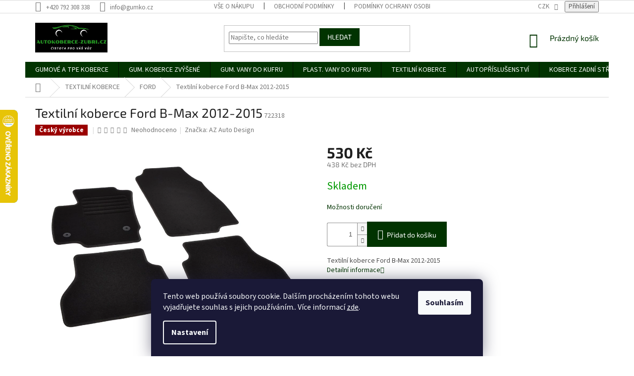

--- FILE ---
content_type: text/html; charset=utf-8
request_url: https://www.autokoberce-zubri.cz/textilni-koberce-ford-b-max-2012-2015/
body_size: 39339
content:
<!doctype html><html lang="cs" dir="ltr" class="header-background-light external-fonts-loaded"><head><meta charset="utf-8" /><meta name="viewport" content="width=device-width,initial-scale=1" /><title>Textilní koberce Ford B-Max 2012-2015 - Autokoberce-zubri.cz</title><link rel="preconnect" href="https://cdn.myshoptet.com" /><link rel="dns-prefetch" href="https://cdn.myshoptet.com" /><link rel="preload" href="https://cdn.myshoptet.com/prj/dist/master/cms/libs/jquery/jquery-1.11.3.min.js" as="script" /><link href="https://cdn.myshoptet.com/prj/dist/master/cms/templates/frontend_templates/shared/css/font-face/source-sans-3.css" rel="stylesheet"><link href="https://cdn.myshoptet.com/prj/dist/master/cms/templates/frontend_templates/shared/css/font-face/exo-2.css" rel="stylesheet"><link href="https://cdn.myshoptet.com/prj/dist/master/shop/dist/font-shoptet-11.css.62c94c7785ff2cea73b2.css" rel="stylesheet"><script>
dataLayer = [];
dataLayer.push({'shoptet' : {
    "pageId": 6539,
    "pageType": "productDetail",
    "currency": "CZK",
    "currencyInfo": {
        "decimalSeparator": ",",
        "exchangeRate": 1,
        "priceDecimalPlaces": 0,
        "symbol": "K\u010d",
        "symbolLeft": 0,
        "thousandSeparator": " "
    },
    "language": "cs",
    "projectId": 397049,
    "product": {
        "id": 22007,
        "guid": "a8c9d3c0-00e7-11ec-8adf-ecf4bbd79d2f",
        "hasVariants": false,
        "codes": [
            {
                "code": 722318
            }
        ],
        "code": "722318",
        "name": "Textiln\u00ed koberce Ford B-Max 2012-2015",
        "appendix": "",
        "weight": 3.5,
        "manufacturer": "AZ Auto Design",
        "manufacturerGuid": "1EF5333B82B16B48A286DA0BA3DED3EE",
        "currentCategory": "TEXTILN\u00cd KOBERCE | Textiln\u00ed koberce Ford",
        "currentCategoryGuid": "a8c6e0f2-00e7-11ec-acd4-ecf4bbd79d2f",
        "defaultCategory": "TEXTILN\u00cd KOBERCE | Textiln\u00ed koberce Ford",
        "defaultCategoryGuid": "a8c6e0f2-00e7-11ec-acd4-ecf4bbd79d2f",
        "currency": "CZK",
        "priceWithVat": 530
    },
    "stocks": [
        {
            "id": 1,
            "title": "V\u00fddejn\u00ed m\u00edsto Zub\u0159\u00ed",
            "isDeliveryPoint": 1,
            "visibleOnEshop": 1
        },
        {
            "id": "ext",
            "title": "Sklad",
            "isDeliveryPoint": 0,
            "visibleOnEshop": 1
        }
    ],
    "cartInfo": {
        "id": null,
        "freeShipping": false,
        "freeShippingFrom": null,
        "leftToFreeGift": {
            "formattedPrice": "0 K\u010d",
            "priceLeft": 0
        },
        "freeGift": false,
        "leftToFreeShipping": {
            "priceLeft": null,
            "dependOnRegion": null,
            "formattedPrice": null
        },
        "discountCoupon": [],
        "getNoBillingShippingPrice": {
            "withoutVat": 0,
            "vat": 0,
            "withVat": 0
        },
        "cartItems": [],
        "taxMode": "ORDINARY"
    },
    "cart": [],
    "customer": {
        "priceRatio": 1,
        "priceListId": 1,
        "groupId": null,
        "registered": false,
        "mainAccount": false
    }
}});
dataLayer.push({'cookie_consent' : {
    "marketing": "denied",
    "analytics": "denied"
}});
document.addEventListener('DOMContentLoaded', function() {
    shoptet.consent.onAccept(function(agreements) {
        if (agreements.length == 0) {
            return;
        }
        dataLayer.push({
            'cookie_consent' : {
                'marketing' : (agreements.includes(shoptet.config.cookiesConsentOptPersonalisation)
                    ? 'granted' : 'denied'),
                'analytics': (agreements.includes(shoptet.config.cookiesConsentOptAnalytics)
                    ? 'granted' : 'denied')
            },
            'event': 'cookie_consent'
        });
    });
});
</script>
<meta property="og:type" content="website"><meta property="og:site_name" content="autokoberce-zubri.cz"><meta property="og:url" content="https://www.autokoberce-zubri.cz/textilni-koberce-ford-b-max-2012-2015/"><meta property="og:title" content="Textilní koberce Ford B-Max 2012-2015 - Autokoberce-zubri.cz"><meta name="author" content="Autokoberce-zubri.cz"><meta name="web_author" content="Shoptet.cz"><meta name="dcterms.rightsHolder" content="www.autokoberce-zubri.cz"><meta name="robots" content="index,follow"><meta property="og:image" content="https://cdn.myshoptet.com/usr/www.autokoberce-zubri.cz/user/shop/big/22007-2_121705-1-textilni-koberce-ford-b-max-2012-2015.jpg?65cf0d8f"><meta property="og:description" content="Textilní koberce české výroby jsou vyrobeny z kvalitního materiálu a jsou přizpůsobeny střihem konkrétnímu vozidlu. Jedná se o sadu autokoberců, tedy celkem 2 - 7 koberečků dle počet míst uvedených v názvu produktu (pokud není uvedeno jedná se o pětimístný vůz). Koberce mají u řidiče pod pedály na nejexponovanějším…"><meta name="description" content="Textilní koberce české výroby jsou vyrobeny z kvalitního materiálu a jsou přizpůsobeny střihem konkrétnímu vozidlu. Jedná se o sadu autokoberců, tedy celkem 2 - 7 koberečků dle počet míst uvedených v názvu produktu (pokud není uvedeno jedná se o pětimístný vůz). Koberce mají u řidiče pod pedály na nejexponovanějším…"><meta name="google-site-verification" content="K9SVRWkFaew1fPrY-snD587JWd7Q-Izt2TWY4tOPfOo"><meta property="product:price:amount" content="530"><meta property="product:price:currency" content="CZK"><style>:root {--color-primary: #013300;--color-primary-h: 119;--color-primary-s: 100%;--color-primary-l: 10%;--color-primary-hover: #036400;--color-primary-hover-h: 118;--color-primary-hover-s: 100%;--color-primary-hover-l: 20%;--color-secondary: #013300;--color-secondary-h: 119;--color-secondary-s: 100%;--color-secondary-l: 10%;--color-secondary-hover: #036400;--color-secondary-hover-h: 118;--color-secondary-hover-s: 100%;--color-secondary-hover-l: 20%;--color-tertiary: #013300;--color-tertiary-h: 119;--color-tertiary-s: 100%;--color-tertiary-l: 10%;--color-tertiary-hover: #013300;--color-tertiary-hover-h: 119;--color-tertiary-hover-s: 100%;--color-tertiary-hover-l: 10%;--color-header-background: #ffffff;--template-font: "Source Sans 3";--template-headings-font: "Exo 2";--header-background-url: url("[data-uri]");--cookies-notice-background: #1A1937;--cookies-notice-color: #F8FAFB;--cookies-notice-button-hover: #f5f5f5;--cookies-notice-link-hover: #27263f;--templates-update-management-preview-mode-content: "Náhled aktualizací šablony je aktivní pro váš prohlížeč."}</style>
    
    <link href="https://cdn.myshoptet.com/prj/dist/master/shop/dist/main-11.less.5a24dcbbdabfd189c152.css" rel="stylesheet" />
        
    <script>var shoptet = shoptet || {};</script>
    <script src="https://cdn.myshoptet.com/prj/dist/master/shop/dist/main-3g-header.js.05f199e7fd2450312de2.js"></script>
<!-- User include --><!-- api 426(80) html code header -->
<link rel="stylesheet" href="https://cdn.myshoptet.com/usr/api2.dklab.cz/user/documents/_doplnky/navstivene/397049/8/397049_8.css" type="text/css" /><style> :root { --dklab-lastvisited-background-color: #FFFFFF; } </style>
<!-- api 473(125) html code header -->

                <style>
                    #order-billing-methods .radio-wrapper[data-guid="4a4a4abb-9b1e-11ed-88b4-ac1f6b0076ec"]:not(.cggooglepay), #order-billing-methods .radio-wrapper[data-guid="f6b1273f-66d1-11eb-ac23-ac1f6b0076ec"]:not(.cgapplepay) {
                        display: none;
                    }
                </style>
                <script type="text/javascript">
                    document.addEventListener('DOMContentLoaded', function() {
                        if (getShoptetDataLayer('pageType') === 'billingAndShipping') {
                            
                try {
                    if (window.ApplePaySession && window.ApplePaySession.canMakePayments()) {
                        document.querySelector('#order-billing-methods .radio-wrapper[data-guid="f6b1273f-66d1-11eb-ac23-ac1f6b0076ec"]').classList.add('cgapplepay');
                    }
                } catch (err) {} 
            
                            
                const cgBaseCardPaymentMethod = {
                        type: 'CARD',
                        parameters: {
                            allowedAuthMethods: ["PAN_ONLY", "CRYPTOGRAM_3DS"],
                            allowedCardNetworks: [/*"AMEX", "DISCOVER", "INTERAC", "JCB",*/ "MASTERCARD", "VISA"]
                        }
                };
                
                function cgLoadScript(src, callback)
                {
                    var s,
                        r,
                        t;
                    r = false;
                    s = document.createElement('script');
                    s.type = 'text/javascript';
                    s.src = src;
                    s.onload = s.onreadystatechange = function() {
                        if ( !r && (!this.readyState || this.readyState == 'complete') )
                        {
                            r = true;
                            callback();
                        }
                    };
                    t = document.getElementsByTagName('script')[0];
                    t.parentNode.insertBefore(s, t);
                } 
                
                function cgGetGoogleIsReadyToPayRequest() {
                    return Object.assign(
                        {},
                        {
                            apiVersion: 2,
                            apiVersionMinor: 0
                        },
                        {
                            allowedPaymentMethods: [cgBaseCardPaymentMethod]
                        }
                    );
                }

                function onCgGooglePayLoaded() {
                    let paymentsClient = new google.payments.api.PaymentsClient({environment: 'PRODUCTION'});
                    paymentsClient.isReadyToPay(cgGetGoogleIsReadyToPayRequest()).then(function(response) {
                        if (response.result) {
                            document.querySelector('#order-billing-methods .radio-wrapper[data-guid="4a4a4abb-9b1e-11ed-88b4-ac1f6b0076ec"]').classList.add('cggooglepay');	 	 	 	 	 
                        }
                    })
                    .catch(function(err) {});
                }
                
                cgLoadScript('https://pay.google.com/gp/p/js/pay.js', onCgGooglePayLoaded);
            
                        }
                    });
                </script> 
                
<!-- api 555(203) html code header -->
<link rel="stylesheet" href="https://cdn.myshoptet.com/usr/api2.dklab.cz/user/documents/_doplnky/posledniZakaznici/397049/1950/397049_1950.css" type="text/css" /><style>
        :root {
            --dklab-posledniZakaznici-wcolor-text: ##000000;
            --dklab-posledniZakaznici-wcolor-background: ##FFFFFF;  
            --dklab-posledniZakaznici-pcolor-text: ##000000;
            --dklab-posledniZakaznici-pcolor-background: ##E6E6E6;                          
        }
        </style>
<!-- api 608(256) html code header -->
<link rel="stylesheet" href="https://cdn.myshoptet.com/usr/api2.dklab.cz/user/documents/_doplnky/bannery/397049/3044/397049_3044.css" type="text/css" /><style>
        :root {
            --dklab-bannery-b-hp-padding: 15px;
            --dklab-bannery-b-hp-box-padding: 0px;
            --dklab-bannery-b-hp-big-screen: 33.333%;
            --dklab-bannery-b-hp-medium-screen: 33.333%;
            --dklab-bannery-b-hp-small-screen: 33.333%;
            --dklab-bannery-b-hp-tablet-screen: 33.333%;
            --dklab-bannery-b-hp-mobile-screen: 100%;

            --dklab-bannery-i-hp-icon-color: #000000;
            --dklab-bannery-i-hp-color: #000000;
            --dklab-bannery-i-hp-background: #ffffff;            
            
            --dklab-bannery-i-d-icon-color: #000000;
            --dklab-bannery-i-d-color: #000000;
            --dklab-bannery-i-d-background: #ffffff;


            --dklab-bannery-i-hp-w-big-screen: 4;
            --dklab-bannery-i-hp-w-medium-screen: 4;
            --dklab-bannery-i-hp-w-small-screen: 4;
            --dklab-bannery-i-hp-w-tablet-screen: 4;
            --dklab-bannery-i-hp-w-mobile-screen: 2;
            
            --dklab-bannery-i-d-w-big-screen: 4;
            --dklab-bannery-i-d-w-medium-screen: 4;
            --dklab-bannery-i-d-w-small-screen: 4;
            --dklab-bannery-i-d-w-tablet-screen: 4;
            --dklab-bannery-i-d-w-mobile-screen: 2;

        }</style>
<!-- api 1501(1113) html code header -->
<link rel="stylesheet" href="https://cdn.myshoptet.com/usr/api2.dklab.cz/user/documents/_doplnky/filtry/397049/9/397049_9.css" type="text/css" /><style>:root { 
            --dklab-filters-active-color: #013300; 
            --dklab-filters-active-foreground-color: #FFFFFF; 
            --dklab-filters-slider-color: #013300; 
            --dklab-filters-show-filter-foreground-color: #FFFFFF; 
            --dklab-filters-show-filter-background-color: #013300; 
            --dklab-filters-show-filter-edges-size: 10px 25px;
            --dklab-filters-show-filter-align: center;
            --dklab-filters-show-filter-align-desktop: flex-start;
        } 
                .filter-section form.dkLab-parameter fieldset div.div--collapsable:nth-child(+n+6),
                .filter-section form.dkLab-parameter-special fieldset div.div--collapsable:nth-child(+n+5) {
                    display: none;
                } 
                .filter-section form.dkLab-parameter.dkLab-parameter--show fieldset div.div--collapsable:nth-child(+n+6),
                .filter-section form.dkLab-parameter-special.dkLab-parameter-special--show fieldset div.div--collapsable:nth-child(+n+5) {
                    display: block;
                }</style>
<!-- api 1567(1162) html code header -->
<script>
    var shoptetakGridChangeSettings={"inlineProducts":true,"twoProducts":true,"threeProducts":true,"fourProducts":true,"fiveProducts":true,"optionsPosition":"right"};

    const rootGrid = document.documentElement;

    if(shoptetakGridChangeSettings.inlineProducts){rootGrid.classList.add("st-pr-inline");}
    if(shoptetakGridChangeSettings.twoProducts){rootGrid.classList.add("st-pr-two");}
    if(shoptetakGridChangeSettings.threeProducts){rootGrid.classList.add("st-pr-three");}
    if(shoptetakGridChangeSettings.fourProducts){rootGrid.classList.add("st-pr-four");}
    if(shoptetakGridChangeSettings.fiveProducts){rootGrid.classList.add("st-pr-five");}
    if(shoptetakGridChangeSettings.optionsPosition === 'left'){rootGrid.classList.add("st-pr-left");}
</script>

<!-- service 409(63) html code header -->
<style>
#filters h4{cursor:pointer;}[class~=slider-wrapper],[class~=filter-section]{padding-left:0;}#filters h4{padding-left:13.5pt;}[class~=filter-section],[class~=slider-wrapper]{padding-bottom:0 !important;}#filters h4:before{position:absolute;}#filters h4:before{left:0;}[class~=filter-section],[class~=slider-wrapper]{padding-right:0;}#filters h4{padding-bottom:9pt;}#filters h4{padding-right:13.5pt;}#filters > .slider-wrapper,[class~=slider-wrapper] > div,.filter-sections form,[class~=slider-wrapper][class~=filter-section] > div,.razeni > form{display:none;}#filters h4:before,#filters .otevreny h4:before{content:"\e911";}#filters h4{padding-top:9pt;}[class~=filter-section],[class~=slider-wrapper]{padding-top:0 !important;}[class~=filter-section]{border-top-width:0 !important;}[class~=filter-section]{border-top-style:none !important;}[class~=filter-section]{border-top-color:currentColor !important;}#filters .otevreny h4:before,#filters h4:before{font-family:shoptet;}#filters h4{position:relative;}#filters h4{margin-left:0 !important;}[class~=filter-section]{border-image:none !important;}#filters h4{margin-bottom:0 !important;}#filters h4{margin-right:0 !important;}#filters h4{margin-top:0 !important;}#filters h4{border-top-width:.0625pc;}#filters h4{border-top-style:solid;}#filters h4{border-top-color:#e0e0e0;}[class~=slider-wrapper]{max-width:none;}[class~=otevreny] form,.slider-wrapper.otevreny > div,[class~=slider-wrapper][class~=otevreny] > div,.otevreny form{display:block;}#filters h4{border-image:none;}[class~=param-filter-top]{margin-bottom:.9375pc;}[class~=otevreny] form{margin-bottom:15pt;}[class~=slider-wrapper]{color:inherit;}#filters .otevreny h4:before{-webkit-transform:rotate(180deg);}[class~=slider-wrapper],#filters h4:before{background:none;}#filters h4:before{-webkit-transform:rotate(90deg);}#filters h4:before{-moz-transform:rotate(90deg);}[class~=param-filter-top] form{display:block !important;}#filters h4:before{-o-transform:rotate(90deg);}#filters h4:before{-ms-transform:rotate(90deg);}#filters h4:before{transform:rotate(90deg);}#filters h4:before{font-size:.104166667in;}#filters .otevreny h4:before{-moz-transform:rotate(180deg);}#filters .otevreny h4:before{-o-transform:rotate(180deg);}#filters h4:before{top:36%;}#filters .otevreny h4:before{-ms-transform:rotate(180deg);}#filters h4:before{height:auto;}#filters h4:before{width:auto;}#filters .otevreny h4:before{transform:rotate(180deg);}
@media screen and (max-width: 767px) {
.param-filter-top{padding-top: 15px;}
}
#content .filters-wrapper > div:first-of-type, #footer .filters-wrapper > div:first-of-type {text-align: left;}
.template-11.one-column-body .content .filter-sections{padding-top: 15px; padding-bottom: 15px;}
</style>
<!-- service 608(256) html code header -->
<link rel="stylesheet" href="https://cdn.myshoptet.com/usr/api.dklab.cz/user/documents/fontawesome/css/all.css?v=1.02" type="text/css" />
<!-- service 619(267) html code header -->
<link href="https://cdn.myshoptet.com/usr/fvstudio.myshoptet.com/user/documents/addons/cartupsell.min.css?24.11.1" rel="stylesheet">
<!-- service 417(71) html code header -->
<style>
@media screen and (max-width: 767px) {
body.sticky-mobile:not(.paxio-merkur):not(.venus) .dropdown {display: none !important;}
body.sticky-mobile:not(.paxio-merkur):not(.venus) .languagesMenu{right: 98px; position: absolute;}
body.sticky-mobile:not(.paxio-merkur):not(.venus) .languagesMenu .caret{display: none !important;}
body.sticky-mobile:not(.paxio-merkur):not(.venus) .languagesMenu.open .languagesMenu__content {display: block;right: 0;left: auto;}
.template-12 #header .site-name {max-width: 40% !important;}
}
@media screen and (-ms-high-contrast: active), (-ms-high-contrast: none) {
.template-12 #header {position: fixed; width: 100%;}
.template-12 #content-wrapper.content-wrapper{padding-top: 80px;}
}
.sticky-mobile #header-image{display: none;}
@media screen and (max-width: 640px) {
.template-04.sticky-mobile #header-cart{position: fixed;top: 3px;right: 92px;}
.template-04.sticky-mobile #header-cart::before {font-size: 32px;}
.template-04.sticky-mobile #header-cart strong{display: none;}
}
@media screen and (min-width: 641px) {
.dklabGarnet #main-wrapper {overflow: visible !important;}
}
.dklabGarnet.sticky-mobile #logo img {top: 0 !important;}
@media screen and (min-width: 768px){
.top-navigation-bar .site-name {display: none;}
}
/*NOVÁ VERZE MOBILNÍ HLAVIČKY*/
@media screen and (max-width: 767px){
.scrolled-down body:not(.ordering-process):not(.search-window-visible) .top-navigation-bar {transform: none !important;}
.scrolled-down body:not(.ordering-process):not(.search-window-visible) #header .site-name {transform: none !important;}
.scrolled-down body:not(.ordering-process):not(.search-window-visible) #header .cart-count {transform: none !important;}
.scrolled-down #header {transform: none !important;}

body.template-11.mobile-header-version-1:not(.paxio-merkur):not(.venus) .top-navigation-bar .site-name{display: none !important;}
body.template-11.mobile-header-version-1:not(.paxio-merkur):not(.venus) #header .cart-count {top: -39px !important;position: absolute !important;}
.template-11.sticky-mobile.mobile-header-version-1 .responsive-tools > a[data-target="search"] {visibility: visible;}
.template-12.mobile-header-version-1 #header{position: fixed !important;}
.template-09.mobile-header-version-1.sticky-mobile .top-nav .subnav-left {visibility: visible;}
}

/*Disco*/
@media screen and (min-width: 768px){
.template-13:not(.jupiter) #header, .template-14 #header{position: sticky;top: 0;z-index: 8;}
.template-14.search-window-visible #header{z-index: 9999;}
body.navigation-hovered::before {z-index: 7;}
/*
.template-13 .top-navigation-bar{z-index: 10000;}
.template-13 .popup-widget {z-index: 10001;}
*/
.scrolled .template-13 #header, .scrolled .template-14 #header{box-shadow: 0 2px 10px rgba(0,0,0,0.1);}
.search-focused::before{z-index: 8;}
.top-navigation-bar{z-index: 9;position: relative;}
.paxio-merkur.top-navigation-menu-visible #header .search-form .form-control {z-index: 1;}
.paxio-merkur.top-navigation-menu-visible .search-form::before {z-index: 1;}
.scrolled .popup-widget.cart-widget {position: fixed;top: 68px !important;}

/* MERKUR */
.paxio-merkur.sticky-mobile.template-11 #oblibeneBtn{line-height: 70px !important;}
}


/* VENUS */
@media screen and (min-width: 768px){
.venus.sticky-mobile:not(.ordering-process) #header {position: fixed !important;width: 100%;transform: none !important;translate: none !important;box-shadow: 0 2px 10px rgba(0,0,0,0.1);visibility: visible !important;opacity: 1 !important;}
.venus.sticky-mobile:not(.ordering-process) .overall-wrapper{padding-top: 160px;}
.venus.sticky-mobile.type-index:not(.ordering-process) .overall-wrapper{padding-top: 85px;}
.venus.sticky-mobile:not(.ordering-process) #content-wrapper.content-wrapper {padding-top: 0 !important;}
}
@media screen and (max-width: 767px){
.template-14 .top-navigation-bar > .site-name{display: none !important;}
.template-14 #header .header-top .header-top-wrapper .site-name{margin: 0;}
}
/* JUPITER */
@media screen and (max-width: 767px){
.scrolled-down body.jupiter:not(.ordering-process):not(.search-window-visible) #header .site-name {-webkit-transform: translateX(-50%) !important;transform: translateX(-50%) !important;}
}
@media screen and (min-width: 768px){
.jupiter.sticky-header #header::after{display: none;}
.jupiter.sticky-header #header{position: fixed; top: 0; width: 100%;z-index: 99;}
.jupiter.sticky-header.ordering-process #header{position: relative;}
.jupiter.sticky-header .overall-wrapper{padding-top: 182px;}
.jupiter.sticky-header.ordering-process .overall-wrapper{padding-top: 0;}
.jupiter.sticky-header #header .header-top {height: 80px;}
}
</style>
<!-- service 731(376) html code header -->
<link rel="preconnect" href="https://image.pobo.cz/" crossorigin>
<link rel="stylesheet" href="https://image.pobo.cz/assets/fix-header.css?v=10" media="print" onload="this.media='all'">
<script src="https://image.pobo.cz/assets/fix-header.js"></script>


<!-- service 1359(974) html code header -->
<link href="https://cdn.myshoptet.com/usr/sazimecesko.myshoptet.com/user/documents/planetwe/common.min.css?v=1.20" rel="stylesheet" />
<link href="https://cdn.myshoptet.com/usr/sazimecesko.myshoptet.com/user/documents/planetwe/Classic.min.css" rel="stylesheet" />

<!--
<link href="https://sazimecesko.myshoptet.com/user/documents/planetwe/common.css?v=1.24" rel="stylesheet" />
<link href="https://sazimecesko.myshoptet.com/user/documents/planetwe/Classic.css" rel="stylesheet" />
-->
<!-- service 1472(1086) html code header -->
<link rel="stylesheet" href="https://cdn.myshoptet.com/usr/apollo.jakubtursky.sk/user/documents/assets/sipky/main.css?v=19">
<!-- service 425(79) html code header -->
<style>
.hodnoceni:before{content: "Jak o nás mluví zákazníci";}
.hodnoceni.svk:before{content: "Ako o nás hovoria zákazníci";}
.hodnoceni.hun:before{content: "Mit mondanak rólunk a felhasználók";}
.hodnoceni.pl:before{content: "Co mówią o nas klienci";}
.hodnoceni.eng:before{content: "Customer reviews";}
.hodnoceni.de:before{content: "Was unsere Kunden über uns denken";}
.hodnoceni.ro:before{content: "Ce spun clienții despre noi";}
.hodnoceni{margin: 20px auto;}
body:not(.paxio-merkur):not(.venus):not(.jupiter) .hodnoceni .vote-wrap {border: 0 !important;width: 24.5%;flex-basis: 25%;padding: 10px 20px !important;display: inline-block;margin: 0;vertical-align: top;}
.multiple-columns-body #content .hodnoceni .vote-wrap {width: 49%;flex-basis: 50%;}
.hodnoceni .votes-wrap {display: block; border: 1px solid #f7f7f7;margin: 0;width: 100%;max-width: none;padding: 10px 0; background: #fff;}
.hodnoceni .vote-wrap:nth-child(n+5){display: none !important;}
.hodnoceni:before{display: block;font-size: 18px;padding: 10px 20px;background: #fcfcfc;}
.sidebar .hodnoceni .vote-pic, .sidebar .hodnoceni .vote-initials{display: block;}
.sidebar .hodnoceni .vote-wrap, #column-l #column-l-in .hodnoceni .vote-wrap {width: 100% !important; display: block;}
.hodnoceni > a{display: block;text-align: right;padding-top: 6px;}
.hodnoceni > a:after{content: "››";display: inline-block;margin-left: 2px;}
.sidebar .hodnoceni:before, #column-l #column-l-in .hodnoceni:before {background: none !important; padding-left: 0 !important;}
.template-10 .hodnoceni{max-width: 952px !important;}
.page-detail .hodnoceni > a{font-size: 14px;}
.page-detail .hodnoceni{margin-bottom: 30px;}
@media screen and (min-width: 992px) and (max-width: 1199px) {
.hodnoceni .vote-rating{display: block;}
.hodnoceni .vote-time{display: block;margin-top: 3px;}
.hodnoceni .vote-delimeter{display: none;}
}
@media screen and (max-width: 991px) {
body:not(.paxio-merkur):not(.venus):not(.jupiter) .hodnoceni .vote-wrap {width: 49%;flex-basis: 50%;}
.multiple-columns-body #content .hodnoceni .vote-wrap {width: 99%;flex-basis: 100%;}
}
@media screen and (max-width: 767px) {
body:not(.paxio-merkur):not(.venus):not(.jupiter) .hodnoceni .vote-wrap {width: 99%;flex-basis: 100%;}
}
.home #main-product .hodnoceni{margin: 0 0 60px 0;}
.hodnoceni .votes-wrap.admin-response{display: none !important;}
.hodnoceni .vote-pic {width: 100px;}
.hodnoceni .vote-delimeter{display: none;}
.hodnoceni .vote-rating{display: block;}
.hodnoceni .vote-time {display: block;margin-top: 5px;}
@media screen and (min-width: 768px){
.template-12 .hodnoceni{max-width: 747px; margin-left: auto; margin-right: auto;}
}
@media screen and (min-width: 992px){
.template-12 .hodnoceni{max-width: 972px;}
}
@media screen and (min-width: 1200px){
.template-12 .hodnoceni{max-width: 1418px;}
}
.template-14 .hodnoceni .vote-initials{margin: 0 auto;}
.vote-pic img::before {display: none;}
.hodnoceni + .hodnoceni {display: none;}
</style>
<!-- service 1567(1162) html code header -->
<link rel="stylesheet" href="https://cdn.myshoptet.com/usr/shoptet.tomashlad.eu/user/documents/extras/grid-change/screen.css?v=0011">
<!-- service 1570(1164) html code header -->
<link rel="stylesheet" href="https://cdn.myshoptet.com/usr/shoptet.tomashlad.eu/user/documents/extras/products-auto-load/screen.css?v=0011">
<!-- service 1603(1193) html code header -->
<style>
.mobile .p-thumbnail:not(.highlighted):hover::before {
    opacity: 0 !important;
}
</style>
<!-- service 1735(1316) html code header -->
<link rel="stylesheet" href="https://cdn.myshoptet.com/addons/dominikmartini/flag_sort/styles.header.min.css?345e7d3951aca4c6495d697ef89532fbfac00659">
<!-- project html code header -->
<style>
@media screen and (min-width: 768px) {
#header{position: relative !important;}
.mobil-lista{display: none !important;}
}
</style>

<!-- /User include --><link rel="shortcut icon" href="/favicon.ico" type="image/x-icon" /><link rel="canonical" href="https://www.autokoberce-zubri.cz/textilni-koberce-ford-b-max-2012-2015/" />    <script>
        var _hwq = _hwq || [];
        _hwq.push(['setKey', 'E8EB24E290F3BA0BAD280179F3D3A65F']);
        _hwq.push(['setTopPos', '157']);
        _hwq.push(['showWidget', '21']);
        (function() {
            var ho = document.createElement('script');
            ho.src = 'https://cz.im9.cz/direct/i/gjs.php?n=wdgt&sak=E8EB24E290F3BA0BAD280179F3D3A65F';
            var s = document.getElementsByTagName('script')[0]; s.parentNode.insertBefore(ho, s);
        })();
    </script>
<!-- Start Srovname.cz Pixel -->
<script type="text/plain" data-cookiecategory="analytics">
    !(function (e, n, t, a, s, o, r) {
        e[a] ||
        (((s = e[a] = function () {
            s.process ? s.process.apply(s, arguments) : s.queue.push(arguments);
        }).queue = []),
            ((o = n.createElement(t)).async = 1),
            (o.src = "https://tracking.srovname.cz/srovnamepixel.js"),
            (o.dataset.srv9 = "1"),
            (r = n.getElementsByTagName(t)[0]).parentNode.insertBefore(o, r));
    })(window, document, "script", "srovname");
    srovname("init", "7b3d05a35b35958198751ec4148b0a26");
</script>
<!-- End Srovname.cz Pixel -->
<script>
    (function(t, r, a, c, k, i, n, g) { t['ROIDataObject'] = k;
    t[k]=t[k]||function(){ (t[k].q=t[k].q||[]).push(arguments) },t[k].c=i;n=r.createElement(a),
    g=r.getElementsByTagName(a)[0];n.async=1;n.src=c;g.parentNode.insertBefore(n,g)
    })(window, document, 'script', '//www.heureka.cz/ocm/sdk.js?source=shoptet&version=2&page=product_detail', 'heureka', 'cz');

    heureka('set_user_consent', 0);
</script>
</head><body class="desktop id-6539 in-textilni-koberce-ford template-11 type-product type-detail one-column-body columns-3 ums_forms_redesign--off ums_a11y_category_page--on ums_discussion_rating_forms--off ums_flags_display_unification--on ums_a11y_login--on mobile-header-version-0"><noscript>
    <style>
        #header {
            padding-top: 0;
            position: relative !important;
            top: 0;
        }
        .header-navigation {
            position: relative !important;
        }
        .overall-wrapper {
            margin: 0 !important;
        }
        body:not(.ready) {
            visibility: visible !important;
        }
    </style>
    <div class="no-javascript">
        <div class="no-javascript__title">Musíte změnit nastavení vašeho prohlížeče</div>
        <div class="no-javascript__text">Podívejte se na: <a href="https://www.google.com/support/bin/answer.py?answer=23852">Jak povolit JavaScript ve vašem prohlížeči</a>.</div>
        <div class="no-javascript__text">Pokud používáte software na blokování reklam, může být nutné povolit JavaScript z této stránky.</div>
        <div class="no-javascript__text">Děkujeme.</div>
    </div>
</noscript>

        <div id="fb-root"></div>
        <script>
            window.fbAsyncInit = function() {
                FB.init({
                    autoLogAppEvents : true,
                    xfbml            : true,
                    version          : 'v24.0'
                });
            };
        </script>
        <script async defer crossorigin="anonymous" src="https://connect.facebook.net/cs_CZ/sdk.js#xfbml=1&version=v24.0"></script>    <div class="siteCookies siteCookies--bottom siteCookies--dark js-siteCookies" role="dialog" data-testid="cookiesPopup" data-nosnippet>
        <div class="siteCookies__form">
            <div class="siteCookies__content">
                <div class="siteCookies__text">
                    Tento web používá soubory cookie. Dalším procházením tohoto webu vyjadřujete souhlas s jejich používáním.. Více informací <a href="https://397049.myshoptet.com/podminky-ochrany-osobnich-udaju/" target="\">zde</a>.
                </div>
                <p class="siteCookies__links">
                    <button class="siteCookies__link js-cookies-settings" aria-label="Nastavení cookies" data-testid="cookiesSettings">Nastavení</button>
                </p>
            </div>
            <div class="siteCookies__buttonWrap">
                                <button class="siteCookies__button js-cookiesConsentSubmit" value="all" aria-label="Přijmout cookies" data-testid="buttonCookiesAccept">Souhlasím</button>
            </div>
        </div>
        <script>
            document.addEventListener("DOMContentLoaded", () => {
                const siteCookies = document.querySelector('.js-siteCookies');
                document.addEventListener("scroll", shoptet.common.throttle(() => {
                    const st = document.documentElement.scrollTop;
                    if (st > 1) {
                        siteCookies.classList.add('siteCookies--scrolled');
                    } else {
                        siteCookies.classList.remove('siteCookies--scrolled');
                    }
                }, 100));
            });
        </script>
    </div>
<a href="#content" class="skip-link sr-only">Přejít na obsah</a><div class="overall-wrapper"><div class="user-action"><div class="container">
    <div class="user-action-in">
                    <div id="login" class="user-action-login popup-widget login-widget" role="dialog" aria-labelledby="loginHeading">
        <div class="popup-widget-inner">
                            <h2 id="loginHeading">Přihlášení k vašemu účtu</h2><div id="customerLogin"><form action="/action/Customer/Login/" method="post" id="formLoginIncluded" class="csrf-enabled formLogin" data-testid="formLogin"><input type="hidden" name="referer" value="" /><div class="form-group"><div class="input-wrapper email js-validated-element-wrapper no-label"><input type="email" name="email" class="form-control" autofocus placeholder="E-mailová adresa (např. jan@novak.cz)" data-testid="inputEmail" autocomplete="email" required /></div></div><div class="form-group"><div class="input-wrapper password js-validated-element-wrapper no-label"><input type="password" name="password" class="form-control" placeholder="Heslo" data-testid="inputPassword" autocomplete="current-password" required /><span class="no-display">Nemůžete vyplnit toto pole</span><input type="text" name="surname" value="" class="no-display" /></div></div><div class="form-group"><div class="login-wrapper"><button type="submit" class="btn btn-secondary btn-text btn-login" data-testid="buttonSubmit">Přihlásit se</button><div class="password-helper"><a href="/registrace/" data-testid="signup" rel="nofollow">Nová registrace</a><a href="/klient/zapomenute-heslo/" rel="nofollow">Zapomenuté heslo</a></div></div></div><div class="social-login-buttons"><div class="social-login-buttons-divider"><span>nebo</span></div><div class="form-group"><a href="/action/Social/login/?provider=Facebook" class="login-btn facebook" rel="nofollow"><span class="login-facebook-icon"></span><strong>Přihlásit se přes Facebook</strong></a></div></div></form>
</div>                    </div>
    </div>

                            <div id="cart-widget" class="user-action-cart popup-widget cart-widget loader-wrapper" data-testid="popupCartWidget" role="dialog" aria-hidden="true">
    <div class="popup-widget-inner cart-widget-inner place-cart-here">
        <div class="loader-overlay">
            <div class="loader"></div>
        </div>
    </div>

    <div class="cart-widget-button">
        <a href="/kosik/" class="btn btn-conversion" id="continue-order-button" rel="nofollow" data-testid="buttonNextStep">Pokračovat do košíku</a>
    </div>
</div>
            </div>
</div>
</div><div class="top-navigation-bar" data-testid="topNavigationBar">

    <div class="container">

        <div class="top-navigation-contacts">
            <strong>Zákaznická podpora:</strong><a href="tel:+420792308338" class="project-phone" aria-label="Zavolat na +420792308338" data-testid="contactboxPhone"><span>+420 792 308 338</span></a><a href="mailto:info@gumko.cz" class="project-email" data-testid="contactboxEmail"><span>info@gumko.cz</span></a>        </div>

                            <div class="top-navigation-menu">
                <div class="top-navigation-menu-trigger"></div>
                <ul class="top-navigation-bar-menu">
                                            <li class="top-navigation-menu-item-27">
                            <a href="/jak-nakupovat/">Vše o nákupu</a>
                        </li>
                                            <li class="top-navigation-menu-item-39">
                            <a href="/obchodni-podminky/">Obchodní podmínky</a>
                        </li>
                                            <li class="top-navigation-menu-item-691">
                            <a href="/podminky-ochrany-osobnich-udaju/">Podmínky ochrany osobních údajů </a>
                        </li>
                                    </ul>
                <ul class="top-navigation-bar-menu-helper"></ul>
            </div>
        
        <div class="top-navigation-tools top-navigation-tools--language">
            <div class="responsive-tools">
                <a href="#" class="toggle-window" data-target="search" aria-label="Hledat" data-testid="linkSearchIcon"></a>
                                                            <a href="#" class="toggle-window" data-target="login"></a>
                                                    <a href="#" class="toggle-window" data-target="navigation" aria-label="Menu" data-testid="hamburgerMenu"></a>
            </div>
                <div class="dropdown">
        <span>Ceny v:</span>
        <button id="topNavigationDropdown" type="button" data-toggle="dropdown" aria-haspopup="true" aria-expanded="false">
            CZK
            <span class="caret"></span>
        </button>
        <ul class="dropdown-menu" aria-labelledby="topNavigationDropdown"><li><a href="/action/Currency/changeCurrency/?currencyCode=CZK" rel="nofollow">CZK</a></li><li><a href="/action/Currency/changeCurrency/?currencyCode=EUR" rel="nofollow">EUR</a></li></ul>
    </div>
            <button class="top-nav-button top-nav-button-login toggle-window" type="button" data-target="login" aria-haspopup="dialog" aria-controls="login" aria-expanded="false" data-testid="signin"><span>Přihlášení</span></button>        </div>

    </div>

</div>
<header id="header"><div class="container navigation-wrapper">
    <div class="header-top">
        <div class="site-name-wrapper">
            <div class="site-name"><a href="/" data-testid="linkWebsiteLogo"><img src="https://cdn.myshoptet.com/usr/www.autokoberce-zubri.cz/user/logos/logo-1.jpg" alt="Autokoberce-zubri.cz" fetchpriority="low" /></a></div>        </div>
        <div class="search" itemscope itemtype="https://schema.org/WebSite">
            <meta itemprop="headline" content="Textilní koberce Ford"/><meta itemprop="url" content="https://www.autokoberce-zubri.cz"/><meta itemprop="text" content="Textilní koberce české výroby jsou vyrobeny z kvalitního materiálu a jsou přizpůsobeny střihem konkrétnímu vozidlu. Jedná se o sadu autokoberců, tedy celkem 2 - 7 koberečků dle počet míst uvedených v názvu produktu (pokud není uvedeno jedná se o pětimístný vůz). Koberce mají u řidiče pod pedály na nejexponovanějším..."/>            <form action="/action/ProductSearch/prepareString/" method="post"
    id="formSearchForm" class="search-form compact-form js-search-main"
    itemprop="potentialAction" itemscope itemtype="https://schema.org/SearchAction" data-testid="searchForm">
    <fieldset>
        <meta itemprop="target"
            content="https://www.autokoberce-zubri.cz/vyhledavani/?string={string}"/>
        <input type="hidden" name="language" value="cs"/>
        
            
<input
    type="search"
    name="string"
        class="query-input form-control search-input js-search-input"
    placeholder="Napište, co hledáte"
    autocomplete="off"
    required
    itemprop="query-input"
    aria-label="Vyhledávání"
    data-testid="searchInput"
>
            <button type="submit" class="btn btn-default" data-testid="searchBtn">Hledat</button>
        
    </fieldset>
</form>
        </div>
        <div class="navigation-buttons">
                
    <a href="/kosik/" class="btn btn-icon toggle-window cart-count" data-target="cart" data-hover="true" data-redirect="true" data-testid="headerCart" rel="nofollow" aria-haspopup="dialog" aria-expanded="false" aria-controls="cart-widget">
        
                <span class="sr-only">Nákupní košík</span>
        
            <span class="cart-price visible-lg-inline-block" data-testid="headerCartPrice">
                                    Prázdný košík                            </span>
        
    
            </a>
        </div>
    </div>
    <nav id="navigation" aria-label="Hlavní menu" data-collapsible="true"><div class="navigation-in menu"><ul class="menu-level-1" role="menubar" data-testid="headerMenuItems"><li class="menu-item-714 ext" role="none"><a href="/gumove-koberce-presne/" data-testid="headerMenuItem" role="menuitem" aria-haspopup="true" aria-expanded="false"><b>GUMOVÉ A TPE KOBERCE</b><span class="submenu-arrow"></span></a><ul class="menu-level-2" aria-label="GUMOVÉ A TPE KOBERCE" tabindex="-1" role="menu"><li class="menu-item-1125" role="none"><a href="/alfa-romeo-4/" class="menu-image" data-testid="headerMenuItem" tabindex="-1" aria-hidden="true"><img src="data:image/svg+xml,%3Csvg%20width%3D%22140%22%20height%3D%22100%22%20xmlns%3D%22http%3A%2F%2Fwww.w3.org%2F2000%2Fsvg%22%3E%3C%2Fsvg%3E" alt="" aria-hidden="true" width="140" height="100"  data-src="https://cdn.myshoptet.com/usr/www.autokoberce-zubri.cz/user/categories/thumb/alfa.jpg" fetchpriority="low" /></a><div><a href="/alfa-romeo-4/" data-testid="headerMenuItem" role="menuitem"><span>ALFA ROMEO</span></a>
                        </div></li><li class="menu-item-1077" role="none"><a href="/audi-4/" class="menu-image" data-testid="headerMenuItem" tabindex="-1" aria-hidden="true"><img src="data:image/svg+xml,%3Csvg%20width%3D%22140%22%20height%3D%22100%22%20xmlns%3D%22http%3A%2F%2Fwww.w3.org%2F2000%2Fsvg%22%3E%3C%2Fsvg%3E" alt="" aria-hidden="true" width="140" height="100"  data-src="https://cdn.myshoptet.com/usr/www.autokoberce-zubri.cz/user/categories/thumb/audi.jpg" fetchpriority="low" /></a><div><a href="/audi-4/" data-testid="headerMenuItem" role="menuitem"><span>AUDI</span></a>
                        </div></li><li class="menu-item-1134" role="none"><a href="/bmw-4/" class="menu-image" data-testid="headerMenuItem" tabindex="-1" aria-hidden="true"><img src="data:image/svg+xml,%3Csvg%20width%3D%22140%22%20height%3D%22100%22%20xmlns%3D%22http%3A%2F%2Fwww.w3.org%2F2000%2Fsvg%22%3E%3C%2Fsvg%3E" alt="" aria-hidden="true" width="140" height="100"  data-src="https://cdn.myshoptet.com/usr/www.autokoberce-zubri.cz/user/categories/thumb/bmw.jpg" fetchpriority="low" /></a><div><a href="/bmw-4/" data-testid="headerMenuItem" role="menuitem"><span>BMW</span></a>
                        </div></li><li class="menu-item-12048" role="none"><a href="/gumove-a-tpe-autokoberce--koberce-presne-byd/" class="menu-image" data-testid="headerMenuItem" tabindex="-1" aria-hidden="true"><img src="data:image/svg+xml,%3Csvg%20width%3D%22140%22%20height%3D%22100%22%20xmlns%3D%22http%3A%2F%2Fwww.w3.org%2F2000%2Fsvg%22%3E%3C%2Fsvg%3E" alt="" aria-hidden="true" width="140" height="100"  data-src="https://cdn.myshoptet.com/usr/www.autokoberce-zubri.cz/user/categories/thumb/byd-logo-1-08.jpg" fetchpriority="low" /></a><div><a href="/gumove-a-tpe-autokoberce--koberce-presne-byd/" data-testid="headerMenuItem" role="menuitem"><span>BYD</span></a>
                        </div></li><li class="menu-item-1110" role="none"><a href="/citroen-5/" class="menu-image" data-testid="headerMenuItem" tabindex="-1" aria-hidden="true"><img src="data:image/svg+xml,%3Csvg%20width%3D%22140%22%20height%3D%22100%22%20xmlns%3D%22http%3A%2F%2Fwww.w3.org%2F2000%2Fsvg%22%3E%3C%2Fsvg%3E" alt="" aria-hidden="true" width="140" height="100"  data-src="https://cdn.myshoptet.com/usr/www.autokoberce-zubri.cz/user/categories/thumb/citroen.jpg" fetchpriority="low" /></a><div><a href="/citroen-5/" data-testid="headerMenuItem" role="menuitem"><span>CITROEN</span></a>
                        </div></li><li class="menu-item-4529" role="none"><a href="/gumove-autokoberce--koberce-presne-cupra/" class="menu-image" data-testid="headerMenuItem" tabindex="-1" aria-hidden="true"><img src="data:image/svg+xml,%3Csvg%20width%3D%22140%22%20height%3D%22100%22%20xmlns%3D%22http%3A%2F%2Fwww.w3.org%2F2000%2Fsvg%22%3E%3C%2Fsvg%3E" alt="" aria-hidden="true" width="140" height="100"  data-src="https://cdn.myshoptet.com/usr/www.autokoberce-zubri.cz/user/categories/thumb/cupra-logo.jpg" fetchpriority="low" /></a><div><a href="/gumove-autokoberce--koberce-presne-cupra/" data-testid="headerMenuItem" role="menuitem"><span>CUPRA</span></a>
                        </div></li><li class="menu-item-1140" role="none"><a href="/dacia-5/" class="menu-image" data-testid="headerMenuItem" tabindex="-1" aria-hidden="true"><img src="data:image/svg+xml,%3Csvg%20width%3D%22140%22%20height%3D%22100%22%20xmlns%3D%22http%3A%2F%2Fwww.w3.org%2F2000%2Fsvg%22%3E%3C%2Fsvg%3E" alt="" aria-hidden="true" width="140" height="100"  data-src="https://cdn.myshoptet.com/usr/www.autokoberce-zubri.cz/user/categories/thumb/dacia.jpg" fetchpriority="low" /></a><div><a href="/dacia-5/" data-testid="headerMenuItem" role="menuitem"><span>DACIA</span></a>
                        </div></li><li class="menu-item-1080" role="none"><a href="/daewoo-3/" class="menu-image" data-testid="headerMenuItem" tabindex="-1" aria-hidden="true"><img src="data:image/svg+xml,%3Csvg%20width%3D%22140%22%20height%3D%22100%22%20xmlns%3D%22http%3A%2F%2Fwww.w3.org%2F2000%2Fsvg%22%3E%3C%2Fsvg%3E" alt="" aria-hidden="true" width="140" height="100"  data-src="https://cdn.myshoptet.com/usr/www.autokoberce-zubri.cz/user/categories/thumb/daewoo.jpg" fetchpriority="low" /></a><div><a href="/daewoo-3/" data-testid="headerMenuItem" role="menuitem"><span>DAEWOO</span></a>
                        </div></li><li class="menu-item-1326" role="none"><a href="/daf/" class="menu-image" data-testid="headerMenuItem" tabindex="-1" aria-hidden="true"><img src="data:image/svg+xml,%3Csvg%20width%3D%22140%22%20height%3D%22100%22%20xmlns%3D%22http%3A%2F%2Fwww.w3.org%2F2000%2Fsvg%22%3E%3C%2Fsvg%3E" alt="" aria-hidden="true" width="140" height="100"  data-src="https://cdn.myshoptet.com/usr/www.autokoberce-zubri.cz/user/categories/thumb/daf1.png" fetchpriority="low" /></a><div><a href="/daf/" data-testid="headerMenuItem" role="menuitem"><span>DAF</span></a>
                        </div></li><li class="menu-item-1317" role="none"><a href="/dodge-2/" class="menu-image" data-testid="headerMenuItem" tabindex="-1" aria-hidden="true"><img src="data:image/svg+xml,%3Csvg%20width%3D%22140%22%20height%3D%22100%22%20xmlns%3D%22http%3A%2F%2Fwww.w3.org%2F2000%2Fsvg%22%3E%3C%2Fsvg%3E" alt="" aria-hidden="true" width="140" height="100"  data-src="https://cdn.myshoptet.com/usr/www.autokoberce-zubri.cz/user/categories/thumb/dodge.png" fetchpriority="low" /></a><div><a href="/dodge-2/" data-testid="headerMenuItem" role="menuitem"><span>DODGE</span></a>
                        </div></li><li class="menu-item-4592" role="none"><a href="/gumove-autokoberce--koberce-presne-ds/" class="menu-image" data-testid="headerMenuItem" tabindex="-1" aria-hidden="true"><img src="data:image/svg+xml,%3Csvg%20width%3D%22140%22%20height%3D%22100%22%20xmlns%3D%22http%3A%2F%2Fwww.w3.org%2F2000%2Fsvg%22%3E%3C%2Fsvg%3E" alt="" aria-hidden="true" width="140" height="100"  data-src="https://cdn.myshoptet.com/usr/www.autokoberce-zubri.cz/user/categories/thumb/ds.jpg" fetchpriority="low" /></a><div><a href="/gumove-autokoberce--koberce-presne-ds/" data-testid="headerMenuItem" role="menuitem"><span>DS</span></a>
                        </div></li><li class="menu-item-1095" role="none"><a href="/fiat-5/" class="menu-image" data-testid="headerMenuItem" tabindex="-1" aria-hidden="true"><img src="data:image/svg+xml,%3Csvg%20width%3D%22140%22%20height%3D%22100%22%20xmlns%3D%22http%3A%2F%2Fwww.w3.org%2F2000%2Fsvg%22%3E%3C%2Fsvg%3E" alt="" aria-hidden="true" width="140" height="100"  data-src="https://cdn.myshoptet.com/usr/www.autokoberce-zubri.cz/user/categories/thumb/fiat.jpg" fetchpriority="low" /></a><div><a href="/fiat-5/" data-testid="headerMenuItem" role="menuitem"><span>FIAT</span></a>
                        </div></li><li class="menu-item-972" role="none"><a href="/ford-4/" class="menu-image" data-testid="headerMenuItem" tabindex="-1" aria-hidden="true"><img src="data:image/svg+xml,%3Csvg%20width%3D%22140%22%20height%3D%22100%22%20xmlns%3D%22http%3A%2F%2Fwww.w3.org%2F2000%2Fsvg%22%3E%3C%2Fsvg%3E" alt="" aria-hidden="true" width="140" height="100"  data-src="https://cdn.myshoptet.com/usr/www.autokoberce-zubri.cz/user/categories/thumb/ford.jpg" fetchpriority="low" /></a><div><a href="/ford-4/" data-testid="headerMenuItem" role="menuitem"><span>FORD</span></a>
                        </div></li><li class="menu-item-5831" role="none"><a href="/gumove-autokoberce--koberce-presne-genesis/" class="menu-image" data-testid="headerMenuItem" tabindex="-1" aria-hidden="true"><img src="data:image/svg+xml,%3Csvg%20width%3D%22140%22%20height%3D%22100%22%20xmlns%3D%22http%3A%2F%2Fwww.w3.org%2F2000%2Fsvg%22%3E%3C%2Fsvg%3E" alt="" aria-hidden="true" width="140" height="100"  data-src="https://cdn.myshoptet.com/usr/www.autokoberce-zubri.cz/user/categories/thumb/unnamed.png" fetchpriority="low" /></a><div><a href="/gumove-autokoberce--koberce-presne-genesis/" data-testid="headerMenuItem" role="menuitem"><span>GENESIS</span></a>
                        </div></li><li class="menu-item-1107" role="none"><a href="/honda-4/" class="menu-image" data-testid="headerMenuItem" tabindex="-1" aria-hidden="true"><img src="data:image/svg+xml,%3Csvg%20width%3D%22140%22%20height%3D%22100%22%20xmlns%3D%22http%3A%2F%2Fwww.w3.org%2F2000%2Fsvg%22%3E%3C%2Fsvg%3E" alt="" aria-hidden="true" width="140" height="100"  data-src="https://cdn.myshoptet.com/usr/www.autokoberce-zubri.cz/user/categories/thumb/honda.png" fetchpriority="low" /></a><div><a href="/honda-4/" data-testid="headerMenuItem" role="menuitem"><span>HONDA</span></a>
                        </div></li><li class="menu-item-1092" role="none"><a href="/hyundai-4/" class="menu-image" data-testid="headerMenuItem" tabindex="-1" aria-hidden="true"><img src="data:image/svg+xml,%3Csvg%20width%3D%22140%22%20height%3D%22100%22%20xmlns%3D%22http%3A%2F%2Fwww.w3.org%2F2000%2Fsvg%22%3E%3C%2Fsvg%3E" alt="" aria-hidden="true" width="140" height="100"  data-src="https://cdn.myshoptet.com/usr/www.autokoberce-zubri.cz/user/categories/thumb/hyundai.jpg" fetchpriority="low" /></a><div><a href="/hyundai-4/" data-testid="headerMenuItem" role="menuitem"><span>HYUNDAI</span></a>
                        </div></li><li class="menu-item-1131" role="none"><a href="/chevrolet-4/" class="menu-image" data-testid="headerMenuItem" tabindex="-1" aria-hidden="true"><img src="data:image/svg+xml,%3Csvg%20width%3D%22140%22%20height%3D%22100%22%20xmlns%3D%22http%3A%2F%2Fwww.w3.org%2F2000%2Fsvg%22%3E%3C%2Fsvg%3E" alt="" aria-hidden="true" width="140" height="100"  data-src="https://cdn.myshoptet.com/usr/www.autokoberce-zubri.cz/user/categories/thumb/chevrolet.png" fetchpriority="low" /></a><div><a href="/chevrolet-4/" data-testid="headerMenuItem" role="menuitem"><span>CHEVROLET</span></a>
                        </div></li><li class="menu-item-1101" role="none"><a href="/iveco/" class="menu-image" data-testid="headerMenuItem" tabindex="-1" aria-hidden="true"><img src="data:image/svg+xml,%3Csvg%20width%3D%22140%22%20height%3D%22100%22%20xmlns%3D%22http%3A%2F%2Fwww.w3.org%2F2000%2Fsvg%22%3E%3C%2Fsvg%3E" alt="" aria-hidden="true" width="140" height="100"  data-src="https://cdn.myshoptet.com/usr/www.autokoberce-zubri.cz/user/categories/thumb/iveco.gif" fetchpriority="low" /></a><div><a href="/iveco/" data-testid="headerMenuItem" role="menuitem"><span>IVECO</span></a>
                        </div></li><li class="menu-item-13899" role="none"><a href="/gumove-a-tpe-autokoberce--koberce-presne-jaguar/" class="menu-image" data-testid="headerMenuItem" tabindex="-1" aria-hidden="true"><img src="data:image/svg+xml,%3Csvg%20width%3D%22140%22%20height%3D%22100%22%20xmlns%3D%22http%3A%2F%2Fwww.w3.org%2F2000%2Fsvg%22%3E%3C%2Fsvg%3E" alt="" aria-hidden="true" width="140" height="100"  data-src="https://cdn.myshoptet.com/usr/www.autokoberce-zubri.cz/user/categories/thumb/sta__en___soubor.jpg" fetchpriority="low" /></a><div><a href="/gumove-a-tpe-autokoberce--koberce-presne-jaguar/" data-testid="headerMenuItem" role="menuitem"><span>JAGUAR</span></a>
                        </div></li><li class="menu-item-1329" role="none"><a href="/jeep-4/" class="menu-image" data-testid="headerMenuItem" tabindex="-1" aria-hidden="true"><img src="data:image/svg+xml,%3Csvg%20width%3D%22140%22%20height%3D%22100%22%20xmlns%3D%22http%3A%2F%2Fwww.w3.org%2F2000%2Fsvg%22%3E%3C%2Fsvg%3E" alt="" aria-hidden="true" width="140" height="100"  data-src="https://cdn.myshoptet.com/usr/www.autokoberce-zubri.cz/user/categories/thumb/jeep.png" fetchpriority="low" /></a><div><a href="/jeep-4/" data-testid="headerMenuItem" role="menuitem"><span>JEEP</span></a>
                        </div></li><li class="menu-item-1137" role="none"><a href="/kia-4/" class="menu-image" data-testid="headerMenuItem" tabindex="-1" aria-hidden="true"><img src="data:image/svg+xml,%3Csvg%20width%3D%22140%22%20height%3D%22100%22%20xmlns%3D%22http%3A%2F%2Fwww.w3.org%2F2000%2Fsvg%22%3E%3C%2Fsvg%3E" alt="" aria-hidden="true" width="140" height="100"  data-src="https://cdn.myshoptet.com/usr/www.autokoberce-zubri.cz/user/categories/thumb/kia.png" fetchpriority="low" /></a><div><a href="/kia-4/" data-testid="headerMenuItem" role="menuitem"><span>KIA</span></a>
                        </div></li><li class="menu-item-1098" role="none"><a href="/lada/" class="menu-image" data-testid="headerMenuItem" tabindex="-1" aria-hidden="true"><img src="data:image/svg+xml,%3Csvg%20width%3D%22140%22%20height%3D%22100%22%20xmlns%3D%22http%3A%2F%2Fwww.w3.org%2F2000%2Fsvg%22%3E%3C%2Fsvg%3E" alt="" aria-hidden="true" width="140" height="100"  data-src="https://cdn.myshoptet.com/usr/www.autokoberce-zubri.cz/user/categories/thumb/lada1.jpg" fetchpriority="low" /></a><div><a href="/lada/" data-testid="headerMenuItem" role="menuitem"><span>LADA</span></a>
                        </div></li><li class="menu-item-1128" role="none"><a href="/lancia-3/" class="menu-image" data-testid="headerMenuItem" tabindex="-1" aria-hidden="true"><img src="data:image/svg+xml,%3Csvg%20width%3D%22140%22%20height%3D%22100%22%20xmlns%3D%22http%3A%2F%2Fwww.w3.org%2F2000%2Fsvg%22%3E%3C%2Fsvg%3E" alt="" aria-hidden="true" width="140" height="100"  data-src="https://cdn.myshoptet.com/usr/www.autokoberce-zubri.cz/user/categories/thumb/lancia1.png" fetchpriority="low" /></a><div><a href="/lancia-3/" data-testid="headerMenuItem" role="menuitem"><span>LANCIA</span></a>
                        </div></li><li class="menu-item-1323" role="none"><a href="/land-rover-4/" class="menu-image" data-testid="headerMenuItem" tabindex="-1" aria-hidden="true"><img src="data:image/svg+xml,%3Csvg%20width%3D%22140%22%20height%3D%22100%22%20xmlns%3D%22http%3A%2F%2Fwww.w3.org%2F2000%2Fsvg%22%3E%3C%2Fsvg%3E" alt="" aria-hidden="true" width="140" height="100"  data-src="https://cdn.myshoptet.com/usr/www.autokoberce-zubri.cz/user/categories/thumb/land_rover.jpg" fetchpriority="low" /></a><div><a href="/land-rover-4/" data-testid="headerMenuItem" role="menuitem"><span>LAND ROVER</span></a>
                        </div></li><li class="menu-item-1122" role="none"><a href="/lexus-3/" class="menu-image" data-testid="headerMenuItem" tabindex="-1" aria-hidden="true"><img src="data:image/svg+xml,%3Csvg%20width%3D%22140%22%20height%3D%22100%22%20xmlns%3D%22http%3A%2F%2Fwww.w3.org%2F2000%2Fsvg%22%3E%3C%2Fsvg%3E" alt="" aria-hidden="true" width="140" height="100"  data-src="https://cdn.myshoptet.com/usr/www.autokoberce-zubri.cz/user/categories/thumb/lexus.png" fetchpriority="low" /></a><div><a href="/lexus-3/" data-testid="headerMenuItem" role="menuitem"><span>LEXUS</span></a>
                        </div></li><li class="menu-item-4760" role="none"><a href="/gumove-autokoberce--koberce-presne-man/" class="menu-image" data-testid="headerMenuItem" tabindex="-1" aria-hidden="true"><img src="data:image/svg+xml,%3Csvg%20width%3D%22140%22%20height%3D%22100%22%20xmlns%3D%22http%3A%2F%2Fwww.w3.org%2F2000%2Fsvg%22%3E%3C%2Fsvg%3E" alt="" aria-hidden="true" width="140" height="100"  data-src="https://cdn.myshoptet.com/usr/www.autokoberce-zubri.cz/user/categories/thumb/man_logo.png" fetchpriority="low" /></a><div><a href="/gumove-autokoberce--koberce-presne-man/" data-testid="headerMenuItem" role="menuitem"><span>MAN</span></a>
                        </div></li><li class="menu-item-1119" role="none"><a href="/mazda-4/" class="menu-image" data-testid="headerMenuItem" tabindex="-1" aria-hidden="true"><img src="data:image/svg+xml,%3Csvg%20width%3D%22140%22%20height%3D%22100%22%20xmlns%3D%22http%3A%2F%2Fwww.w3.org%2F2000%2Fsvg%22%3E%3C%2Fsvg%3E" alt="" aria-hidden="true" width="140" height="100"  data-src="https://cdn.myshoptet.com/usr/www.autokoberce-zubri.cz/user/categories/thumb/mazda.png" fetchpriority="low" /></a><div><a href="/mazda-4/" data-testid="headerMenuItem" role="menuitem"><span>MAZDA</span></a>
                        </div></li><li class="menu-item-1083" role="none"><a href="/mercedes-3/" class="menu-image" data-testid="headerMenuItem" tabindex="-1" aria-hidden="true"><img src="data:image/svg+xml,%3Csvg%20width%3D%22140%22%20height%3D%22100%22%20xmlns%3D%22http%3A%2F%2Fwww.w3.org%2F2000%2Fsvg%22%3E%3C%2Fsvg%3E" alt="" aria-hidden="true" width="140" height="100"  data-src="https://cdn.myshoptet.com/usr/www.autokoberce-zubri.cz/user/categories/thumb/mercedes.png" fetchpriority="low" /></a><div><a href="/mercedes-3/" data-testid="headerMenuItem" role="menuitem"><span>MERCEDES</span></a>
                        </div></li><li class="menu-item-11859" role="none"><a href="/gumove-a-tpe-autokoberce--koberce-presne-mg/" class="menu-image" data-testid="headerMenuItem" tabindex="-1" aria-hidden="true"><img src="data:image/svg+xml,%3Csvg%20width%3D%22140%22%20height%3D%22100%22%20xmlns%3D%22http%3A%2F%2Fwww.w3.org%2F2000%2Fsvg%22%3E%3C%2Fsvg%3E" alt="" aria-hidden="true" width="140" height="100"  data-src="https://cdn.myshoptet.com/usr/www.autokoberce-zubri.cz/user/categories/thumb/mg.png" fetchpriority="low" /></a><div><a href="/gumove-a-tpe-autokoberce--koberce-presne-mg/" data-testid="headerMenuItem" role="menuitem"><span>MG</span></a>
                        </div></li><li class="menu-item-1179" role="none"><a href="/mini/" class="menu-image" data-testid="headerMenuItem" tabindex="-1" aria-hidden="true"><img src="data:image/svg+xml,%3Csvg%20width%3D%22140%22%20height%3D%22100%22%20xmlns%3D%22http%3A%2F%2Fwww.w3.org%2F2000%2Fsvg%22%3E%3C%2Fsvg%3E" alt="" aria-hidden="true" width="140" height="100"  data-src="https://cdn.myshoptet.com/usr/www.autokoberce-zubri.cz/user/categories/thumb/mini.jpg" fetchpriority="low" /></a><div><a href="/mini/" data-testid="headerMenuItem" role="menuitem"><span>MINI</span></a>
                        </div></li><li class="menu-item-1146" role="none"><a href="/mitsubishi-4/" class="menu-image" data-testid="headerMenuItem" tabindex="-1" aria-hidden="true"><img src="data:image/svg+xml,%3Csvg%20width%3D%22140%22%20height%3D%22100%22%20xmlns%3D%22http%3A%2F%2Fwww.w3.org%2F2000%2Fsvg%22%3E%3C%2Fsvg%3E" alt="" aria-hidden="true" width="140" height="100"  data-src="https://cdn.myshoptet.com/usr/www.autokoberce-zubri.cz/user/categories/thumb/mitsubishi.png" fetchpriority="low" /></a><div><a href="/mitsubishi-4/" data-testid="headerMenuItem" role="menuitem"><span>MITSUBISHI</span></a>
                        </div></li><li class="menu-item-1104" role="none"><a href="/nissan-5/" class="menu-image" data-testid="headerMenuItem" tabindex="-1" aria-hidden="true"><img src="data:image/svg+xml,%3Csvg%20width%3D%22140%22%20height%3D%22100%22%20xmlns%3D%22http%3A%2F%2Fwww.w3.org%2F2000%2Fsvg%22%3E%3C%2Fsvg%3E" alt="" aria-hidden="true" width="140" height="100"  data-src="https://cdn.myshoptet.com/usr/www.autokoberce-zubri.cz/user/categories/thumb/nissan.jpg" fetchpriority="low" /></a><div><a href="/nissan-5/" data-testid="headerMenuItem" role="menuitem"><span>NISSAN</span></a>
                        </div></li><li class="menu-item-1086" role="none"><a href="/opel-5/" class="menu-image" data-testid="headerMenuItem" tabindex="-1" aria-hidden="true"><img src="data:image/svg+xml,%3Csvg%20width%3D%22140%22%20height%3D%22100%22%20xmlns%3D%22http%3A%2F%2Fwww.w3.org%2F2000%2Fsvg%22%3E%3C%2Fsvg%3E" alt="" aria-hidden="true" width="140" height="100"  data-src="https://cdn.myshoptet.com/usr/www.autokoberce-zubri.cz/user/categories/thumb/opel.png" fetchpriority="low" /></a><div><a href="/opel-5/" data-testid="headerMenuItem" role="menuitem"><span>OPEL</span></a>
                        </div></li><li class="menu-item-1113" role="none"><a href="/peugeot-5/" class="menu-image" data-testid="headerMenuItem" tabindex="-1" aria-hidden="true"><img src="data:image/svg+xml,%3Csvg%20width%3D%22140%22%20height%3D%22100%22%20xmlns%3D%22http%3A%2F%2Fwww.w3.org%2F2000%2Fsvg%22%3E%3C%2Fsvg%3E" alt="" aria-hidden="true" width="140" height="100"  data-src="https://cdn.myshoptet.com/usr/www.autokoberce-zubri.cz/user/categories/thumb/peugeot.jpg" fetchpriority="low" /></a><div><a href="/peugeot-5/" data-testid="headerMenuItem" role="menuitem"><span>PEUGEOT</span></a>
                        </div></li><li class="menu-item-1116" role="none"><a href="/porsche-3/" class="menu-image" data-testid="headerMenuItem" tabindex="-1" aria-hidden="true"><img src="data:image/svg+xml,%3Csvg%20width%3D%22140%22%20height%3D%22100%22%20xmlns%3D%22http%3A%2F%2Fwww.w3.org%2F2000%2Fsvg%22%3E%3C%2Fsvg%3E" alt="" aria-hidden="true" width="140" height="100"  data-src="https://cdn.myshoptet.com/usr/www.autokoberce-zubri.cz/user/categories/thumb/porsche.jpg" fetchpriority="low" /></a><div><a href="/porsche-3/" data-testid="headerMenuItem" role="menuitem"><span>PORSCHE</span></a>
                        </div></li><li class="menu-item-1074" role="none"><a href="/renault-5/" class="menu-image" data-testid="headerMenuItem" tabindex="-1" aria-hidden="true"><img src="data:image/svg+xml,%3Csvg%20width%3D%22140%22%20height%3D%22100%22%20xmlns%3D%22http%3A%2F%2Fwww.w3.org%2F2000%2Fsvg%22%3E%3C%2Fsvg%3E" alt="" aria-hidden="true" width="140" height="100"  data-src="https://cdn.myshoptet.com/usr/www.autokoberce-zubri.cz/user/categories/thumb/renault.jpg" fetchpriority="low" /></a><div><a href="/renault-5/" data-testid="headerMenuItem" role="menuitem"><span>RENAULT</span></a>
                        </div></li><li class="menu-item-1320" role="none"><a href="/scania/" class="menu-image" data-testid="headerMenuItem" tabindex="-1" aria-hidden="true"><img src="data:image/svg+xml,%3Csvg%20width%3D%22140%22%20height%3D%22100%22%20xmlns%3D%22http%3A%2F%2Fwww.w3.org%2F2000%2Fsvg%22%3E%3C%2Fsvg%3E" alt="" aria-hidden="true" width="140" height="100"  data-src="https://cdn.myshoptet.com/usr/www.autokoberce-zubri.cz/user/categories/thumb/scania.png" fetchpriority="low" /></a><div><a href="/scania/" data-testid="headerMenuItem" role="menuitem"><span>SCANIA</span></a>
                        </div></li><li class="menu-item-969" role="none"><a href="/seat-3/" class="menu-image" data-testid="headerMenuItem" tabindex="-1" aria-hidden="true"><img src="data:image/svg+xml,%3Csvg%20width%3D%22140%22%20height%3D%22100%22%20xmlns%3D%22http%3A%2F%2Fwww.w3.org%2F2000%2Fsvg%22%3E%3C%2Fsvg%3E" alt="" aria-hidden="true" width="140" height="100"  data-src="https://cdn.myshoptet.com/usr/www.autokoberce-zubri.cz/user/categories/thumb/seat1.jpg" fetchpriority="low" /></a><div><a href="/seat-3/" data-testid="headerMenuItem" role="menuitem"><span>SEAT</span></a>
                        </div></li><li class="menu-item-1176" role="none"><a href="/smart/" class="menu-image" data-testid="headerMenuItem" tabindex="-1" aria-hidden="true"><img src="data:image/svg+xml,%3Csvg%20width%3D%22140%22%20height%3D%22100%22%20xmlns%3D%22http%3A%2F%2Fwww.w3.org%2F2000%2Fsvg%22%3E%3C%2Fsvg%3E" alt="" aria-hidden="true" width="140" height="100"  data-src="https://cdn.myshoptet.com/usr/www.autokoberce-zubri.cz/user/categories/thumb/smart.png" fetchpriority="low" /></a><div><a href="/smart/" data-testid="headerMenuItem" role="menuitem"><span>SMART</span></a>
                        </div></li><li class="menu-item-1335" role="none"><a href="/gumove-a-tpe-autokoberce--koberce-presne-ssangyong-kgm/" class="menu-image" data-testid="headerMenuItem" tabindex="-1" aria-hidden="true"><img src="data:image/svg+xml,%3Csvg%20width%3D%22140%22%20height%3D%22100%22%20xmlns%3D%22http%3A%2F%2Fwww.w3.org%2F2000%2Fsvg%22%3E%3C%2Fsvg%3E" alt="" aria-hidden="true" width="140" height="100"  data-src="https://cdn.myshoptet.com/usr/www.autokoberce-zubri.cz/user/categories/thumb/ssangyong.jpg" fetchpriority="low" /></a><div><a href="/gumove-a-tpe-autokoberce--koberce-presne-ssangyong-kgm/" data-testid="headerMenuItem" role="menuitem"><span>SSANGYONG/KGM</span></a>
                        </div></li><li class="menu-item-1209" role="none"><a href="/subaru-4/" class="menu-image" data-testid="headerMenuItem" tabindex="-1" aria-hidden="true"><img src="data:image/svg+xml,%3Csvg%20width%3D%22140%22%20height%3D%22100%22%20xmlns%3D%22http%3A%2F%2Fwww.w3.org%2F2000%2Fsvg%22%3E%3C%2Fsvg%3E" alt="" aria-hidden="true" width="140" height="100"  data-src="https://cdn.myshoptet.com/usr/www.autokoberce-zubri.cz/user/categories/thumb/subaru1.png" fetchpriority="low" /></a><div><a href="/subaru-4/" data-testid="headerMenuItem" role="menuitem"><span>SUBARU</span></a>
                        </div></li><li class="menu-item-1143" role="none"><a href="/suzuki-4/" class="menu-image" data-testid="headerMenuItem" tabindex="-1" aria-hidden="true"><img src="data:image/svg+xml,%3Csvg%20width%3D%22140%22%20height%3D%22100%22%20xmlns%3D%22http%3A%2F%2Fwww.w3.org%2F2000%2Fsvg%22%3E%3C%2Fsvg%3E" alt="" aria-hidden="true" width="140" height="100"  data-src="https://cdn.myshoptet.com/usr/www.autokoberce-zubri.cz/user/categories/thumb/suzuki.jpg" fetchpriority="low" /></a><div><a href="/suzuki-4/" data-testid="headerMenuItem" role="menuitem"><span>SUZUKI</span></a>
                        </div></li><li class="menu-item-1071" role="none"><a href="/skoda-4/" class="menu-image" data-testid="headerMenuItem" tabindex="-1" aria-hidden="true"><img src="data:image/svg+xml,%3Csvg%20width%3D%22140%22%20height%3D%22100%22%20xmlns%3D%22http%3A%2F%2Fwww.w3.org%2F2000%2Fsvg%22%3E%3C%2Fsvg%3E" alt="" aria-hidden="true" width="140" height="100"  data-src="https://cdn.myshoptet.com/usr/www.autokoberce-zubri.cz/user/categories/thumb/skoda.jpg" fetchpriority="low" /></a><div><a href="/skoda-4/" data-testid="headerMenuItem" role="menuitem"><span>ŠKODA</span></a>
                        </div></li><li class="menu-item-1332" role="none"><a href="/tatra/" class="menu-image" data-testid="headerMenuItem" tabindex="-1" aria-hidden="true"><img src="data:image/svg+xml,%3Csvg%20width%3D%22140%22%20height%3D%22100%22%20xmlns%3D%22http%3A%2F%2Fwww.w3.org%2F2000%2Fsvg%22%3E%3C%2Fsvg%3E" alt="" aria-hidden="true" width="140" height="100"  data-src="https://cdn.myshoptet.com/usr/www.autokoberce-zubri.cz/user/categories/thumb/tatra.png" fetchpriority="low" /></a><div><a href="/tatra/" data-testid="headerMenuItem" role="menuitem"><span>TATRA</span></a>
                        </div></li><li class="menu-item-7985" role="none"><a href="/gumove-autokoberce--koberce-presne-tesla/" class="menu-image" data-testid="headerMenuItem" tabindex="-1" aria-hidden="true"><img src="data:image/svg+xml,%3Csvg%20width%3D%22140%22%20height%3D%22100%22%20xmlns%3D%22http%3A%2F%2Fwww.w3.org%2F2000%2Fsvg%22%3E%3C%2Fsvg%3E" alt="" aria-hidden="true" width="140" height="100"  data-src="https://cdn.myshoptet.com/usr/www.autokoberce-zubri.cz/user/categories/thumb/tesla-1.png" fetchpriority="low" /></a><div><a href="/gumove-autokoberce--koberce-presne-tesla/" data-testid="headerMenuItem" role="menuitem"><span>TESLA</span></a>
                        </div></li><li class="menu-item-1089" role="none"><a href="/toyota-5/" class="menu-image" data-testid="headerMenuItem" tabindex="-1" aria-hidden="true"><img src="data:image/svg+xml,%3Csvg%20width%3D%22140%22%20height%3D%22100%22%20xmlns%3D%22http%3A%2F%2Fwww.w3.org%2F2000%2Fsvg%22%3E%3C%2Fsvg%3E" alt="" aria-hidden="true" width="140" height="100"  data-src="https://cdn.myshoptet.com/usr/www.autokoberce-zubri.cz/user/categories/thumb/toyota.jpg" fetchpriority="low" /></a><div><a href="/toyota-5/" data-testid="headerMenuItem" role="menuitem"><span>TOYOTA</span></a>
                        </div></li><li class="menu-item-966" role="none"><a href="/volkswagen-4/" class="menu-image" data-testid="headerMenuItem" tabindex="-1" aria-hidden="true"><img src="data:image/svg+xml,%3Csvg%20width%3D%22140%22%20height%3D%22100%22%20xmlns%3D%22http%3A%2F%2Fwww.w3.org%2F2000%2Fsvg%22%3E%3C%2Fsvg%3E" alt="" aria-hidden="true" width="140" height="100"  data-src="https://cdn.myshoptet.com/usr/www.autokoberce-zubri.cz/user/categories/thumb/volkswagen.png" fetchpriority="low" /></a><div><a href="/volkswagen-4/" data-testid="headerMenuItem" role="menuitem"><span>VOLKSWAGEN</span></a>
                        </div></li><li class="menu-item-1215" role="none"><a href="/volvo-4/" class="menu-image" data-testid="headerMenuItem" tabindex="-1" aria-hidden="true"><img src="data:image/svg+xml,%3Csvg%20width%3D%22140%22%20height%3D%22100%22%20xmlns%3D%22http%3A%2F%2Fwww.w3.org%2F2000%2Fsvg%22%3E%3C%2Fsvg%3E" alt="" aria-hidden="true" width="140" height="100"  data-src="https://cdn.myshoptet.com/usr/www.autokoberce-zubri.cz/user/categories/thumb/volvo.jpg" fetchpriority="low" /></a><div><a href="/volvo-4/" data-testid="headerMenuItem" role="menuitem"><span>VOLVO</span></a>
                        </div></li><li class="menu-item-717" role="none"><a href="/gumove-koberce-univerzalni/" class="menu-image" data-testid="headerMenuItem" tabindex="-1" aria-hidden="true"><img src="data:image/svg+xml,%3Csvg%20width%3D%22140%22%20height%3D%22100%22%20xmlns%3D%22http%3A%2F%2Fwww.w3.org%2F2000%2Fsvg%22%3E%3C%2Fsvg%3E" alt="" aria-hidden="true" width="140" height="100"  data-src="https://cdn.myshoptet.com/usr/www.autokoberce-zubri.cz/user/categories/thumb/uni.png" fetchpriority="low" /></a><div><a href="/gumove-koberce-univerzalni/" data-testid="headerMenuItem" role="menuitem"><span>UNIVERZÁLNÍ</span></a>
                        </div></li></ul></li>
<li class="menu-item-975 ext" role="none"><a href="/gumove-koberce-zvysene/" data-testid="headerMenuItem" role="menuitem" aria-haspopup="true" aria-expanded="false"><b>GUM. KOBERCE ZVÝŠENÉ</b><span class="submenu-arrow"></span></a><ul class="menu-level-2" aria-label="GUM. KOBERCE ZVÝŠENÉ" tabindex="-1" role="menu"><li class="menu-item-1053" role="none"><a href="/alfa-romeo-3/" class="menu-image" data-testid="headerMenuItem" tabindex="-1" aria-hidden="true"><img src="data:image/svg+xml,%3Csvg%20width%3D%22140%22%20height%3D%22100%22%20xmlns%3D%22http%3A%2F%2Fwww.w3.org%2F2000%2Fsvg%22%3E%3C%2Fsvg%3E" alt="" aria-hidden="true" width="140" height="100"  data-src="https://cdn.myshoptet.com/usr/www.autokoberce-zubri.cz/user/categories/thumb/alfa-1.jpg" fetchpriority="low" /></a><div><a href="/alfa-romeo-3/" data-testid="headerMenuItem" role="menuitem"><span>ALFA ROMEO</span></a>
                        </div></li><li class="menu-item-993" role="none"><a href="/audi-3/" class="menu-image" data-testid="headerMenuItem" tabindex="-1" aria-hidden="true"><img src="data:image/svg+xml,%3Csvg%20width%3D%22140%22%20height%3D%22100%22%20xmlns%3D%22http%3A%2F%2Fwww.w3.org%2F2000%2Fsvg%22%3E%3C%2Fsvg%3E" alt="" aria-hidden="true" width="140" height="100"  data-src="https://cdn.myshoptet.com/usr/www.autokoberce-zubri.cz/user/categories/thumb/audi-1.jpg" fetchpriority="low" /></a><div><a href="/audi-3/" data-testid="headerMenuItem" role="menuitem"><span>AUDI</span></a>
                        </div></li><li class="menu-item-1005" role="none"><a href="/bmw-3/" class="menu-image" data-testid="headerMenuItem" tabindex="-1" aria-hidden="true"><img src="data:image/svg+xml,%3Csvg%20width%3D%22140%22%20height%3D%22100%22%20xmlns%3D%22http%3A%2F%2Fwww.w3.org%2F2000%2Fsvg%22%3E%3C%2Fsvg%3E" alt="" aria-hidden="true" width="140" height="100"  data-src="https://cdn.myshoptet.com/usr/www.autokoberce-zubri.cz/user/categories/thumb/bmw-1.jpg" fetchpriority="low" /></a><div><a href="/bmw-3/" data-testid="headerMenuItem" role="menuitem"><span>BMW</span></a>
                        </div></li><li class="menu-item-1020" role="none"><a href="/citroen-4/" class="menu-image" data-testid="headerMenuItem" tabindex="-1" aria-hidden="true"><img src="data:image/svg+xml,%3Csvg%20width%3D%22140%22%20height%3D%22100%22%20xmlns%3D%22http%3A%2F%2Fwww.w3.org%2F2000%2Fsvg%22%3E%3C%2Fsvg%3E" alt="" aria-hidden="true" width="140" height="100"  data-src="https://cdn.myshoptet.com/usr/www.autokoberce-zubri.cz/user/categories/thumb/citroen-2.jpg" fetchpriority="low" /></a><div><a href="/citroen-4/" data-testid="headerMenuItem" role="menuitem"><span>CITROEN</span></a>
                        </div></li><li class="menu-item-1065" role="none"><a href="/dacia-4/" class="menu-image" data-testid="headerMenuItem" tabindex="-1" aria-hidden="true"><img src="data:image/svg+xml,%3Csvg%20width%3D%22140%22%20height%3D%22100%22%20xmlns%3D%22http%3A%2F%2Fwww.w3.org%2F2000%2Fsvg%22%3E%3C%2Fsvg%3E" alt="" aria-hidden="true" width="140" height="100"  data-src="https://cdn.myshoptet.com/usr/www.autokoberce-zubri.cz/user/categories/thumb/dacia-2.jpg" fetchpriority="low" /></a><div><a href="/dacia-4/" data-testid="headerMenuItem" role="menuitem"><span>DACIA</span></a>
                        </div></li><li class="menu-item-1026" role="none"><a href="/fiat-4/" class="menu-image" data-testid="headerMenuItem" tabindex="-1" aria-hidden="true"><img src="data:image/svg+xml,%3Csvg%20width%3D%22140%22%20height%3D%22100%22%20xmlns%3D%22http%3A%2F%2Fwww.w3.org%2F2000%2Fsvg%22%3E%3C%2Fsvg%3E" alt="" aria-hidden="true" width="140" height="100"  data-src="https://cdn.myshoptet.com/usr/www.autokoberce-zubri.cz/user/categories/thumb/fiat-2.jpg" fetchpriority="low" /></a><div><a href="/fiat-4/" data-testid="headerMenuItem" role="menuitem"><span>FIAT</span></a>
                        </div></li><li class="menu-item-981" role="none"><a href="/ford-5/" class="menu-image" data-testid="headerMenuItem" tabindex="-1" aria-hidden="true"><img src="data:image/svg+xml,%3Csvg%20width%3D%22140%22%20height%3D%22100%22%20xmlns%3D%22http%3A%2F%2Fwww.w3.org%2F2000%2Fsvg%22%3E%3C%2Fsvg%3E" alt="" aria-hidden="true" width="140" height="100"  data-src="https://cdn.myshoptet.com/usr/www.autokoberce-zubri.cz/user/categories/thumb/ford-2.jpg" fetchpriority="low" /></a><div><a href="/ford-5/" data-testid="headerMenuItem" role="menuitem"><span>FORD</span></a>
                        </div></li><li class="menu-item-1011" role="none"><a href="/honda-3/" class="menu-image" data-testid="headerMenuItem" tabindex="-1" aria-hidden="true"><img src="data:image/svg+xml,%3Csvg%20width%3D%22140%22%20height%3D%22100%22%20xmlns%3D%22http%3A%2F%2Fwww.w3.org%2F2000%2Fsvg%22%3E%3C%2Fsvg%3E" alt="" aria-hidden="true" width="140" height="100"  data-src="https://cdn.myshoptet.com/usr/www.autokoberce-zubri.cz/user/categories/thumb/honda-1.png" fetchpriority="low" /></a><div><a href="/honda-3/" data-testid="headerMenuItem" role="menuitem"><span>HONDA</span></a>
                        </div></li><li class="menu-item-1017" role="none"><a href="/hyundai-3/" class="menu-image" data-testid="headerMenuItem" tabindex="-1" aria-hidden="true"><img src="data:image/svg+xml,%3Csvg%20width%3D%22140%22%20height%3D%22100%22%20xmlns%3D%22http%3A%2F%2Fwww.w3.org%2F2000%2Fsvg%22%3E%3C%2Fsvg%3E" alt="" aria-hidden="true" width="140" height="100"  data-src="https://cdn.myshoptet.com/usr/www.autokoberce-zubri.cz/user/categories/thumb/hyundai-1.jpg" fetchpriority="low" /></a><div><a href="/hyundai-3/" data-testid="headerMenuItem" role="menuitem"><span>HYUNDAI</span></a>
                        </div></li><li class="menu-item-1002" role="none"><a href="/chevrolet-3/" class="menu-image" data-testid="headerMenuItem" tabindex="-1" aria-hidden="true"><img src="data:image/svg+xml,%3Csvg%20width%3D%22140%22%20height%3D%22100%22%20xmlns%3D%22http%3A%2F%2Fwww.w3.org%2F2000%2Fsvg%22%3E%3C%2Fsvg%3E" alt="" aria-hidden="true" width="140" height="100"  data-src="https://cdn.myshoptet.com/usr/www.autokoberce-zubri.cz/user/categories/thumb/chevrolet-1.png" fetchpriority="low" /></a><div><a href="/chevrolet-3/" data-testid="headerMenuItem" role="menuitem"><span>CHEVROLET</span></a>
                        </div></li><li class="menu-item-1068" role="none"><a href="/chrysler/" class="menu-image" data-testid="headerMenuItem" tabindex="-1" aria-hidden="true"><img src="data:image/svg+xml,%3Csvg%20width%3D%22140%22%20height%3D%22100%22%20xmlns%3D%22http%3A%2F%2Fwww.w3.org%2F2000%2Fsvg%22%3E%3C%2Fsvg%3E" alt="" aria-hidden="true" width="140" height="100"  data-src="https://cdn.myshoptet.com/usr/www.autokoberce-zubri.cz/user/categories/thumb/chrysler.png" fetchpriority="low" /></a><div><a href="/chrysler/" data-testid="headerMenuItem" role="menuitem"><span>CHRYSLER</span></a>
                        </div></li><li class="menu-item-1062" role="none"><a href="/jeep-2/" class="menu-image" data-testid="headerMenuItem" tabindex="-1" aria-hidden="true"><img src="data:image/svg+xml,%3Csvg%20width%3D%22140%22%20height%3D%22100%22%20xmlns%3D%22http%3A%2F%2Fwww.w3.org%2F2000%2Fsvg%22%3E%3C%2Fsvg%3E" alt="" aria-hidden="true" width="140" height="100"  data-src="https://cdn.myshoptet.com/usr/www.autokoberce-zubri.cz/user/categories/thumb/jeep-1.png" fetchpriority="low" /></a><div><a href="/jeep-2/" data-testid="headerMenuItem" role="menuitem"><span>JEEP</span></a>
                        </div></li><li class="menu-item-1014" role="none"><a href="/kia-3/" class="menu-image" data-testid="headerMenuItem" tabindex="-1" aria-hidden="true"><img src="data:image/svg+xml,%3Csvg%20width%3D%22140%22%20height%3D%22100%22%20xmlns%3D%22http%3A%2F%2Fwww.w3.org%2F2000%2Fsvg%22%3E%3C%2Fsvg%3E" alt="" aria-hidden="true" width="140" height="100"  data-src="https://cdn.myshoptet.com/usr/www.autokoberce-zubri.cz/user/categories/thumb/kia-1.png" fetchpriority="low" /></a><div><a href="/kia-3/" data-testid="headerMenuItem" role="menuitem"><span>KIA</span></a>
                        </div></li><li class="menu-item-1032" role="none"><a href="/lancia-2/" class="menu-image" data-testid="headerMenuItem" tabindex="-1" aria-hidden="true"><img src="data:image/svg+xml,%3Csvg%20width%3D%22140%22%20height%3D%22100%22%20xmlns%3D%22http%3A%2F%2Fwww.w3.org%2F2000%2Fsvg%22%3E%3C%2Fsvg%3E" alt="" aria-hidden="true" width="140" height="100"  data-src="https://cdn.myshoptet.com/usr/www.autokoberce-zubri.cz/user/categories/thumb/lancia1-1.png" fetchpriority="low" /></a><div><a href="/lancia-2/" data-testid="headerMenuItem" role="menuitem"><span>LANCIA</span></a>
                        </div></li><li class="menu-item-1059" role="none"><a href="/land-rover-2/" class="menu-image" data-testid="headerMenuItem" tabindex="-1" aria-hidden="true"><img src="data:image/svg+xml,%3Csvg%20width%3D%22140%22%20height%3D%22100%22%20xmlns%3D%22http%3A%2F%2Fwww.w3.org%2F2000%2Fsvg%22%3E%3C%2Fsvg%3E" alt="" aria-hidden="true" width="140" height="100"  data-src="https://cdn.myshoptet.com/usr/www.autokoberce-zubri.cz/user/categories/thumb/land_rover-1.jpg" fetchpriority="low" /></a><div><a href="/land-rover-2/" data-testid="headerMenuItem" role="menuitem"><span>LAND ROVER</span></a>
                        </div></li><li class="menu-item-1050" role="none"><a href="/lexus-2/" class="menu-image" data-testid="headerMenuItem" tabindex="-1" aria-hidden="true"><img src="data:image/svg+xml,%3Csvg%20width%3D%22140%22%20height%3D%22100%22%20xmlns%3D%22http%3A%2F%2Fwww.w3.org%2F2000%2Fsvg%22%3E%3C%2Fsvg%3E" alt="" aria-hidden="true" width="140" height="100"  data-src="https://cdn.myshoptet.com/usr/www.autokoberce-zubri.cz/user/categories/thumb/lexus-1.png" fetchpriority="low" /></a><div><a href="/lexus-2/" data-testid="headerMenuItem" role="menuitem"><span>LEXUS</span></a>
                        </div></li><li class="menu-item-1008" role="none"><a href="/mazda-3/" class="menu-image" data-testid="headerMenuItem" tabindex="-1" aria-hidden="true"><img src="data:image/svg+xml,%3Csvg%20width%3D%22140%22%20height%3D%22100%22%20xmlns%3D%22http%3A%2F%2Fwww.w3.org%2F2000%2Fsvg%22%3E%3C%2Fsvg%3E" alt="" aria-hidden="true" width="140" height="100"  data-src="https://cdn.myshoptet.com/usr/www.autokoberce-zubri.cz/user/categories/thumb/mazda-1.png" fetchpriority="low" /></a><div><a href="/mazda-3/" data-testid="headerMenuItem" role="menuitem"><span>MAZDA</span></a>
                        </div></li><li class="menu-item-1035" role="none"><a href="/mercedes-2/" class="menu-image" data-testid="headerMenuItem" tabindex="-1" aria-hidden="true"><img src="data:image/svg+xml,%3Csvg%20width%3D%22140%22%20height%3D%22100%22%20xmlns%3D%22http%3A%2F%2Fwww.w3.org%2F2000%2Fsvg%22%3E%3C%2Fsvg%3E" alt="" aria-hidden="true" width="140" height="100"  data-src="https://cdn.myshoptet.com/usr/www.autokoberce-zubri.cz/user/categories/thumb/mercedes-1.png" fetchpriority="low" /></a><div><a href="/mercedes-2/" data-testid="headerMenuItem" role="menuitem"><span>MERCEDES</span></a>
                        </div></li><li class="menu-item-1047" role="none"><a href="/mitsubishi-3/" class="menu-image" data-testid="headerMenuItem" tabindex="-1" aria-hidden="true"><img src="data:image/svg+xml,%3Csvg%20width%3D%22140%22%20height%3D%22100%22%20xmlns%3D%22http%3A%2F%2Fwww.w3.org%2F2000%2Fsvg%22%3E%3C%2Fsvg%3E" alt="" aria-hidden="true" width="140" height="100"  data-src="https://cdn.myshoptet.com/usr/www.autokoberce-zubri.cz/user/categories/thumb/mitsubishi-1.png" fetchpriority="low" /></a><div><a href="/mitsubishi-3/" data-testid="headerMenuItem" role="menuitem"><span>MITSUBISHI</span></a>
                        </div></li><li class="menu-item-1038" role="none"><a href="/nissan-4/" class="menu-image" data-testid="headerMenuItem" tabindex="-1" aria-hidden="true"><img src="data:image/svg+xml,%3Csvg%20width%3D%22140%22%20height%3D%22100%22%20xmlns%3D%22http%3A%2F%2Fwww.w3.org%2F2000%2Fsvg%22%3E%3C%2Fsvg%3E" alt="" aria-hidden="true" width="140" height="100"  data-src="https://cdn.myshoptet.com/usr/www.autokoberce-zubri.cz/user/categories/thumb/nissan-2.jpg" fetchpriority="low" /></a><div><a href="/nissan-4/" data-testid="headerMenuItem" role="menuitem"><span>NISSAN</span></a>
                        </div></li><li class="menu-item-999" role="none"><a href="/opel-4/" class="menu-image" data-testid="headerMenuItem" tabindex="-1" aria-hidden="true"><img src="data:image/svg+xml,%3Csvg%20width%3D%22140%22%20height%3D%22100%22%20xmlns%3D%22http%3A%2F%2Fwww.w3.org%2F2000%2Fsvg%22%3E%3C%2Fsvg%3E" alt="" aria-hidden="true" width="140" height="100"  data-src="https://cdn.myshoptet.com/usr/www.autokoberce-zubri.cz/user/categories/thumb/opel-2.png" fetchpriority="low" /></a><div><a href="/opel-4/" data-testid="headerMenuItem" role="menuitem"><span>OPEL</span></a>
                        </div></li><li class="menu-item-1023" role="none"><a href="/peugeot-4/" class="menu-image" data-testid="headerMenuItem" tabindex="-1" aria-hidden="true"><img src="data:image/svg+xml,%3Csvg%20width%3D%22140%22%20height%3D%22100%22%20xmlns%3D%22http%3A%2F%2Fwww.w3.org%2F2000%2Fsvg%22%3E%3C%2Fsvg%3E" alt="" aria-hidden="true" width="140" height="100"  data-src="https://cdn.myshoptet.com/usr/www.autokoberce-zubri.cz/user/categories/thumb/peugeot-2.jpg" fetchpriority="low" /></a><div><a href="/peugeot-4/" data-testid="headerMenuItem" role="menuitem"><span>PEUGEOT</span></a>
                        </div></li><li class="menu-item-987" role="none"><a href="/porsche-2/" class="menu-image" data-testid="headerMenuItem" tabindex="-1" aria-hidden="true"><img src="data:image/svg+xml,%3Csvg%20width%3D%22140%22%20height%3D%22100%22%20xmlns%3D%22http%3A%2F%2Fwww.w3.org%2F2000%2Fsvg%22%3E%3C%2Fsvg%3E" alt="" aria-hidden="true" width="140" height="100"  data-src="https://cdn.myshoptet.com/usr/www.autokoberce-zubri.cz/user/categories/thumb/porsche-1.jpg" fetchpriority="low" /></a><div><a href="/porsche-2/" data-testid="headerMenuItem" role="menuitem"><span>PORSCHE</span></a>
                        </div></li><li class="menu-item-1041" role="none"><a href="/renault-4/" class="menu-image" data-testid="headerMenuItem" tabindex="-1" aria-hidden="true"><img src="data:image/svg+xml,%3Csvg%20width%3D%22140%22%20height%3D%22100%22%20xmlns%3D%22http%3A%2F%2Fwww.w3.org%2F2000%2Fsvg%22%3E%3C%2Fsvg%3E" alt="" aria-hidden="true" width="140" height="100"  data-src="https://cdn.myshoptet.com/usr/www.autokoberce-zubri.cz/user/categories/thumb/renault-2.jpg" fetchpriority="low" /></a><div><a href="/renault-4/" data-testid="headerMenuItem" role="menuitem"><span>RENAULT</span></a>
                        </div></li><li class="menu-item-984" role="none"><a href="/seat-4/" class="menu-image" data-testid="headerMenuItem" tabindex="-1" aria-hidden="true"><img src="data:image/svg+xml,%3Csvg%20width%3D%22140%22%20height%3D%22100%22%20xmlns%3D%22http%3A%2F%2Fwww.w3.org%2F2000%2Fsvg%22%3E%3C%2Fsvg%3E" alt="" aria-hidden="true" width="140" height="100"  data-src="https://cdn.myshoptet.com/usr/www.autokoberce-zubri.cz/user/categories/thumb/seat1-1.jpg" fetchpriority="low" /></a><div><a href="/seat-4/" data-testid="headerMenuItem" role="menuitem"><span>SEAT</span></a>
                        </div></li><li class="menu-item-1056" role="none"><a href="/subaru-3/" class="menu-image" data-testid="headerMenuItem" tabindex="-1" aria-hidden="true"><img src="data:image/svg+xml,%3Csvg%20width%3D%22140%22%20height%3D%22100%22%20xmlns%3D%22http%3A%2F%2Fwww.w3.org%2F2000%2Fsvg%22%3E%3C%2Fsvg%3E" alt="" aria-hidden="true" width="140" height="100"  data-src="https://cdn.myshoptet.com/usr/www.autokoberce-zubri.cz/user/categories/thumb/subaru1-1.png" fetchpriority="low" /></a><div><a href="/subaru-3/" data-testid="headerMenuItem" role="menuitem"><span>SUBARU</span></a>
                        </div></li><li class="menu-item-1044" role="none"><a href="/suzuki-3/" class="menu-image" data-testid="headerMenuItem" tabindex="-1" aria-hidden="true"><img src="data:image/svg+xml,%3Csvg%20width%3D%22140%22%20height%3D%22100%22%20xmlns%3D%22http%3A%2F%2Fwww.w3.org%2F2000%2Fsvg%22%3E%3C%2Fsvg%3E" alt="" aria-hidden="true" width="140" height="100"  data-src="https://cdn.myshoptet.com/usr/www.autokoberce-zubri.cz/user/categories/thumb/suzuki-1.jpg" fetchpriority="low" /></a><div><a href="/suzuki-3/" data-testid="headerMenuItem" role="menuitem"><span>SUZUKI</span></a>
                        </div></li><li class="menu-item-990" role="none"><a href="/skoda-3/" class="menu-image" data-testid="headerMenuItem" tabindex="-1" aria-hidden="true"><img src="data:image/svg+xml,%3Csvg%20width%3D%22140%22%20height%3D%22100%22%20xmlns%3D%22http%3A%2F%2Fwww.w3.org%2F2000%2Fsvg%22%3E%3C%2Fsvg%3E" alt="" aria-hidden="true" width="140" height="100"  data-src="https://cdn.myshoptet.com/usr/www.autokoberce-zubri.cz/user/categories/thumb/skoda-1.jpg" fetchpriority="low" /></a><div><a href="/skoda-3/" data-testid="headerMenuItem" role="menuitem"><span>ŠKODA</span></a>
                        </div></li><li class="menu-item-1029" role="none"><a href="/toyota-4/" class="menu-image" data-testid="headerMenuItem" tabindex="-1" aria-hidden="true"><img src="data:image/svg+xml,%3Csvg%20width%3D%22140%22%20height%3D%22100%22%20xmlns%3D%22http%3A%2F%2Fwww.w3.org%2F2000%2Fsvg%22%3E%3C%2Fsvg%3E" alt="" aria-hidden="true" width="140" height="100"  data-src="https://cdn.myshoptet.com/usr/www.autokoberce-zubri.cz/user/categories/thumb/toyota-2.jpg" fetchpriority="low" /></a><div><a href="/toyota-4/" data-testid="headerMenuItem" role="menuitem"><span>TOYOTA</span></a>
                        </div></li><li class="menu-item-978" role="none"><a href="/volkswagen-5/" class="menu-image" data-testid="headerMenuItem" tabindex="-1" aria-hidden="true"><img src="data:image/svg+xml,%3Csvg%20width%3D%22140%22%20height%3D%22100%22%20xmlns%3D%22http%3A%2F%2Fwww.w3.org%2F2000%2Fsvg%22%3E%3C%2Fsvg%3E" alt="" aria-hidden="true" width="140" height="100"  data-src="https://cdn.myshoptet.com/usr/www.autokoberce-zubri.cz/user/categories/thumb/volkswagen-2.png" fetchpriority="low" /></a><div><a href="/volkswagen-5/" data-testid="headerMenuItem" role="menuitem"><span>VOLKSWAGEN</span></a>
                        </div></li><li class="menu-item-996" role="none"><a href="/volvo-3/" class="menu-image" data-testid="headerMenuItem" tabindex="-1" aria-hidden="true"><img src="data:image/svg+xml,%3Csvg%20width%3D%22140%22%20height%3D%22100%22%20xmlns%3D%22http%3A%2F%2Fwww.w3.org%2F2000%2Fsvg%22%3E%3C%2Fsvg%3E" alt="" aria-hidden="true" width="140" height="100"  data-src="https://cdn.myshoptet.com/usr/www.autokoberce-zubri.cz/user/categories/thumb/volvo-1.jpg" fetchpriority="low" /></a><div><a href="/volvo-3/" data-testid="headerMenuItem" role="menuitem"><span>VOLVO</span></a>
                        </div></li></ul></li>
<li class="menu-item-1224 ext" role="none"><a href="/gumove-vany-do-kufru/" data-testid="headerMenuItem" role="menuitem" aria-haspopup="true" aria-expanded="false"><b>GUM. VANY DO KUFRU</b><span class="submenu-arrow"></span></a><ul class="menu-level-2" aria-label="GUM. VANY DO KUFRU" tabindex="-1" role="menu"><li class="menu-item-1311" role="none"><a href="/alfa-romeo-5/" class="menu-image" data-testid="headerMenuItem" tabindex="-1" aria-hidden="true"><img src="data:image/svg+xml,%3Csvg%20width%3D%22140%22%20height%3D%22100%22%20xmlns%3D%22http%3A%2F%2Fwww.w3.org%2F2000%2Fsvg%22%3E%3C%2Fsvg%3E" alt="" aria-hidden="true" width="140" height="100"  data-src="https://cdn.myshoptet.com/usr/www.autokoberce-zubri.cz/user/categories/thumb/alfa-2.jpg" fetchpriority="low" /></a><div><a href="/alfa-romeo-5/" data-testid="headerMenuItem" role="menuitem"><span>ALFA ROMEO</span></a>
                        </div></li><li class="menu-item-1287" role="none"><a href="/audi-5/" class="menu-image" data-testid="headerMenuItem" tabindex="-1" aria-hidden="true"><img src="data:image/svg+xml,%3Csvg%20width%3D%22140%22%20height%3D%22100%22%20xmlns%3D%22http%3A%2F%2Fwww.w3.org%2F2000%2Fsvg%22%3E%3C%2Fsvg%3E" alt="" aria-hidden="true" width="140" height="100"  data-src="https://cdn.myshoptet.com/usr/www.autokoberce-zubri.cz/user/categories/thumb/audi-2.jpg" fetchpriority="low" /></a><div><a href="/audi-5/" data-testid="headerMenuItem" role="menuitem"><span>AUDI</span></a>
                        </div></li><li class="menu-item-1290" role="none"><a href="/bmw-5/" class="menu-image" data-testid="headerMenuItem" tabindex="-1" aria-hidden="true"><img src="data:image/svg+xml,%3Csvg%20width%3D%22140%22%20height%3D%22100%22%20xmlns%3D%22http%3A%2F%2Fwww.w3.org%2F2000%2Fsvg%22%3E%3C%2Fsvg%3E" alt="" aria-hidden="true" width="140" height="100"  data-src="https://cdn.myshoptet.com/usr/www.autokoberce-zubri.cz/user/categories/thumb/bmw-2.jpg" fetchpriority="low" /></a><div><a href="/bmw-5/" data-testid="headerMenuItem" role="menuitem"><span>BMW</span></a>
                        </div></li><li class="menu-item-1230" role="none"><a href="/citroen-7/" class="menu-image" data-testid="headerMenuItem" tabindex="-1" aria-hidden="true"><img src="data:image/svg+xml,%3Csvg%20width%3D%22140%22%20height%3D%22100%22%20xmlns%3D%22http%3A%2F%2Fwww.w3.org%2F2000%2Fsvg%22%3E%3C%2Fsvg%3E" alt="" aria-hidden="true" width="140" height="100"  data-src="https://cdn.myshoptet.com/usr/www.autokoberce-zubri.cz/user/categories/thumb/citroen-3.jpg" fetchpriority="low" /></a><div><a href="/citroen-7/" data-testid="headerMenuItem" role="menuitem"><span>CITROEN</span></a>
                        </div></li><li class="menu-item-13284" role="none"><a href="/gumove-vany-do-kufru-cupra/" class="menu-image" data-testid="headerMenuItem" tabindex="-1" aria-hidden="true"><img src="data:image/svg+xml,%3Csvg%20width%3D%22140%22%20height%3D%22100%22%20xmlns%3D%22http%3A%2F%2Fwww.w3.org%2F2000%2Fsvg%22%3E%3C%2Fsvg%3E" alt="" aria-hidden="true" width="140" height="100"  data-src="https://cdn.myshoptet.com/usr/www.autokoberce-zubri.cz/user/categories/thumb/images_(1).png" fetchpriority="low" /></a><div><a href="/gumove-vany-do-kufru-cupra/" data-testid="headerMenuItem" role="menuitem"><span>CUPRA</span></a>
                        </div></li><li class="menu-item-1272" role="none"><a href="/dacia-7/" class="menu-image" data-testid="headerMenuItem" tabindex="-1" aria-hidden="true"><img src="data:image/svg+xml,%3Csvg%20width%3D%22140%22%20height%3D%22100%22%20xmlns%3D%22http%3A%2F%2Fwww.w3.org%2F2000%2Fsvg%22%3E%3C%2Fsvg%3E" alt="" aria-hidden="true" width="140" height="100"  data-src="https://cdn.myshoptet.com/usr/www.autokoberce-zubri.cz/user/categories/thumb/dacia-3.jpg" fetchpriority="low" /></a><div><a href="/dacia-7/" data-testid="headerMenuItem" role="menuitem"><span>DACIA</span></a>
                        </div></li><li class="menu-item-10186" role="none"><a href="/gumove-vany-do-kufru-dodge/" class="menu-image" data-testid="headerMenuItem" tabindex="-1" aria-hidden="true"><img src="data:image/svg+xml,%3Csvg%20width%3D%22140%22%20height%3D%22100%22%20xmlns%3D%22http%3A%2F%2Fwww.w3.org%2F2000%2Fsvg%22%3E%3C%2Fsvg%3E" alt="" aria-hidden="true" width="140" height="100"  data-src="https://cdn.myshoptet.com/usr/www.autokoberce-zubri.cz/user/categories/thumb/dodge.jpg" fetchpriority="low" /></a><div><a href="/gumove-vany-do-kufru-dodge/" data-testid="headerMenuItem" role="menuitem"><span>DODGE</span></a>
                        </div></li><li class="menu-item-1236" role="none"><a href="/fiat-7/" class="menu-image" data-testid="headerMenuItem" tabindex="-1" aria-hidden="true"><img src="data:image/svg+xml,%3Csvg%20width%3D%22140%22%20height%3D%22100%22%20xmlns%3D%22http%3A%2F%2Fwww.w3.org%2F2000%2Fsvg%22%3E%3C%2Fsvg%3E" alt="" aria-hidden="true" width="140" height="100"  data-src="https://cdn.myshoptet.com/usr/www.autokoberce-zubri.cz/user/categories/thumb/fiat-3.jpg" fetchpriority="low" /></a><div><a href="/fiat-7/" data-testid="headerMenuItem" role="menuitem"><span>FIAT</span></a>
                        </div></li><li class="menu-item-1239" role="none"><a href="/ford-7/" class="menu-image" data-testid="headerMenuItem" tabindex="-1" aria-hidden="true"><img src="data:image/svg+xml,%3Csvg%20width%3D%22140%22%20height%3D%22100%22%20xmlns%3D%22http%3A%2F%2Fwww.w3.org%2F2000%2Fsvg%22%3E%3C%2Fsvg%3E" alt="" aria-hidden="true" width="140" height="100"  data-src="https://cdn.myshoptet.com/usr/www.autokoberce-zubri.cz/user/categories/thumb/ford-3.jpg" fetchpriority="low" /></a><div><a href="/ford-7/" data-testid="headerMenuItem" role="menuitem"><span>FORD</span></a>
                        </div></li><li class="menu-item-1245" role="none"><a href="/honda-6/" class="menu-image" data-testid="headerMenuItem" tabindex="-1" aria-hidden="true"><img src="data:image/svg+xml,%3Csvg%20width%3D%22140%22%20height%3D%22100%22%20xmlns%3D%22http%3A%2F%2Fwww.w3.org%2F2000%2Fsvg%22%3E%3C%2Fsvg%3E" alt="" aria-hidden="true" width="140" height="100"  data-src="https://cdn.myshoptet.com/usr/www.autokoberce-zubri.cz/user/categories/thumb/honda-2.png" fetchpriority="low" /></a><div><a href="/honda-6/" data-testid="headerMenuItem" role="menuitem"><span>HONDA</span></a>
                        </div></li><li class="menu-item-1248" role="none"><a href="/hyundai-6/" class="menu-image" data-testid="headerMenuItem" tabindex="-1" aria-hidden="true"><img src="data:image/svg+xml,%3Csvg%20width%3D%22140%22%20height%3D%22100%22%20xmlns%3D%22http%3A%2F%2Fwww.w3.org%2F2000%2Fsvg%22%3E%3C%2Fsvg%3E" alt="" aria-hidden="true" width="140" height="100"  data-src="https://cdn.myshoptet.com/usr/www.autokoberce-zubri.cz/user/categories/thumb/hyundai-2.jpg" fetchpriority="low" /></a><div><a href="/hyundai-6/" data-testid="headerMenuItem" role="menuitem"><span>HYUNDAI</span></a>
                        </div></li><li class="menu-item-1266" role="none"><a href="/chevrolet-6/" class="menu-image" data-testid="headerMenuItem" tabindex="-1" aria-hidden="true"><img src="data:image/svg+xml,%3Csvg%20width%3D%22140%22%20height%3D%22100%22%20xmlns%3D%22http%3A%2F%2Fwww.w3.org%2F2000%2Fsvg%22%3E%3C%2Fsvg%3E" alt="" aria-hidden="true" width="140" height="100"  data-src="https://cdn.myshoptet.com/usr/www.autokoberce-zubri.cz/user/categories/thumb/chevrolet-2.png" fetchpriority="low" /></a><div><a href="/chevrolet-6/" data-testid="headerMenuItem" role="menuitem"><span>CHEVROLET</span></a>
                        </div></li><li class="menu-item-1302" role="none"><a href="/jeep-3/" class="menu-image" data-testid="headerMenuItem" tabindex="-1" aria-hidden="true"><img src="data:image/svg+xml,%3Csvg%20width%3D%22140%22%20height%3D%22100%22%20xmlns%3D%22http%3A%2F%2Fwww.w3.org%2F2000%2Fsvg%22%3E%3C%2Fsvg%3E" alt="" aria-hidden="true" width="140" height="100"  data-src="https://cdn.myshoptet.com/usr/www.autokoberce-zubri.cz/user/categories/thumb/jeep-2.png" fetchpriority="low" /></a><div><a href="/jeep-3/" data-testid="headerMenuItem" role="menuitem"><span>JEEP</span></a>
                        </div></li><li class="menu-item-1251" role="none"><a href="/kia-6/" class="menu-image" data-testid="headerMenuItem" tabindex="-1" aria-hidden="true"><img src="data:image/svg+xml,%3Csvg%20width%3D%22140%22%20height%3D%22100%22%20xmlns%3D%22http%3A%2F%2Fwww.w3.org%2F2000%2Fsvg%22%3E%3C%2Fsvg%3E" alt="" aria-hidden="true" width="140" height="100"  data-src="https://cdn.myshoptet.com/usr/www.autokoberce-zubri.cz/user/categories/thumb/kia-2.png" fetchpriority="low" /></a><div><a href="/kia-6/" data-testid="headerMenuItem" role="menuitem"><span>KIA</span></a>
                        </div></li><li class="menu-item-1314" role="none"><a href="/lada-2/" class="menu-image" data-testid="headerMenuItem" tabindex="-1" aria-hidden="true"><img src="data:image/svg+xml,%3Csvg%20width%3D%22140%22%20height%3D%22100%22%20xmlns%3D%22http%3A%2F%2Fwww.w3.org%2F2000%2Fsvg%22%3E%3C%2Fsvg%3E" alt="" aria-hidden="true" width="140" height="100"  data-src="https://cdn.myshoptet.com/usr/www.autokoberce-zubri.cz/user/categories/thumb/lada1-1.jpg" fetchpriority="low" /></a><div><a href="/lada-2/" data-testid="headerMenuItem" role="menuitem"><span>LADA</span></a>
                        </div></li><li class="menu-item-8252" role="none"><a href="/gumove-vany-do-kufru-land-rover/" class="menu-image" data-testid="headerMenuItem" tabindex="-1" aria-hidden="true"><img src="data:image/svg+xml,%3Csvg%20width%3D%22140%22%20height%3D%22100%22%20xmlns%3D%22http%3A%2F%2Fwww.w3.org%2F2000%2Fsvg%22%3E%3C%2Fsvg%3E" alt="" aria-hidden="true" width="140" height="100"  data-src="https://cdn.myshoptet.com/usr/www.autokoberce-zubri.cz/user/categories/thumb/land_rover.jpg" fetchpriority="low" /></a><div><a href="/gumove-vany-do-kufru-land-rover/" data-testid="headerMenuItem" role="menuitem"><span>LAND ROVER</span></a>
                        </div></li><li class="menu-item-1305" role="none"><a href="/lexus-4/" class="menu-image" data-testid="headerMenuItem" tabindex="-1" aria-hidden="true"><img src="data:image/svg+xml,%3Csvg%20width%3D%22140%22%20height%3D%22100%22%20xmlns%3D%22http%3A%2F%2Fwww.w3.org%2F2000%2Fsvg%22%3E%3C%2Fsvg%3E" alt="" aria-hidden="true" width="140" height="100"  data-src="https://cdn.myshoptet.com/usr/www.autokoberce-zubri.cz/user/categories/thumb/lexus-2.png" fetchpriority="low" /></a><div><a href="/lexus-4/" data-testid="headerMenuItem" role="menuitem"><span>LEXUS</span></a>
                        </div></li><li class="menu-item-1293" role="none"><a href="/mazda-6/" class="menu-image" data-testid="headerMenuItem" tabindex="-1" aria-hidden="true"><img src="data:image/svg+xml,%3Csvg%20width%3D%22140%22%20height%3D%22100%22%20xmlns%3D%22http%3A%2F%2Fwww.w3.org%2F2000%2Fsvg%22%3E%3C%2Fsvg%3E" alt="" aria-hidden="true" width="140" height="100"  data-src="https://cdn.myshoptet.com/usr/www.autokoberce-zubri.cz/user/categories/thumb/mazda-2.png" fetchpriority="low" /></a><div><a href="/mazda-6/" data-testid="headerMenuItem" role="menuitem"><span>MAZDA</span></a>
                        </div></li><li class="menu-item-1254" role="none"><a href="/mercedes-5/" class="menu-image" data-testid="headerMenuItem" tabindex="-1" aria-hidden="true"><img src="data:image/svg+xml,%3Csvg%20width%3D%22140%22%20height%3D%22100%22%20xmlns%3D%22http%3A%2F%2Fwww.w3.org%2F2000%2Fsvg%22%3E%3C%2Fsvg%3E" alt="" aria-hidden="true" width="140" height="100"  data-src="https://cdn.myshoptet.com/usr/www.autokoberce-zubri.cz/user/categories/thumb/mercedes-2.png" fetchpriority="low" /></a><div><a href="/mercedes-5/" data-testid="headerMenuItem" role="menuitem"><span>MERCEDES</span></a>
                        </div></li><li class="menu-item-16763" role="none"><a href="/gumove-vany-do-kufru-mg/" class="menu-image" data-testid="headerMenuItem" tabindex="-1" aria-hidden="true"><img src="data:image/svg+xml,%3Csvg%20width%3D%22140%22%20height%3D%22100%22%20xmlns%3D%22http%3A%2F%2Fwww.w3.org%2F2000%2Fsvg%22%3E%3C%2Fsvg%3E" alt="" aria-hidden="true" width="140" height="100"  data-src="https://cdn.myshoptet.com/usr/www.autokoberce-zubri.cz/user/categories/thumb/mg_(1).png" fetchpriority="low" /></a><div><a href="/gumove-vany-do-kufru-mg/" data-testid="headerMenuItem" role="menuitem"><span>MG</span></a>
                        </div></li><li class="menu-item-16665" role="none"><a href="/gumove-vany-do-kufru-mini/" class="menu-image" data-testid="headerMenuItem" tabindex="-1" aria-hidden="true"><img src="data:image/svg+xml,%3Csvg%20width%3D%22140%22%20height%3D%22100%22%20xmlns%3D%22http%3A%2F%2Fwww.w3.org%2F2000%2Fsvg%22%3E%3C%2Fsvg%3E" alt="" aria-hidden="true" width="140" height="100"  data-src="https://cdn.myshoptet.com/usr/www.autokoberce-zubri.cz/user/categories/thumb/mini-1.jpg" fetchpriority="low" /></a><div><a href="/gumove-vany-do-kufru-mini/" data-testid="headerMenuItem" role="menuitem"><span>MINI</span></a>
                        </div></li><li class="menu-item-1296" role="none"><a href="/mitsubishi-5/" class="menu-image" data-testid="headerMenuItem" tabindex="-1" aria-hidden="true"><img src="data:image/svg+xml,%3Csvg%20width%3D%22140%22%20height%3D%22100%22%20xmlns%3D%22http%3A%2F%2Fwww.w3.org%2F2000%2Fsvg%22%3E%3C%2Fsvg%3E" alt="" aria-hidden="true" width="140" height="100"  data-src="https://cdn.myshoptet.com/usr/www.autokoberce-zubri.cz/user/categories/thumb/mitsubishi-2.png" fetchpriority="low" /></a><div><a href="/mitsubishi-5/" data-testid="headerMenuItem" role="menuitem"><span>MITSUBISHI</span></a>
                        </div></li><li class="menu-item-1260" role="none"><a href="/nissan-7/" class="menu-image" data-testid="headerMenuItem" tabindex="-1" aria-hidden="true"><img src="data:image/svg+xml,%3Csvg%20width%3D%22140%22%20height%3D%22100%22%20xmlns%3D%22http%3A%2F%2Fwww.w3.org%2F2000%2Fsvg%22%3E%3C%2Fsvg%3E" alt="" aria-hidden="true" width="140" height="100"  data-src="https://cdn.myshoptet.com/usr/www.autokoberce-zubri.cz/user/categories/thumb/nissan-3.jpg" fetchpriority="low" /></a><div><a href="/nissan-7/" data-testid="headerMenuItem" role="menuitem"><span>NISSAN</span></a>
                        </div></li><li class="menu-item-1263" role="none"><a href="/opel-7/" class="menu-image" data-testid="headerMenuItem" tabindex="-1" aria-hidden="true"><img src="data:image/svg+xml,%3Csvg%20width%3D%22140%22%20height%3D%22100%22%20xmlns%3D%22http%3A%2F%2Fwww.w3.org%2F2000%2Fsvg%22%3E%3C%2Fsvg%3E" alt="" aria-hidden="true" width="140" height="100"  data-src="https://cdn.myshoptet.com/usr/www.autokoberce-zubri.cz/user/categories/thumb/opel-3.png" fetchpriority="low" /></a><div><a href="/opel-7/" data-testid="headerMenuItem" role="menuitem"><span>OPEL</span></a>
                        </div></li><li class="menu-item-1233" role="none"><a href="/peugeot-7/" class="menu-image" data-testid="headerMenuItem" tabindex="-1" aria-hidden="true"><img src="data:image/svg+xml,%3Csvg%20width%3D%22140%22%20height%3D%22100%22%20xmlns%3D%22http%3A%2F%2Fwww.w3.org%2F2000%2Fsvg%22%3E%3C%2Fsvg%3E" alt="" aria-hidden="true" width="140" height="100"  data-src="https://cdn.myshoptet.com/usr/www.autokoberce-zubri.cz/user/categories/thumb/peugeot-3.jpg" fetchpriority="low" /></a><div><a href="/peugeot-7/" data-testid="headerMenuItem" role="menuitem"><span>PEUGEOT</span></a>
                        </div></li><li class="menu-item-1281" role="none"><a href="/porsche-4/" class="menu-image" data-testid="headerMenuItem" tabindex="-1" aria-hidden="true"><img src="data:image/svg+xml,%3Csvg%20width%3D%22140%22%20height%3D%22100%22%20xmlns%3D%22http%3A%2F%2Fwww.w3.org%2F2000%2Fsvg%22%3E%3C%2Fsvg%3E" alt="" aria-hidden="true" width="140" height="100"  data-src="https://cdn.myshoptet.com/usr/www.autokoberce-zubri.cz/user/categories/thumb/porsche-2.jpg" fetchpriority="low" /></a><div><a href="/porsche-4/" data-testid="headerMenuItem" role="menuitem"><span>PORSCHE</span></a>
                        </div></li><li class="menu-item-1269" role="none"><a href="/renault-6/" class="menu-image" data-testid="headerMenuItem" tabindex="-1" aria-hidden="true"><img src="data:image/svg+xml,%3Csvg%20width%3D%22140%22%20height%3D%22100%22%20xmlns%3D%22http%3A%2F%2Fwww.w3.org%2F2000%2Fsvg%22%3E%3C%2Fsvg%3E" alt="" aria-hidden="true" width="140" height="100"  data-src="https://cdn.myshoptet.com/usr/www.autokoberce-zubri.cz/user/categories/thumb/renault-3.jpg" fetchpriority="low" /></a><div><a href="/renault-6/" data-testid="headerMenuItem" role="menuitem"><span>RENAULT</span></a>
                        </div></li><li class="menu-item-1242" role="none"><a href="/seat-6/" class="menu-image" data-testid="headerMenuItem" tabindex="-1" aria-hidden="true"><img src="data:image/svg+xml,%3Csvg%20width%3D%22140%22%20height%3D%22100%22%20xmlns%3D%22http%3A%2F%2Fwww.w3.org%2F2000%2Fsvg%22%3E%3C%2Fsvg%3E" alt="" aria-hidden="true" width="140" height="100"  data-src="https://cdn.myshoptet.com/usr/www.autokoberce-zubri.cz/user/categories/thumb/seat1-2.jpg" fetchpriority="low" /></a><div><a href="/seat-6/" data-testid="headerMenuItem" role="menuitem"><span>SEAT</span></a>
                        </div></li><li class="menu-item-2255" role="none"><a href="/gumove-vany-do-kufru-ssangyong-kgm/" class="menu-image" data-testid="headerMenuItem" tabindex="-1" aria-hidden="true"><img src="data:image/svg+xml,%3Csvg%20width%3D%22140%22%20height%3D%22100%22%20xmlns%3D%22http%3A%2F%2Fwww.w3.org%2F2000%2Fsvg%22%3E%3C%2Fsvg%3E" alt="" aria-hidden="true" width="140" height="100"  data-src="https://cdn.myshoptet.com/usr/www.autokoberce-zubri.cz/user/categories/thumb/ssangyong-2.jpg" fetchpriority="low" /></a><div><a href="/gumove-vany-do-kufru-ssangyong-kgm/" data-testid="headerMenuItem" role="menuitem"><span>SSANGYONG/KGM</span></a>
                        </div></li><li class="menu-item-1299" role="none"><a href="/subaru-5/" class="menu-image" data-testid="headerMenuItem" tabindex="-1" aria-hidden="true"><img src="data:image/svg+xml,%3Csvg%20width%3D%22140%22%20height%3D%22100%22%20xmlns%3D%22http%3A%2F%2Fwww.w3.org%2F2000%2Fsvg%22%3E%3C%2Fsvg%3E" alt="" aria-hidden="true" width="140" height="100"  data-src="https://cdn.myshoptet.com/usr/www.autokoberce-zubri.cz/user/categories/thumb/subaru1-2.png" fetchpriority="low" /></a><div><a href="/subaru-5/" data-testid="headerMenuItem" role="menuitem"><span>SUBARU</span></a>
                        </div></li><li class="menu-item-1278" role="none"><a href="/suzuki-6/" class="menu-image" data-testid="headerMenuItem" tabindex="-1" aria-hidden="true"><img src="data:image/svg+xml,%3Csvg%20width%3D%22140%22%20height%3D%22100%22%20xmlns%3D%22http%3A%2F%2Fwww.w3.org%2F2000%2Fsvg%22%3E%3C%2Fsvg%3E" alt="" aria-hidden="true" width="140" height="100"  data-src="https://cdn.myshoptet.com/usr/www.autokoberce-zubri.cz/user/categories/thumb/suzuki-2.jpg" fetchpriority="low" /></a><div><a href="/suzuki-6/" data-testid="headerMenuItem" role="menuitem"><span>SUZUKI</span></a>
                        </div></li><li class="menu-item-1275" role="none"><a href="/skoda-6/" class="menu-image" data-testid="headerMenuItem" tabindex="-1" aria-hidden="true"><img src="data:image/svg+xml,%3Csvg%20width%3D%22140%22%20height%3D%22100%22%20xmlns%3D%22http%3A%2F%2Fwww.w3.org%2F2000%2Fsvg%22%3E%3C%2Fsvg%3E" alt="" aria-hidden="true" width="140" height="100"  data-src="https://cdn.myshoptet.com/usr/www.autokoberce-zubri.cz/user/categories/thumb/skoda-2.jpg" fetchpriority="low" /></a><div><a href="/skoda-6/" data-testid="headerMenuItem" role="menuitem"><span>ŠKODA</span></a>
                        </div></li><li class="menu-item-3959" role="none"><a href="/tesla/" class="menu-image" data-testid="headerMenuItem" tabindex="-1" aria-hidden="true"><img src="data:image/svg+xml,%3Csvg%20width%3D%22140%22%20height%3D%22100%22%20xmlns%3D%22http%3A%2F%2Fwww.w3.org%2F2000%2Fsvg%22%3E%3C%2Fsvg%3E" alt="" aria-hidden="true" width="140" height="100"  data-src="https://cdn.myshoptet.com/usr/www.autokoberce-zubri.cz/user/categories/thumb/tesla_logo.png" fetchpriority="low" /></a><div><a href="/tesla/" data-testid="headerMenuItem" role="menuitem"><span>TESLA</span></a>
                        </div></li><li class="menu-item-1257" role="none"><a href="/toyota-7/" class="menu-image" data-testid="headerMenuItem" tabindex="-1" aria-hidden="true"><img src="data:image/svg+xml,%3Csvg%20width%3D%22140%22%20height%3D%22100%22%20xmlns%3D%22http%3A%2F%2Fwww.w3.org%2F2000%2Fsvg%22%3E%3C%2Fsvg%3E" alt="" aria-hidden="true" width="140" height="100"  data-src="https://cdn.myshoptet.com/usr/www.autokoberce-zubri.cz/user/categories/thumb/toyota-3.jpg" fetchpriority="low" /></a><div><a href="/toyota-7/" data-testid="headerMenuItem" role="menuitem"><span>TOYOTA</span></a>
                        </div></li><li class="menu-item-1227" role="none"><a href="/volkswagen-7/" class="menu-image" data-testid="headerMenuItem" tabindex="-1" aria-hidden="true"><img src="data:image/svg+xml,%3Csvg%20width%3D%22140%22%20height%3D%22100%22%20xmlns%3D%22http%3A%2F%2Fwww.w3.org%2F2000%2Fsvg%22%3E%3C%2Fsvg%3E" alt="" aria-hidden="true" width="140" height="100"  data-src="https://cdn.myshoptet.com/usr/www.autokoberce-zubri.cz/user/categories/thumb/volkswagen-3.png" fetchpriority="low" /></a><div><a href="/volkswagen-7/" data-testid="headerMenuItem" role="menuitem"><span>VOLKSWAGEN</span></a>
                        </div></li><li class="menu-item-1284" role="none"><a href="/volvo-6/" class="menu-image" data-testid="headerMenuItem" tabindex="-1" aria-hidden="true"><img src="data:image/svg+xml,%3Csvg%20width%3D%22140%22%20height%3D%22100%22%20xmlns%3D%22http%3A%2F%2Fwww.w3.org%2F2000%2Fsvg%22%3E%3C%2Fsvg%3E" alt="" aria-hidden="true" width="140" height="100"  data-src="https://cdn.myshoptet.com/usr/www.autokoberce-zubri.cz/user/categories/thumb/volvo-2.jpg" fetchpriority="low" /></a><div><a href="/volvo-6/" data-testid="headerMenuItem" role="menuitem"><span>VOLVO</span></a>
                        </div></li></ul></li>
<li class="menu-item-735 ext" role="none"><a href="/plastove-vany-do-kufru/" data-testid="headerMenuItem" role="menuitem" aria-haspopup="true" aria-expanded="false"><b>PLAST. VANY DO KUFRU</b><span class="submenu-arrow"></span></a><ul class="menu-level-2" aria-label="PLAST. VANY DO KUFRU" tabindex="-1" role="menu"><li class="menu-item-834" role="none"><a href="/audi/" class="menu-image" data-testid="headerMenuItem" tabindex="-1" aria-hidden="true"><img src="data:image/svg+xml,%3Csvg%20width%3D%22140%22%20height%3D%22100%22%20xmlns%3D%22http%3A%2F%2Fwww.w3.org%2F2000%2Fsvg%22%3E%3C%2Fsvg%3E" alt="" aria-hidden="true" width="140" height="100"  data-src="https://cdn.myshoptet.com/usr/www.autokoberce-zubri.cz/user/categories/thumb/audi-3.jpg" fetchpriority="low" /></a><div><a href="/audi/" data-testid="headerMenuItem" role="menuitem"><span>AUDI</span></a>
                        </div></li><li class="menu-item-837" role="none"><a href="/bmw/" class="menu-image" data-testid="headerMenuItem" tabindex="-1" aria-hidden="true"><img src="data:image/svg+xml,%3Csvg%20width%3D%22140%22%20height%3D%22100%22%20xmlns%3D%22http%3A%2F%2Fwww.w3.org%2F2000%2Fsvg%22%3E%3C%2Fsvg%3E" alt="" aria-hidden="true" width="140" height="100"  data-src="https://cdn.myshoptet.com/usr/www.autokoberce-zubri.cz/user/categories/thumb/bmw-3.jpg" fetchpriority="low" /></a><div><a href="/bmw/" data-testid="headerMenuItem" role="menuitem"><span>BMW</span></a>
                        </div></li><li class="menu-item-738" role="none"><a href="/citroen/" class="menu-image" data-testid="headerMenuItem" tabindex="-1" aria-hidden="true"><img src="data:image/svg+xml,%3Csvg%20width%3D%22140%22%20height%3D%22100%22%20xmlns%3D%22http%3A%2F%2Fwww.w3.org%2F2000%2Fsvg%22%3E%3C%2Fsvg%3E" alt="" aria-hidden="true" width="140" height="100"  data-src="https://cdn.myshoptet.com/usr/www.autokoberce-zubri.cz/user/categories/thumb/citroen-4.jpg" fetchpriority="low" /></a><div><a href="/citroen/" data-testid="headerMenuItem" role="menuitem"><span>CITROEN</span></a>
                        </div></li><li class="menu-item-10703" role="none"><a href="/plastove-vany-do-kufru-cupra/" class="menu-image" data-testid="headerMenuItem" tabindex="-1" aria-hidden="true"><img src="data:image/svg+xml,%3Csvg%20width%3D%22140%22%20height%3D%22100%22%20xmlns%3D%22http%3A%2F%2Fwww.w3.org%2F2000%2Fsvg%22%3E%3C%2Fsvg%3E" alt="" aria-hidden="true" width="140" height="100"  data-src="https://cdn.myshoptet.com/usr/www.autokoberce-zubri.cz/user/categories/thumb/images.png" fetchpriority="low" /></a><div><a href="/plastove-vany-do-kufru-cupra/" data-testid="headerMenuItem" role="menuitem"><span>CUPRA</span></a>
                        </div></li><li class="menu-item-804" role="none"><a href="/dacia/" class="menu-image" data-testid="headerMenuItem" tabindex="-1" aria-hidden="true"><img src="data:image/svg+xml,%3Csvg%20width%3D%22140%22%20height%3D%22100%22%20xmlns%3D%22http%3A%2F%2Fwww.w3.org%2F2000%2Fsvg%22%3E%3C%2Fsvg%3E" alt="" aria-hidden="true" width="140" height="100"  data-src="https://cdn.myshoptet.com/usr/www.autokoberce-zubri.cz/user/categories/thumb/dacia-4.jpg" fetchpriority="low" /></a><div><a href="/dacia/" data-testid="headerMenuItem" role="menuitem"><span>DACIA</span></a>
                        </div></li><li class="menu-item-864" role="none"><a href="/plastove-vany-do-kufru-dongfeng/" class="menu-image" data-testid="headerMenuItem" tabindex="-1" aria-hidden="true"><img src="data:image/svg+xml,%3Csvg%20width%3D%22140%22%20height%3D%22100%22%20xmlns%3D%22http%3A%2F%2Fwww.w3.org%2F2000%2Fsvg%22%3E%3C%2Fsvg%3E" alt="" aria-hidden="true" width="140" height="100"  data-src="https://cdn.myshoptet.com/usr/www.autokoberce-zubri.cz/user/categories/thumb/dongfeng-1.png" fetchpriority="low" /></a><div><a href="/plastove-vany-do-kufru-dongfeng/" data-testid="headerMenuItem" role="menuitem"><span>DONGFENG</span></a>
                        </div></li><li class="menu-item-753" role="none"><a href="/fiat/" class="menu-image" data-testid="headerMenuItem" tabindex="-1" aria-hidden="true"><img src="data:image/svg+xml,%3Csvg%20width%3D%22140%22%20height%3D%22100%22%20xmlns%3D%22http%3A%2F%2Fwww.w3.org%2F2000%2Fsvg%22%3E%3C%2Fsvg%3E" alt="" aria-hidden="true" width="140" height="100"  data-src="https://cdn.myshoptet.com/usr/www.autokoberce-zubri.cz/user/categories/thumb/fiat-4.jpg" fetchpriority="low" /></a><div><a href="/fiat/" data-testid="headerMenuItem" role="menuitem"><span>FIAT</span></a>
                        </div></li><li class="menu-item-756" role="none"><a href="/ford/" class="menu-image" data-testid="headerMenuItem" tabindex="-1" aria-hidden="true"><img src="data:image/svg+xml,%3Csvg%20width%3D%22140%22%20height%3D%22100%22%20xmlns%3D%22http%3A%2F%2Fwww.w3.org%2F2000%2Fsvg%22%3E%3C%2Fsvg%3E" alt="" aria-hidden="true" width="140" height="100"  data-src="https://cdn.myshoptet.com/usr/www.autokoberce-zubri.cz/user/categories/thumb/ford-4.jpg" fetchpriority="low" /></a><div><a href="/ford/" data-testid="headerMenuItem" role="menuitem"><span>FORD</span></a>
                        </div></li><li class="menu-item-765" role="none"><a href="/honda/" class="menu-image" data-testid="headerMenuItem" tabindex="-1" aria-hidden="true"><img src="data:image/svg+xml,%3Csvg%20width%3D%22140%22%20height%3D%22100%22%20xmlns%3D%22http%3A%2F%2Fwww.w3.org%2F2000%2Fsvg%22%3E%3C%2Fsvg%3E" alt="" aria-hidden="true" width="140" height="100"  data-src="https://cdn.myshoptet.com/usr/www.autokoberce-zubri.cz/user/categories/thumb/honda-3.png" fetchpriority="low" /></a><div><a href="/honda/" data-testid="headerMenuItem" role="menuitem"><span>HONDA</span></a>
                        </div></li><li class="menu-item-768" role="none"><a href="/hyundai/" class="menu-image" data-testid="headerMenuItem" tabindex="-1" aria-hidden="true"><img src="data:image/svg+xml,%3Csvg%20width%3D%22140%22%20height%3D%22100%22%20xmlns%3D%22http%3A%2F%2Fwww.w3.org%2F2000%2Fsvg%22%3E%3C%2Fsvg%3E" alt="" aria-hidden="true" width="140" height="100"  data-src="https://cdn.myshoptet.com/usr/www.autokoberce-zubri.cz/user/categories/thumb/hyundai-3.jpg" fetchpriority="low" /></a><div><a href="/hyundai/" data-testid="headerMenuItem" role="menuitem"><span>HYUNDAI</span></a>
                        </div></li><li class="menu-item-747" role="none"><a href="/chevrolet/" class="menu-image" data-testid="headerMenuItem" tabindex="-1" aria-hidden="true"><img src="data:image/svg+xml,%3Csvg%20width%3D%22140%22%20height%3D%22100%22%20xmlns%3D%22http%3A%2F%2Fwww.w3.org%2F2000%2Fsvg%22%3E%3C%2Fsvg%3E" alt="" aria-hidden="true" width="140" height="100"  data-src="https://cdn.myshoptet.com/usr/www.autokoberce-zubri.cz/user/categories/thumb/chevrolet-3.png" fetchpriority="low" /></a><div><a href="/chevrolet/" data-testid="headerMenuItem" role="menuitem"><span>CHEVROLET</span></a>
                        </div></li><li class="menu-item-771" role="none"><a href="/kia/" class="menu-image" data-testid="headerMenuItem" tabindex="-1" aria-hidden="true"><img src="data:image/svg+xml,%3Csvg%20width%3D%22140%22%20height%3D%22100%22%20xmlns%3D%22http%3A%2F%2Fwww.w3.org%2F2000%2Fsvg%22%3E%3C%2Fsvg%3E" alt="" aria-hidden="true" width="140" height="100"  data-src="https://cdn.myshoptet.com/usr/www.autokoberce-zubri.cz/user/categories/thumb/kia-3.png" fetchpriority="low" /></a><div><a href="/kia/" data-testid="headerMenuItem" role="menuitem"><span>KIA</span></a>
                        </div></li><li class="menu-item-840" role="none"><a href="/plastove-vany-do-kufru-mazda/" class="menu-image" data-testid="headerMenuItem" tabindex="-1" aria-hidden="true"><img src="data:image/svg+xml,%3Csvg%20width%3D%22140%22%20height%3D%22100%22%20xmlns%3D%22http%3A%2F%2Fwww.w3.org%2F2000%2Fsvg%22%3E%3C%2Fsvg%3E" alt="" aria-hidden="true" width="140" height="100"  data-src="https://cdn.myshoptet.com/usr/www.autokoberce-zubri.cz/user/categories/thumb/mazda-3.png" fetchpriority="low" /></a><div><a href="/plastove-vany-do-kufru-mazda/" data-testid="headerMenuItem" role="menuitem"><span>MAZDA</span></a>
                        </div></li><li class="menu-item-1308" role="none"><a href="/mercedes-6/" class="menu-image" data-testid="headerMenuItem" tabindex="-1" aria-hidden="true"><img src="data:image/svg+xml,%3Csvg%20width%3D%22140%22%20height%3D%22100%22%20xmlns%3D%22http%3A%2F%2Fwww.w3.org%2F2000%2Fsvg%22%3E%3C%2Fsvg%3E" alt="" aria-hidden="true" width="140" height="100"  data-src="https://cdn.myshoptet.com/usr/www.autokoberce-zubri.cz/user/categories/thumb/mercedes-3.png" fetchpriority="low" /></a><div><a href="/mercedes-6/" data-testid="headerMenuItem" role="menuitem"><span>MERCEDES</span></a>
                        </div></li><li class="menu-item-16686" role="none"><a href="/plastove-vany-do-kufru-mg/" class="menu-image" data-testid="headerMenuItem" tabindex="-1" aria-hidden="true"><img src="data:image/svg+xml,%3Csvg%20width%3D%22140%22%20height%3D%22100%22%20xmlns%3D%22http%3A%2F%2Fwww.w3.org%2F2000%2Fsvg%22%3E%3C%2Fsvg%3E" alt="" aria-hidden="true" width="140" height="100"  data-src="https://cdn.myshoptet.com/usr/www.autokoberce-zubri.cz/user/categories/thumb/mg.png" fetchpriority="low" /></a><div><a href="/plastove-vany-do-kufru-mg/" data-testid="headerMenuItem" role="menuitem"><span>MG</span></a>
                        </div></li><li class="menu-item-843" role="none"><a href="/mitsubishi/" class="menu-image" data-testid="headerMenuItem" tabindex="-1" aria-hidden="true"><img src="data:image/svg+xml,%3Csvg%20width%3D%22140%22%20height%3D%22100%22%20xmlns%3D%22http%3A%2F%2Fwww.w3.org%2F2000%2Fsvg%22%3E%3C%2Fsvg%3E" alt="" aria-hidden="true" width="140" height="100"  data-src="https://cdn.myshoptet.com/usr/www.autokoberce-zubri.cz/user/categories/thumb/mitsubishi-3.png" fetchpriority="low" /></a><div><a href="/mitsubishi/" data-testid="headerMenuItem" role="menuitem"><span>MITSUBISHI</span></a>
                        </div></li><li class="menu-item-795" role="none"><a href="/nissan/" class="menu-image" data-testid="headerMenuItem" tabindex="-1" aria-hidden="true"><img src="data:image/svg+xml,%3Csvg%20width%3D%22140%22%20height%3D%22100%22%20xmlns%3D%22http%3A%2F%2Fwww.w3.org%2F2000%2Fsvg%22%3E%3C%2Fsvg%3E" alt="" aria-hidden="true" width="140" height="100"  data-src="https://cdn.myshoptet.com/usr/www.autokoberce-zubri.cz/user/categories/thumb/nissan-4.jpg" fetchpriority="low" /></a><div><a href="/nissan/" data-testid="headerMenuItem" role="menuitem"><span>NISSAN</span></a>
                        </div></li><li class="menu-item-750" role="none"><a href="/opel/" class="menu-image" data-testid="headerMenuItem" tabindex="-1" aria-hidden="true"><img src="data:image/svg+xml,%3Csvg%20width%3D%22140%22%20height%3D%22100%22%20xmlns%3D%22http%3A%2F%2Fwww.w3.org%2F2000%2Fsvg%22%3E%3C%2Fsvg%3E" alt="" aria-hidden="true" width="140" height="100"  data-src="https://cdn.myshoptet.com/usr/www.autokoberce-zubri.cz/user/categories/thumb/opel-4.png" fetchpriority="low" /></a><div><a href="/opel/" data-testid="headerMenuItem" role="menuitem"><span>OPEL</span></a>
                        </div></li><li class="menu-item-741" role="none"><a href="/peugeot/" class="menu-image" data-testid="headerMenuItem" tabindex="-1" aria-hidden="true"><img src="data:image/svg+xml,%3Csvg%20width%3D%22140%22%20height%3D%22100%22%20xmlns%3D%22http%3A%2F%2Fwww.w3.org%2F2000%2Fsvg%22%3E%3C%2Fsvg%3E" alt="" aria-hidden="true" width="140" height="100"  data-src="https://cdn.myshoptet.com/usr/www.autokoberce-zubri.cz/user/categories/thumb/peugeot-4.jpg" fetchpriority="low" /></a><div><a href="/peugeot/" data-testid="headerMenuItem" role="menuitem"><span>PEUGEOT</span></a>
                        </div></li><li class="menu-item-801" role="none"><a href="/renault/" class="menu-image" data-testid="headerMenuItem" tabindex="-1" aria-hidden="true"><img src="data:image/svg+xml,%3Csvg%20width%3D%22140%22%20height%3D%22100%22%20xmlns%3D%22http%3A%2F%2Fwww.w3.org%2F2000%2Fsvg%22%3E%3C%2Fsvg%3E" alt="" aria-hidden="true" width="140" height="100"  data-src="https://cdn.myshoptet.com/usr/www.autokoberce-zubri.cz/user/categories/thumb/renault-4.jpg" fetchpriority="low" /></a><div><a href="/renault/" data-testid="headerMenuItem" role="menuitem"><span>RENAULT</span></a>
                        </div></li><li class="menu-item-759" role="none"><a href="/seat/" class="menu-image" data-testid="headerMenuItem" tabindex="-1" aria-hidden="true"><img src="data:image/svg+xml,%3Csvg%20width%3D%22140%22%20height%3D%22100%22%20xmlns%3D%22http%3A%2F%2Fwww.w3.org%2F2000%2Fsvg%22%3E%3C%2Fsvg%3E" alt="" aria-hidden="true" width="140" height="100"  data-src="https://cdn.myshoptet.com/usr/www.autokoberce-zubri.cz/user/categories/thumb/seat1-3.jpg" fetchpriority="low" /></a><div><a href="/seat/" data-testid="headerMenuItem" role="menuitem"><span>SEAT</span></a>
                        </div></li><li class="menu-item-852" role="none"><a href="/plastove-vany-do-kufru-ssangyong-kgm/" class="menu-image" data-testid="headerMenuItem" tabindex="-1" aria-hidden="true"><img src="data:image/svg+xml,%3Csvg%20width%3D%22140%22%20height%3D%22100%22%20xmlns%3D%22http%3A%2F%2Fwww.w3.org%2F2000%2Fsvg%22%3E%3C%2Fsvg%3E" alt="" aria-hidden="true" width="140" height="100"  data-src="https://cdn.myshoptet.com/usr/www.autokoberce-zubri.cz/user/categories/thumb/ssangyong-1.jpg" fetchpriority="low" /></a><div><a href="/plastove-vany-do-kufru-ssangyong-kgm/" data-testid="headerMenuItem" role="menuitem"><span>SSANGYONG/KGM</span></a>
                        </div></li><li class="menu-item-798" role="none"><a href="/suzuki/" class="menu-image" data-testid="headerMenuItem" tabindex="-1" aria-hidden="true"><img src="data:image/svg+xml,%3Csvg%20width%3D%22140%22%20height%3D%22100%22%20xmlns%3D%22http%3A%2F%2Fwww.w3.org%2F2000%2Fsvg%22%3E%3C%2Fsvg%3E" alt="" aria-hidden="true" width="140" height="100"  data-src="https://cdn.myshoptet.com/usr/www.autokoberce-zubri.cz/user/categories/thumb/suzuki-3.jpg" fetchpriority="low" /></a><div><a href="/suzuki/" data-testid="headerMenuItem" role="menuitem"><span>SUZUKI</span></a>
                        </div></li><li class="menu-item-807" role="none"><a href="/skoda/" class="menu-image" data-testid="headerMenuItem" tabindex="-1" aria-hidden="true"><img src="data:image/svg+xml,%3Csvg%20width%3D%22140%22%20height%3D%22100%22%20xmlns%3D%22http%3A%2F%2Fwww.w3.org%2F2000%2Fsvg%22%3E%3C%2Fsvg%3E" alt="" aria-hidden="true" width="140" height="100"  data-src="https://cdn.myshoptet.com/usr/www.autokoberce-zubri.cz/user/categories/thumb/skoda-3.jpg" fetchpriority="low" /></a><div><a href="/skoda/" data-testid="headerMenuItem" role="menuitem"><span>ŠKODA</span></a>
                        </div></li><li class="menu-item-810" role="none"><a href="/toyota-2/" class="menu-image" data-testid="headerMenuItem" tabindex="-1" aria-hidden="true"><img src="data:image/svg+xml,%3Csvg%20width%3D%22140%22%20height%3D%22100%22%20xmlns%3D%22http%3A%2F%2Fwww.w3.org%2F2000%2Fsvg%22%3E%3C%2Fsvg%3E" alt="" aria-hidden="true" width="140" height="100"  data-src="https://cdn.myshoptet.com/usr/www.autokoberce-zubri.cz/user/categories/thumb/toyota-4.jpg" fetchpriority="low" /></a><div><a href="/toyota-2/" data-testid="headerMenuItem" role="menuitem"><span>TOYOTA</span></a>
                        </div></li><li class="menu-item-762" role="none"><a href="/volkswagen/" class="menu-image" data-testid="headerMenuItem" tabindex="-1" aria-hidden="true"><img src="data:image/svg+xml,%3Csvg%20width%3D%22140%22%20height%3D%22100%22%20xmlns%3D%22http%3A%2F%2Fwww.w3.org%2F2000%2Fsvg%22%3E%3C%2Fsvg%3E" alt="" aria-hidden="true" width="140" height="100"  data-src="https://cdn.myshoptet.com/usr/www.autokoberce-zubri.cz/user/categories/thumb/volkswagen-4.png" fetchpriority="low" /></a><div><a href="/volkswagen/" data-testid="headerMenuItem" role="menuitem"><span>VOLKSWAGEN, VW</span></a>
                        </div></li><li class="menu-item-855" role="none"><a href="/volvo/" class="menu-image" data-testid="headerMenuItem" tabindex="-1" aria-hidden="true"><img src="data:image/svg+xml,%3Csvg%20width%3D%22140%22%20height%3D%22100%22%20xmlns%3D%22http%3A%2F%2Fwww.w3.org%2F2000%2Fsvg%22%3E%3C%2Fsvg%3E" alt="" aria-hidden="true" width="140" height="100"  data-src="https://cdn.myshoptet.com/usr/www.autokoberce-zubri.cz/user/categories/thumb/volvo-3.jpg" fetchpriority="low" /></a><div><a href="/volvo/" data-testid="headerMenuItem" role="menuitem"><span>VOLVO</span></a>
                        </div></li></ul></li>
<li class="menu-item-6512 ext" role="none"><a href="/textilni-koberce/" data-testid="headerMenuItem" role="menuitem" aria-haspopup="true" aria-expanded="false"><b>TEXTILNÍ KOBERCE</b><span class="submenu-arrow"></span></a><ul class="menu-level-2" aria-label="TEXTILNÍ KOBERCE" tabindex="-1" role="menu"><li class="menu-item-6515" role="none"><a href="/textilni-koberce-alfa-romeo/" class="menu-image" data-testid="headerMenuItem" tabindex="-1" aria-hidden="true"><img src="data:image/svg+xml,%3Csvg%20width%3D%22140%22%20height%3D%22100%22%20xmlns%3D%22http%3A%2F%2Fwww.w3.org%2F2000%2Fsvg%22%3E%3C%2Fsvg%3E" alt="" aria-hidden="true" width="140" height="100"  data-src="https://cdn.myshoptet.com/usr/www.autokoberce-zubri.cz/user/categories/thumb/alfa-5.jpg" fetchpriority="low" /></a><div><a href="/textilni-koberce-alfa-romeo/" data-testid="headerMenuItem" role="menuitem"><span>ALFA ROMEO</span></a>
                        </div></li><li class="menu-item-6518" role="none"><a href="/textilni-koberce-audi/" class="menu-image" data-testid="headerMenuItem" tabindex="-1" aria-hidden="true"><img src="data:image/svg+xml,%3Csvg%20width%3D%22140%22%20height%3D%22100%22%20xmlns%3D%22http%3A%2F%2Fwww.w3.org%2F2000%2Fsvg%22%3E%3C%2Fsvg%3E" alt="" aria-hidden="true" width="140" height="100"  data-src="https://cdn.myshoptet.com/usr/www.autokoberce-zubri.cz/user/categories/thumb/audi-5.jpg" fetchpriority="low" /></a><div><a href="/textilni-koberce-audi/" data-testid="headerMenuItem" role="menuitem"><span>AUDI</span></a>
                        </div></li><li class="menu-item-6521" role="none"><a href="/textilni-koberce-bmw/" class="menu-image" data-testid="headerMenuItem" tabindex="-1" aria-hidden="true"><img src="data:image/svg+xml,%3Csvg%20width%3D%22140%22%20height%3D%22100%22%20xmlns%3D%22http%3A%2F%2Fwww.w3.org%2F2000%2Fsvg%22%3E%3C%2Fsvg%3E" alt="" aria-hidden="true" width="140" height="100"  data-src="https://cdn.myshoptet.com/usr/www.autokoberce-zubri.cz/user/categories/thumb/bmw-5.jpg" fetchpriority="low" /></a><div><a href="/textilni-koberce-bmw/" data-testid="headerMenuItem" role="menuitem"><span>BMW</span></a>
                        </div></li><li class="menu-item-6524" role="none"><a href="/textilni-koberce-citroen/" class="menu-image" data-testid="headerMenuItem" tabindex="-1" aria-hidden="true"><img src="data:image/svg+xml,%3Csvg%20width%3D%22140%22%20height%3D%22100%22%20xmlns%3D%22http%3A%2F%2Fwww.w3.org%2F2000%2Fsvg%22%3E%3C%2Fsvg%3E" alt="" aria-hidden="true" width="140" height="100"  data-src="https://cdn.myshoptet.com/usr/www.autokoberce-zubri.cz/user/categories/thumb/citroen-7.jpg" fetchpriority="low" /></a><div><a href="/textilni-koberce-citroen/" data-testid="headerMenuItem" role="menuitem"><span>CITROEN</span></a>
                        </div></li><li class="menu-item-14766" role="none"><a href="/textilni-koberce-cupra/" class="menu-image" data-testid="headerMenuItem" tabindex="-1" aria-hidden="true"><img src="data:image/svg+xml,%3Csvg%20width%3D%22140%22%20height%3D%22100%22%20xmlns%3D%22http%3A%2F%2Fwww.w3.org%2F2000%2Fsvg%22%3E%3C%2Fsvg%3E" alt="" aria-hidden="true" width="140" height="100"  data-src="https://cdn.myshoptet.com/usr/www.autokoberce-zubri.cz/user/categories/thumb/cupra-logo.jpg" fetchpriority="low" /></a><div><a href="/textilni-koberce-cupra/" data-testid="headerMenuItem" role="menuitem"><span>CUPRA</span></a>
                        </div></li><li class="menu-item-6527" role="none"><a href="/textilni-koberce-dacia/" class="menu-image" data-testid="headerMenuItem" tabindex="-1" aria-hidden="true"><img src="data:image/svg+xml,%3Csvg%20width%3D%22140%22%20height%3D%22100%22%20xmlns%3D%22http%3A%2F%2Fwww.w3.org%2F2000%2Fsvg%22%3E%3C%2Fsvg%3E" alt="" aria-hidden="true" width="140" height="100"  data-src="https://cdn.myshoptet.com/usr/www.autokoberce-zubri.cz/user/categories/thumb/dacia-7.jpg" fetchpriority="low" /></a><div><a href="/textilni-koberce-dacia/" data-testid="headerMenuItem" role="menuitem"><span>DACIA</span></a>
                        </div></li><li class="menu-item-6530" role="none"><a href="/textilni-koberce-daf/" class="menu-image" data-testid="headerMenuItem" tabindex="-1" aria-hidden="true"><img src="data:image/svg+xml,%3Csvg%20width%3D%22140%22%20height%3D%22100%22%20xmlns%3D%22http%3A%2F%2Fwww.w3.org%2F2000%2Fsvg%22%3E%3C%2Fsvg%3E" alt="" aria-hidden="true" width="140" height="100"  data-src="https://cdn.myshoptet.com/usr/www.autokoberce-zubri.cz/user/categories/thumb/daf1-1.png" fetchpriority="low" /></a><div><a href="/textilni-koberce-daf/" data-testid="headerMenuItem" role="menuitem"><span>DAF</span></a>
                        </div></li><li class="menu-item-6533" role="none"><a href="/textilni-koberce-dodge/" class="menu-image" data-testid="headerMenuItem" tabindex="-1" aria-hidden="true"><img src="data:image/svg+xml,%3Csvg%20width%3D%22140%22%20height%3D%22100%22%20xmlns%3D%22http%3A%2F%2Fwww.w3.org%2F2000%2Fsvg%22%3E%3C%2Fsvg%3E" alt="" aria-hidden="true" width="140" height="100"  data-src="https://cdn.myshoptet.com/usr/www.autokoberce-zubri.cz/user/categories/thumb/dodge-2.png" fetchpriority="low" /></a><div><a href="/textilni-koberce-dodge/" data-testid="headerMenuItem" role="menuitem"><span>DODGE</span></a>
                        </div></li><li class="menu-item-11907" role="none"><a href="/textilni-koberce-dongfeng/" class="menu-image" data-testid="headerMenuItem" tabindex="-1" aria-hidden="true"><img src="data:image/svg+xml,%3Csvg%20width%3D%22140%22%20height%3D%22100%22%20xmlns%3D%22http%3A%2F%2Fwww.w3.org%2F2000%2Fsvg%22%3E%3C%2Fsvg%3E" alt="" aria-hidden="true" width="140" height="100"  data-src="https://cdn.myshoptet.com/usr/www.autokoberce-zubri.cz/user/categories/thumb/dongfeng.png" fetchpriority="low" /></a><div><a href="/textilni-koberce-dongfeng/" data-testid="headerMenuItem" role="menuitem"><span>DONGFENG</span></a>
                        </div></li><li class="menu-item-6536" role="none"><a href="/textilni-koberce-fiat/" class="menu-image" data-testid="headerMenuItem" tabindex="-1" aria-hidden="true"><img src="data:image/svg+xml,%3Csvg%20width%3D%22140%22%20height%3D%22100%22%20xmlns%3D%22http%3A%2F%2Fwww.w3.org%2F2000%2Fsvg%22%3E%3C%2Fsvg%3E" alt="" aria-hidden="true" width="140" height="100"  data-src="https://cdn.myshoptet.com/usr/www.autokoberce-zubri.cz/user/categories/thumb/fiat-7.jpg" fetchpriority="low" /></a><div><a href="/textilni-koberce-fiat/" data-testid="headerMenuItem" role="menuitem"><span>FIAT</span></a>
                        </div></li><li class="menu-item-6539 active" role="none"><a href="/textilni-koberce-ford/" class="menu-image" data-testid="headerMenuItem" tabindex="-1" aria-hidden="true"><img src="data:image/svg+xml,%3Csvg%20width%3D%22140%22%20height%3D%22100%22%20xmlns%3D%22http%3A%2F%2Fwww.w3.org%2F2000%2Fsvg%22%3E%3C%2Fsvg%3E" alt="" aria-hidden="true" width="140" height="100"  data-src="https://cdn.myshoptet.com/usr/www.autokoberce-zubri.cz/user/categories/thumb/ford-7.jpg" fetchpriority="low" /></a><div><a href="/textilni-koberce-ford/" data-testid="headerMenuItem" role="menuitem"><span>FORD</span></a>
                        </div></li><li class="menu-item-6542" role="none"><a href="/textilni-koberce-honda/" class="menu-image" data-testid="headerMenuItem" tabindex="-1" aria-hidden="true"><img src="data:image/svg+xml,%3Csvg%20width%3D%22140%22%20height%3D%22100%22%20xmlns%3D%22http%3A%2F%2Fwww.w3.org%2F2000%2Fsvg%22%3E%3C%2Fsvg%3E" alt="" aria-hidden="true" width="140" height="100"  data-src="https://cdn.myshoptet.com/usr/www.autokoberce-zubri.cz/user/categories/thumb/honda-6.png" fetchpriority="low" /></a><div><a href="/textilni-koberce-honda/" data-testid="headerMenuItem" role="menuitem"><span>HONDA</span></a>
                        </div></li><li class="menu-item-6545" role="none"><a href="/textilni-koberce-hyundai/" class="menu-image" data-testid="headerMenuItem" tabindex="-1" aria-hidden="true"><img src="data:image/svg+xml,%3Csvg%20width%3D%22140%22%20height%3D%22100%22%20xmlns%3D%22http%3A%2F%2Fwww.w3.org%2F2000%2Fsvg%22%3E%3C%2Fsvg%3E" alt="" aria-hidden="true" width="140" height="100"  data-src="https://cdn.myshoptet.com/usr/www.autokoberce-zubri.cz/user/categories/thumb/hyundai-6.jpg" fetchpriority="low" /></a><div><a href="/textilni-koberce-hyundai/" data-testid="headerMenuItem" role="menuitem"><span>HYUNDAI</span></a>
                        </div></li><li class="menu-item-6548" role="none"><a href="/textilni-koberce-chevrolet/" class="menu-image" data-testid="headerMenuItem" tabindex="-1" aria-hidden="true"><img src="data:image/svg+xml,%3Csvg%20width%3D%22140%22%20height%3D%22100%22%20xmlns%3D%22http%3A%2F%2Fwww.w3.org%2F2000%2Fsvg%22%3E%3C%2Fsvg%3E" alt="" aria-hidden="true" width="140" height="100"  data-src="https://cdn.myshoptet.com/usr/www.autokoberce-zubri.cz/user/categories/thumb/chevrolet-6.png" fetchpriority="low" /></a><div><a href="/textilni-koberce-chevrolet/" data-testid="headerMenuItem" role="menuitem"><span>CHEVROLET</span></a>
                        </div></li><li class="menu-item-15300" role="none"><a href="/textilni-koberce-iveco/" class="menu-image" data-testid="headerMenuItem" tabindex="-1" aria-hidden="true"><img src="data:image/svg+xml,%3Csvg%20width%3D%22140%22%20height%3D%22100%22%20xmlns%3D%22http%3A%2F%2Fwww.w3.org%2F2000%2Fsvg%22%3E%3C%2Fsvg%3E" alt="" aria-hidden="true" width="140" height="100"  data-src="https://cdn.myshoptet.com/usr/www.autokoberce-zubri.cz/user/categories/thumb/iveco-1.gif" fetchpriority="low" /></a><div><a href="/textilni-koberce-iveco/" data-testid="headerMenuItem" role="menuitem"><span>Iveco</span></a>
                        </div></li><li class="menu-item-6551" role="none"><a href="/textilni-koberce-jeep/" class="menu-image" data-testid="headerMenuItem" tabindex="-1" aria-hidden="true"><img src="data:image/svg+xml,%3Csvg%20width%3D%22140%22%20height%3D%22100%22%20xmlns%3D%22http%3A%2F%2Fwww.w3.org%2F2000%2Fsvg%22%3E%3C%2Fsvg%3E" alt="" aria-hidden="true" width="140" height="100"  data-src="https://cdn.myshoptet.com/usr/www.autokoberce-zubri.cz/user/categories/thumb/jeep-4.png" fetchpriority="low" /></a><div><a href="/textilni-koberce-jeep/" data-testid="headerMenuItem" role="menuitem"><span>JEEP</span></a>
                        </div></li><li class="menu-item-6554" role="none"><a href="/textilni-koberce-kia/" class="menu-image" data-testid="headerMenuItem" tabindex="-1" aria-hidden="true"><img src="data:image/svg+xml,%3Csvg%20width%3D%22140%22%20height%3D%22100%22%20xmlns%3D%22http%3A%2F%2Fwww.w3.org%2F2000%2Fsvg%22%3E%3C%2Fsvg%3E" alt="" aria-hidden="true" width="140" height="100"  data-src="https://cdn.myshoptet.com/usr/www.autokoberce-zubri.cz/user/categories/thumb/kia-6.png" fetchpriority="low" /></a><div><a href="/textilni-koberce-kia/" data-testid="headerMenuItem" role="menuitem"><span>KIA</span></a>
                        </div></li><li class="menu-item-6557" role="none"><a href="/textilni-koberce-lada/" class="menu-image" data-testid="headerMenuItem" tabindex="-1" aria-hidden="true"><img src="data:image/svg+xml,%3Csvg%20width%3D%22140%22%20height%3D%22100%22%20xmlns%3D%22http%3A%2F%2Fwww.w3.org%2F2000%2Fsvg%22%3E%3C%2Fsvg%3E" alt="" aria-hidden="true" width="140" height="100"  data-src="https://cdn.myshoptet.com/usr/www.autokoberce-zubri.cz/user/categories/thumb/lada.jpeg" fetchpriority="low" /></a><div><a href="/textilni-koberce-lada/" data-testid="headerMenuItem" role="menuitem"><span>LADA</span></a>
                        </div></li><li class="menu-item-6560" role="none"><a href="/textilni-koberce-land-rover/" class="menu-image" data-testid="headerMenuItem" tabindex="-1" aria-hidden="true"><img src="data:image/svg+xml,%3Csvg%20width%3D%22140%22%20height%3D%22100%22%20xmlns%3D%22http%3A%2F%2Fwww.w3.org%2F2000%2Fsvg%22%3E%3C%2Fsvg%3E" alt="" aria-hidden="true" width="140" height="100"  data-src="https://cdn.myshoptet.com/usr/www.autokoberce-zubri.cz/user/categories/thumb/land_rover-3.jpg" fetchpriority="low" /></a><div><a href="/textilni-koberce-land-rover/" data-testid="headerMenuItem" role="menuitem"><span>LAND ROVER</span></a>
                        </div></li><li class="menu-item-15297" role="none"><a href="/textilni-koberce-man/" class="menu-image" data-testid="headerMenuItem" tabindex="-1" aria-hidden="true"><img src="data:image/svg+xml,%3Csvg%20width%3D%22140%22%20height%3D%22100%22%20xmlns%3D%22http%3A%2F%2Fwww.w3.org%2F2000%2Fsvg%22%3E%3C%2Fsvg%3E" alt="" aria-hidden="true" width="140" height="100"  data-src="https://cdn.myshoptet.com/usr/www.autokoberce-zubri.cz/user/categories/thumb/man_logo.png" fetchpriority="low" /></a><div><a href="/textilni-koberce-man/" data-testid="headerMenuItem" role="menuitem"><span>MAN</span></a>
                        </div></li><li class="menu-item-6563" role="none"><a href="/textilni-koberce-mazda/" class="menu-image" data-testid="headerMenuItem" tabindex="-1" aria-hidden="true"><img src="data:image/svg+xml,%3Csvg%20width%3D%22140%22%20height%3D%22100%22%20xmlns%3D%22http%3A%2F%2Fwww.w3.org%2F2000%2Fsvg%22%3E%3C%2Fsvg%3E" alt="" aria-hidden="true" width="140" height="100"  data-src="https://cdn.myshoptet.com/usr/www.autokoberce-zubri.cz/user/categories/thumb/mazda-6.png" fetchpriority="low" /></a><div><a href="/textilni-koberce-mazda/" data-testid="headerMenuItem" role="menuitem"><span>MAZDA</span></a>
                        </div></li><li class="menu-item-6566" role="none"><a href="/textilni-koberce-mercedes/" class="menu-image" data-testid="headerMenuItem" tabindex="-1" aria-hidden="true"><img src="data:image/svg+xml,%3Csvg%20width%3D%22140%22%20height%3D%22100%22%20xmlns%3D%22http%3A%2F%2Fwww.w3.org%2F2000%2Fsvg%22%3E%3C%2Fsvg%3E" alt="" aria-hidden="true" width="140" height="100"  data-src="https://cdn.myshoptet.com/usr/www.autokoberce-zubri.cz/user/categories/thumb/mercedes-7.png" fetchpriority="low" /></a><div><a href="/textilni-koberce-mercedes/" data-testid="headerMenuItem" role="menuitem"><span>MERCEDES</span></a>
                        </div></li><li class="menu-item-11910" role="none"><a href="/textilni-koberce-mg/" class="menu-image" data-testid="headerMenuItem" tabindex="-1" aria-hidden="true"><img src="data:image/svg+xml,%3Csvg%20width%3D%22140%22%20height%3D%22100%22%20xmlns%3D%22http%3A%2F%2Fwww.w3.org%2F2000%2Fsvg%22%3E%3C%2Fsvg%3E" alt="" aria-hidden="true" width="140" height="100"  data-src="https://cdn.myshoptet.com/usr/www.autokoberce-zubri.cz/user/categories/thumb/mg.png" fetchpriority="low" /></a><div><a href="/textilni-koberce-mg/" data-testid="headerMenuItem" role="menuitem"><span>MG</span></a>
                        </div></li><li class="menu-item-15303" role="none"><a href="/textilni-koberce-mini/" class="menu-image" data-testid="headerMenuItem" tabindex="-1" aria-hidden="true"><img src="data:image/svg+xml,%3Csvg%20width%3D%22140%22%20height%3D%22100%22%20xmlns%3D%22http%3A%2F%2Fwww.w3.org%2F2000%2Fsvg%22%3E%3C%2Fsvg%3E" alt="" aria-hidden="true" width="140" height="100"  data-src="https://cdn.myshoptet.com/usr/www.autokoberce-zubri.cz/user/categories/thumb/mini-2.jpg" fetchpriority="low" /></a><div><a href="/textilni-koberce-mini/" data-testid="headerMenuItem" role="menuitem"><span>Mini</span></a>
                        </div></li><li class="menu-item-6569" role="none"><a href="/textilni-koberce-mitsubishi/" class="menu-image" data-testid="headerMenuItem" tabindex="-1" aria-hidden="true"><img src="data:image/svg+xml,%3Csvg%20width%3D%22140%22%20height%3D%22100%22%20xmlns%3D%22http%3A%2F%2Fwww.w3.org%2F2000%2Fsvg%22%3E%3C%2Fsvg%3E" alt="" aria-hidden="true" width="140" height="100"  data-src="https://cdn.myshoptet.com/usr/www.autokoberce-zubri.cz/user/categories/thumb/mitsubishi-5.png" fetchpriority="low" /></a><div><a href="/textilni-koberce-mitsubishi/" data-testid="headerMenuItem" role="menuitem"><span>MITSUBISHI</span></a>
                        </div></li><li class="menu-item-6572" role="none"><a href="/textilni-koberce-nissan/" class="menu-image" data-testid="headerMenuItem" tabindex="-1" aria-hidden="true"><img src="data:image/svg+xml,%3Csvg%20width%3D%22140%22%20height%3D%22100%22%20xmlns%3D%22http%3A%2F%2Fwww.w3.org%2F2000%2Fsvg%22%3E%3C%2Fsvg%3E" alt="" aria-hidden="true" width="140" height="100"  data-src="https://cdn.myshoptet.com/usr/www.autokoberce-zubri.cz/user/categories/thumb/nissan-7.jpg" fetchpriority="low" /></a><div><a href="/textilni-koberce-nissan/" data-testid="headerMenuItem" role="menuitem"><span>NISSAN</span></a>
                        </div></li><li class="menu-item-6575" role="none"><a href="/textilni-koberce-opel/" class="menu-image" data-testid="headerMenuItem" tabindex="-1" aria-hidden="true"><img src="data:image/svg+xml,%3Csvg%20width%3D%22140%22%20height%3D%22100%22%20xmlns%3D%22http%3A%2F%2Fwww.w3.org%2F2000%2Fsvg%22%3E%3C%2Fsvg%3E" alt="" aria-hidden="true" width="140" height="100"  data-src="https://cdn.myshoptet.com/usr/www.autokoberce-zubri.cz/user/categories/thumb/opel-7.png" fetchpriority="low" /></a><div><a href="/textilni-koberce-opel/" data-testid="headerMenuItem" role="menuitem"><span>OPEL</span></a>
                        </div></li><li class="menu-item-6578" role="none"><a href="/textilni-koberce-peugeot/" class="menu-image" data-testid="headerMenuItem" tabindex="-1" aria-hidden="true"><img src="data:image/svg+xml,%3Csvg%20width%3D%22140%22%20height%3D%22100%22%20xmlns%3D%22http%3A%2F%2Fwww.w3.org%2F2000%2Fsvg%22%3E%3C%2Fsvg%3E" alt="" aria-hidden="true" width="140" height="100"  data-src="https://cdn.myshoptet.com/usr/www.autokoberce-zubri.cz/user/categories/thumb/peugeot-7.jpg" fetchpriority="low" /></a><div><a href="/textilni-koberce-peugeot/" data-testid="headerMenuItem" role="menuitem"><span>PEUGEOT</span></a>
                        </div></li><li class="menu-item-6581" role="none"><a href="/textilni-koberce-porsche/" class="menu-image" data-testid="headerMenuItem" tabindex="-1" aria-hidden="true"><img src="data:image/svg+xml,%3Csvg%20width%3D%22140%22%20height%3D%22100%22%20xmlns%3D%22http%3A%2F%2Fwww.w3.org%2F2000%2Fsvg%22%3E%3C%2Fsvg%3E" alt="" aria-hidden="true" width="140" height="100"  data-src="https://cdn.myshoptet.com/usr/www.autokoberce-zubri.cz/user/categories/thumb/porsche-4.jpg" fetchpriority="low" /></a><div><a href="/textilni-koberce-porsche/" data-testid="headerMenuItem" role="menuitem"><span>PORSCHE</span></a>
                        </div></li><li class="menu-item-6584" role="none"><a href="/textilni-koberce-renault/" class="menu-image" data-testid="headerMenuItem" tabindex="-1" aria-hidden="true"><img src="data:image/svg+xml,%3Csvg%20width%3D%22140%22%20height%3D%22100%22%20xmlns%3D%22http%3A%2F%2Fwww.w3.org%2F2000%2Fsvg%22%3E%3C%2Fsvg%3E" alt="" aria-hidden="true" width="140" height="100"  data-src="https://cdn.myshoptet.com/usr/www.autokoberce-zubri.cz/user/categories/thumb/renault-6.jpg" fetchpriority="low" /></a><div><a href="/textilni-koberce-renault/" data-testid="headerMenuItem" role="menuitem"><span>RENAULT</span></a>
                        </div></li><li class="menu-item-6587" role="none"><a href="/textilni-koberce-scania/" class="menu-image" data-testid="headerMenuItem" tabindex="-1" aria-hidden="true"><img src="data:image/svg+xml,%3Csvg%20width%3D%22140%22%20height%3D%22100%22%20xmlns%3D%22http%3A%2F%2Fwww.w3.org%2F2000%2Fsvg%22%3E%3C%2Fsvg%3E" alt="" aria-hidden="true" width="140" height="100"  data-src="https://cdn.myshoptet.com/usr/www.autokoberce-zubri.cz/user/categories/thumb/scania-1.png" fetchpriority="low" /></a><div><a href="/textilni-koberce-scania/" data-testid="headerMenuItem" role="menuitem"><span>SCANIA</span></a>
                        </div></li><li class="menu-item-6590" role="none"><a href="/textilni-koberce-seat/" class="menu-image" data-testid="headerMenuItem" tabindex="-1" aria-hidden="true"><img src="data:image/svg+xml,%3Csvg%20width%3D%22140%22%20height%3D%22100%22%20xmlns%3D%22http%3A%2F%2Fwww.w3.org%2F2000%2Fsvg%22%3E%3C%2Fsvg%3E" alt="" aria-hidden="true" width="140" height="100"  data-src="https://cdn.myshoptet.com/usr/www.autokoberce-zubri.cz/user/categories/thumb/seat1-6.jpg" fetchpriority="low" /></a><div><a href="/textilni-koberce-seat/" data-testid="headerMenuItem" role="menuitem"><span>SEAT</span></a>
                        </div></li><li class="menu-item-6593" role="none"><a href="/textilni-koberce-smart/" class="menu-image" data-testid="headerMenuItem" tabindex="-1" aria-hidden="true"><img src="data:image/svg+xml,%3Csvg%20width%3D%22140%22%20height%3D%22100%22%20xmlns%3D%22http%3A%2F%2Fwww.w3.org%2F2000%2Fsvg%22%3E%3C%2Fsvg%3E" alt="" aria-hidden="true" width="140" height="100"  data-src="https://cdn.myshoptet.com/usr/www.autokoberce-zubri.cz/user/categories/thumb/smart-1.png" fetchpriority="low" /></a><div><a href="/textilni-koberce-smart/" data-testid="headerMenuItem" role="menuitem"><span>SMART</span></a>
                        </div></li><li class="menu-item-6596" role="none"><a href="/textilni-koberce-ssangyong-kgm/" class="menu-image" data-testid="headerMenuItem" tabindex="-1" aria-hidden="true"><img src="data:image/svg+xml,%3Csvg%20width%3D%22140%22%20height%3D%22100%22%20xmlns%3D%22http%3A%2F%2Fwww.w3.org%2F2000%2Fsvg%22%3E%3C%2Fsvg%3E" alt="" aria-hidden="true" width="140" height="100"  data-src="https://cdn.myshoptet.com/usr/www.autokoberce-zubri.cz/user/categories/thumb/ssangyong-3.jpg" fetchpriority="low" /></a><div><a href="/textilni-koberce-ssangyong-kgm/" data-testid="headerMenuItem" role="menuitem"><span>SSANGYONG/KGM</span></a>
                        </div></li><li class="menu-item-6599" role="none"><a href="/textilni-koberce-subaru/" class="menu-image" data-testid="headerMenuItem" tabindex="-1" aria-hidden="true"><img src="data:image/svg+xml,%3Csvg%20width%3D%22140%22%20height%3D%22100%22%20xmlns%3D%22http%3A%2F%2Fwww.w3.org%2F2000%2Fsvg%22%3E%3C%2Fsvg%3E" alt="" aria-hidden="true" width="140" height="100"  data-src="https://cdn.myshoptet.com/usr/www.autokoberce-zubri.cz/user/categories/thumb/subaru1-5.png" fetchpriority="low" /></a><div><a href="/textilni-koberce-subaru/" data-testid="headerMenuItem" role="menuitem"><span>SUBARU</span></a>
                        </div></li><li class="menu-item-6602" role="none"><a href="/textilni-koberce-suzuki/" class="menu-image" data-testid="headerMenuItem" tabindex="-1" aria-hidden="true"><img src="data:image/svg+xml,%3Csvg%20width%3D%22140%22%20height%3D%22100%22%20xmlns%3D%22http%3A%2F%2Fwww.w3.org%2F2000%2Fsvg%22%3E%3C%2Fsvg%3E" alt="" aria-hidden="true" width="140" height="100"  data-src="https://cdn.myshoptet.com/usr/www.autokoberce-zubri.cz/user/categories/thumb/suzuki-6.jpg" fetchpriority="low" /></a><div><a href="/textilni-koberce-suzuki/" data-testid="headerMenuItem" role="menuitem"><span>SUZUKI</span></a>
                        </div></li><li class="menu-item-11913" role="none"><a href="/textilni-koberce-swm/" class="menu-image" data-testid="headerMenuItem" tabindex="-1" aria-hidden="true"><img src="data:image/svg+xml,%3Csvg%20width%3D%22140%22%20height%3D%22100%22%20xmlns%3D%22http%3A%2F%2Fwww.w3.org%2F2000%2Fsvg%22%3E%3C%2Fsvg%3E" alt="" aria-hidden="true" width="140" height="100"  data-src="https://cdn.myshoptet.com/usr/www.autokoberce-zubri.cz/user/categories/thumb/swm.png" fetchpriority="low" /></a><div><a href="/textilni-koberce-swm/" data-testid="headerMenuItem" role="menuitem"><span>SWM</span></a>
                        </div></li><li class="menu-item-6605" role="none"><a href="/textilni-koberce-skoda/" class="menu-image" data-testid="headerMenuItem" tabindex="-1" aria-hidden="true"><img src="data:image/svg+xml,%3Csvg%20width%3D%22140%22%20height%3D%22100%22%20xmlns%3D%22http%3A%2F%2Fwww.w3.org%2F2000%2Fsvg%22%3E%3C%2Fsvg%3E" alt="" aria-hidden="true" width="140" height="100"  data-src="https://cdn.myshoptet.com/usr/www.autokoberce-zubri.cz/user/categories/thumb/skoda-6.jpg" fetchpriority="low" /></a><div><a href="/textilni-koberce-skoda/" data-testid="headerMenuItem" role="menuitem"><span>ŠKODA</span></a>
                        </div></li><li class="menu-item-6608" role="none"><a href="/textilni-koberce-tatra/" class="menu-image" data-testid="headerMenuItem" tabindex="-1" aria-hidden="true"><img src="data:image/svg+xml,%3Csvg%20width%3D%22140%22%20height%3D%22100%22%20xmlns%3D%22http%3A%2F%2Fwww.w3.org%2F2000%2Fsvg%22%3E%3C%2Fsvg%3E" alt="" aria-hidden="true" width="140" height="100"  data-src="https://cdn.myshoptet.com/usr/www.autokoberce-zubri.cz/user/categories/thumb/tatra-1.png" fetchpriority="low" /></a><div><a href="/textilni-koberce-tatra/" data-testid="headerMenuItem" role="menuitem"><span>TATRA</span></a>
                        </div></li><li class="menu-item-13473" role="none"><a href="/textilni-koberce-tesla/" class="menu-image" data-testid="headerMenuItem" tabindex="-1" aria-hidden="true"><img src="data:image/svg+xml,%3Csvg%20width%3D%22140%22%20height%3D%22100%22%20xmlns%3D%22http%3A%2F%2Fwww.w3.org%2F2000%2Fsvg%22%3E%3C%2Fsvg%3E" alt="" aria-hidden="true" width="140" height="100"  data-src="https://cdn.myshoptet.com/usr/www.autokoberce-zubri.cz/user/categories/thumb/tesla-1.png" fetchpriority="low" /></a><div><a href="/textilni-koberce-tesla/" data-testid="headerMenuItem" role="menuitem"><span>TESLA</span></a>
                        </div></li><li class="menu-item-6611" role="none"><a href="/textilni-koberce-toyota/" class="menu-image" data-testid="headerMenuItem" tabindex="-1" aria-hidden="true"><img src="data:image/svg+xml,%3Csvg%20width%3D%22140%22%20height%3D%22100%22%20xmlns%3D%22http%3A%2F%2Fwww.w3.org%2F2000%2Fsvg%22%3E%3C%2Fsvg%3E" alt="" aria-hidden="true" width="140" height="100"  data-src="https://cdn.myshoptet.com/usr/www.autokoberce-zubri.cz/user/categories/thumb/toyota-7.jpg" fetchpriority="low" /></a><div><a href="/textilni-koberce-toyota/" data-testid="headerMenuItem" role="menuitem"><span>TOYOTA</span></a>
                        </div></li><li class="menu-item-6614" role="none"><a href="/textilni-koberce-volkswagen/" class="menu-image" data-testid="headerMenuItem" tabindex="-1" aria-hidden="true"><img src="data:image/svg+xml,%3Csvg%20width%3D%22140%22%20height%3D%22100%22%20xmlns%3D%22http%3A%2F%2Fwww.w3.org%2F2000%2Fsvg%22%3E%3C%2Fsvg%3E" alt="" aria-hidden="true" width="140" height="100"  data-src="https://cdn.myshoptet.com/usr/www.autokoberce-zubri.cz/user/categories/thumb/volkswagen-7.png" fetchpriority="low" /></a><div><a href="/textilni-koberce-volkswagen/" data-testid="headerMenuItem" role="menuitem"><span>VOLKSWAGEN</span></a>
                        </div></li><li class="menu-item-6617" role="none"><a href="/textilni-koberce-volvo/" class="menu-image" data-testid="headerMenuItem" tabindex="-1" aria-hidden="true"><img src="data:image/svg+xml,%3Csvg%20width%3D%22140%22%20height%3D%22100%22%20xmlns%3D%22http%3A%2F%2Fwww.w3.org%2F2000%2Fsvg%22%3E%3C%2Fsvg%3E" alt="" aria-hidden="true" width="140" height="100"  data-src="https://cdn.myshoptet.com/usr/www.autokoberce-zubri.cz/user/categories/thumb/volvo-6.jpg" fetchpriority="low" /></a><div><a href="/textilni-koberce-volvo/" data-testid="headerMenuItem" role="menuitem"><span>VOLVO</span></a>
                        </div></li></ul></li>
<li class="menu-item-3077 ext" role="none"><a href="/autoprislusenstvi/" data-testid="headerMenuItem" role="menuitem" aria-haspopup="true" aria-expanded="false"><b>AUTOPŘÍSLUŠENSTVÍ</b><span class="submenu-arrow"></span></a><ul class="menu-level-2" aria-label="AUTOPŘÍSLUŠENSTVÍ" tabindex="-1" role="menu"><li class="menu-item-3095 has-third-level" role="none"><a href="/autochemie/" class="menu-image" data-testid="headerMenuItem" tabindex="-1" aria-hidden="true"><img src="data:image/svg+xml,%3Csvg%20width%3D%22140%22%20height%3D%22100%22%20xmlns%3D%22http%3A%2F%2Fwww.w3.org%2F2000%2Fsvg%22%3E%3C%2Fsvg%3E" alt="" aria-hidden="true" width="140" height="100"  data-src="https://cdn.myshoptet.com/usr/www.autokoberce-zubri.cz/user/categories/thumb/90641.jpg" fetchpriority="low" /></a><div><a href="/autochemie/" data-testid="headerMenuItem" role="menuitem"><span>Autochemie</span></a>
                                                    <ul class="menu-level-3" role="menu">
                                                                    <li class="menu-item-3098" role="none">
                                        <a href="/aditiva--maziva/" data-testid="headerMenuItem" role="menuitem">
                                            Aditiva, maziva</a>,                                    </li>
                                                                    <li class="menu-item-3101" role="none">
                                        <a href="/k2/" data-testid="headerMenuItem" role="menuitem">
                                            K2</a>,                                    </li>
                                                                    <li class="menu-item-3125" role="none">
                                        <a href="/kapaliny/" data-testid="headerMenuItem" role="menuitem">
                                            Kapaliny</a>,                                    </li>
                                                                    <li class="menu-item-3149" role="none">
                                        <a href="/renovace--opravy/" data-testid="headerMenuItem" role="menuitem">
                                            Renovace, opravy</a>,                                    </li>
                                                                    <li class="menu-item-3245" role="none">
                                        <a href="/clean-fox/" data-testid="headerMenuItem" role="menuitem">
                                            Clean Fox</a>,                                    </li>
                                                                    <li class="menu-item-3248" role="none">
                                        <a href="/motorove-oleje/" data-testid="headerMenuItem" role="menuitem">
                                            Motorové oleje</a>,                                    </li>
                                                                    <li class="menu-item-3287" role="none">
                                        <a href="/lepidla/" data-testid="headerMenuItem" role="menuitem">
                                            Lepidla</a>,                                    </li>
                                                                    <li class="menu-item-3290" role="none">
                                        <a href="/liqui-moly/" data-testid="headerMenuItem" role="menuitem">
                                            Liqui Moly</a>,                                    </li>
                                                                    <li class="menu-item-3293" role="none">
                                        <a href="/metabond/" data-testid="headerMenuItem" role="menuitem">
                                            Metabond</a>,                                    </li>
                                                                    <li class="menu-item-3320" role="none">
                                        <a href="/nanoprotech/" data-testid="headerMenuItem" role="menuitem">
                                            NanoProtech</a>,                                    </li>
                                                                    <li class="menu-item-3437" role="none">
                                        <a href="/rozmrazovace/" data-testid="headerMenuItem" role="menuitem">
                                            Rozmrazovače</a>                                    </li>
                                                            </ul>
                        </div></li><li class="menu-item-3119 has-third-level" role="none"><a href="/autokosmetika/" class="menu-image" data-testid="headerMenuItem" tabindex="-1" aria-hidden="true"><img src="data:image/svg+xml,%3Csvg%20width%3D%22140%22%20height%3D%22100%22%20xmlns%3D%22http%3A%2F%2Fwww.w3.org%2F2000%2Fsvg%22%3E%3C%2Fsvg%3E" alt="" aria-hidden="true" width="140" height="100"  data-src="https://cdn.myshoptet.com/usr/www.autokoberce-zubri.cz/user/categories/thumb/am00124.jpg" fetchpriority="low" /></a><div><a href="/autokosmetika/" data-testid="headerMenuItem" role="menuitem"><span>Autokosmetika</span></a>
                                                    <ul class="menu-level-3" role="menu">
                                                                    <li class="menu-item-3122" role="none">
                                        <a href="/autokosmetika-nano/" data-testid="headerMenuItem" role="menuitem">
                                            Autokosmetika NANO</a>,                                    </li>
                                                                    <li class="menu-item-3164" role="none">
                                        <a href="/autokosmetika-pro-interier/" data-testid="headerMenuItem" role="menuitem">
                                            Autokosmetika pro interiér</a>,                                    </li>
                                                                    <li class="menu-item-3170" role="none">
                                        <a href="/myci-program-kenco/" data-testid="headerMenuItem" role="menuitem">
                                            Mycí program KENCO</a>,                                    </li>
                                                                    <li class="menu-item-3194" role="none">
                                        <a href="/autokosmetika-pro-exterier/" data-testid="headerMenuItem" role="menuitem">
                                            Autokosmetika pro exteriér</a>,                                    </li>
                                                                    <li class="menu-item-3227" role="none">
                                        <a href="/myci-pomucky/" data-testid="headerMenuItem" role="menuitem">
                                            Mycí pomůcky</a>                                    </li>
                                                            </ul>
                        </div></li><li class="menu-item-3089 has-third-level" role="none"><a href="/elektro/" class="menu-image" data-testid="headerMenuItem" tabindex="-1" aria-hidden="true"><img src="data:image/svg+xml,%3Csvg%20width%3D%22140%22%20height%3D%22100%22%20xmlns%3D%22http%3A%2F%2Fwww.w3.org%2F2000%2Fsvg%22%3E%3C%2Fsvg%3E" alt="" aria-hidden="true" width="140" height="100"  data-src="https://cdn.myshoptet.com/usr/www.autokoberce-zubri.cz/user/categories/thumb/co70004.jpg" fetchpriority="low" /></a><div><a href="/elektro/" data-testid="headerMenuItem" role="menuitem"><span>Elektro</span></a>
                                                    <ul class="menu-level-3" role="menu">
                                                                    <li class="menu-item-3092" role="none">
                                        <a href="/zasuvky--zastrcky--redukce/" data-testid="headerMenuItem" role="menuitem">
                                            Zásuvky, zástrčky, redukce</a>,                                    </li>
                                                                    <li class="menu-item-3110" role="none">
                                        <a href="/ostatni/" data-testid="headerMenuItem" role="menuitem">
                                            Ostatní</a>,                                    </li>
                                                                    <li class="menu-item-3191" role="none">
                                        <a href="/zkousecky/" data-testid="headerMenuItem" role="menuitem">
                                            Zkoušečky</a>,                                    </li>
                                                                    <li class="menu-item-3212" role="none">
                                        <a href="/handsfree/" data-testid="headerMenuItem" role="menuitem">
                                            Handsfree</a>,                                    </li>
                                                                    <li class="menu-item-3236" role="none">
                                        <a href="/chladnicky--termotasky/" data-testid="headerMenuItem" role="menuitem">
                                            Chladničky, termotašky</a>,                                    </li>
                                                                    <li class="menu-item-3254" role="none">
                                        <a href="/kamery/" data-testid="headerMenuItem" role="menuitem">
                                            Kamery</a>,                                    </li>
                                                                    <li class="menu-item-3296" role="none">
                                        <a href="/parkovaci-senzory/" data-testid="headerMenuItem" role="menuitem">
                                            Parkovací senzory</a>,                                    </li>
                                                                    <li class="menu-item-3299" role="none">
                                        <a href="/nabijecky/" data-testid="headerMenuItem" role="menuitem">
                                            Nabíječky</a>,                                    </li>
                                                                    <li class="menu-item-3404" role="none">
                                        <a href="/osvetleni/" data-testid="headerMenuItem" role="menuitem">
                                            Osvětlení</a>,                                    </li>
                                                                    <li class="menu-item-3416" role="none">
                                        <a href="/pojistky/" data-testid="headerMenuItem" role="menuitem">
                                            Pojistky</a>,                                    </li>
                                                                    <li class="menu-item-3434" role="none">
                                        <a href="/reproduktory/" data-testid="headerMenuItem" role="menuitem">
                                            Reproduktory</a>,                                    </li>
                                                                    <li class="menu-item-3485" role="none">
                                        <a href="/teplomery/" data-testid="headerMenuItem" role="menuitem">
                                            Teploměry</a>,                                    </li>
                                                                    <li class="menu-item-3488" role="none">
                                        <a href="/trafa--menicky/" data-testid="headerMenuItem" role="menuitem">
                                            Trafa, měničky</a>,                                    </li>
                                                                    <li class="menu-item-3491" role="none">
                                        <a href="/vetraky--ventilatory/" data-testid="headerMenuItem" role="menuitem">
                                            Větráky, ventilátory</a>,                                    </li>
                                                                    <li class="menu-item-3494" role="none">
                                        <a href="/zarovky/" data-testid="headerMenuItem" role="menuitem">
                                            Žárovky</a>                                    </li>
                                                            </ul>
                        </div></li><li class="menu-item-3080 has-third-level" role="none"><a href="/exterier/" class="menu-image" data-testid="headerMenuItem" tabindex="-1" aria-hidden="true"><img src="data:image/svg+xml,%3Csvg%20width%3D%22140%22%20height%3D%22100%22%20xmlns%3D%22http%3A%2F%2Fwww.w3.org%2F2000%2Fsvg%22%3E%3C%2Fsvg%3E" alt="" aria-hidden="true" width="140" height="100"  data-src="https://cdn.myshoptet.com/usr/www.autokoberce-zubri.cz/user/categories/thumb/02125.jpg" fetchpriority="low" /></a><div><a href="/exterier/" data-testid="headerMenuItem" role="menuitem"><span>Exteriér</span></a>
                                                    <ul class="menu-level-3" role="menu">
                                                                    <li class="menu-item-3083" role="none">
                                        <a href="/dekorace--nalepky/" data-testid="headerMenuItem" role="menuitem">
                                            Dekorace, nálepky</a>,                                    </li>
                                                                    <li class="menu-item-3116" role="none">
                                        <a href="/anteny--pruty/" data-testid="headerMenuItem" role="menuitem">
                                            Antény, pruty</a>,                                    </li>
                                                                    <li class="menu-item-3158" role="none">
                                        <a href="/kryci--ochranne-plachty/" data-testid="headerMenuItem" role="menuitem">
                                            Krycí, ochranné plachty</a>,                                    </li>
                                                                    <li class="menu-item-3206" role="none">
                                        <a href="/sterace/" data-testid="headerMenuItem" role="menuitem">
                                            Stěrače</a>,                                    </li>
                                                                    <li class="menu-item-3239" role="none">
                                        <a href="/chranice-dveri/" data-testid="headerMenuItem" role="menuitem">
                                            Chrániče dveří</a>,                                    </li>
                                                                    <li class="menu-item-3263" role="none">
                                        <a href="/ostatni-4/" data-testid="headerMenuItem" role="menuitem">
                                            Ostatní</a>,                                    </li>
                                                                    <li class="menu-item-3266" role="none">
                                        <a href="/kryty-kol--poklice-na-kola/" data-testid="headerMenuItem" role="menuitem">
                                            Kryty kol, poklice na kola</a>,                                    </li>
                                                                    <li class="menu-item-3317" role="none">
                                        <a href="/zrcatka/" data-testid="headerMenuItem" role="menuitem">
                                            Zrcátka</a>,                                    </li>
                                                                    <li class="menu-item-3329" role="none">
                                        <a href="/naslapy-kufru/" data-testid="headerMenuItem" role="menuitem">
                                            Nášlapy kufru</a>,                                    </li>
                                                                    <li class="menu-item-3335" role="none">
                                        <a href="/nosice/" data-testid="headerMenuItem" role="menuitem">
                                            Nosiče</a>,                                    </li>
                                                                    <li class="menu-item-3410" role="none">
                                        <a href="/podlozky-spz/" data-testid="headerMenuItem" role="menuitem">
                                            Podložky SPZ</a>,                                    </li>
                                                                    <li class="menu-item-3419" role="none">
                                        <a href="/popruhy--upinace/" data-testid="headerMenuItem" role="menuitem">
                                            Popruhy, upínače</a>,                                    </li>
                                                                    <li class="menu-item-3440" role="none">
                                        <a href="/reflexni-pasky-na-auto/" data-testid="headerMenuItem" role="menuitem">
                                            Reflexní pásky na auto</a>                                    </li>
                                                            </ul>
                        </div></li><li class="menu-item-3128 has-third-level" role="none"><a href="/interier/" class="menu-image" data-testid="headerMenuItem" tabindex="-1" aria-hidden="true"><img src="data:image/svg+xml,%3Csvg%20width%3D%22140%22%20height%3D%22100%22%20xmlns%3D%22http%3A%2F%2Fwww.w3.org%2F2000%2Fsvg%22%3E%3C%2Fsvg%3E" alt="" aria-hidden="true" width="140" height="100"  data-src="https://cdn.myshoptet.com/usr/www.autokoberce-zubri.cz/user/categories/thumb/31690.jpg" fetchpriority="low" /></a><div><a href="/interier/" data-testid="headerMenuItem" role="menuitem"><span>Interiér</span></a>
                                                    <ul class="menu-level-3" role="menu">
                                                                    <li class="menu-item-3131" role="none">
                                        <a href="/drzaky/" data-testid="headerMenuItem" role="menuitem">
                                            Držáky</a>,                                    </li>
                                                                    <li class="menu-item-3134" role="none">
                                        <a href="/potahy-sedadel/" data-testid="headerMenuItem" role="menuitem">
                                            Potahy sedadel</a>,                                    </li>
                                                                    <li class="menu-item-3152" role="none">
                                        <a href="/cestovni-doplnky/" data-testid="headerMenuItem" role="menuitem">
                                            Cestovní doplňky</a>,                                    </li>
                                                                    <li class="menu-item-3161" role="none">
                                        <a href="/slunecni-clony--roletky/" data-testid="headerMenuItem" role="menuitem">
                                            Sluneční clony, roletky</a>,                                    </li>
                                                                    <li class="menu-item-3173" role="none">
                                        <a href="/doplnky-interieru/" data-testid="headerMenuItem" role="menuitem">
                                            Doplňky interiéru</a>,                                    </li>
                                                                    <li class="menu-item-3203" role="none">
                                        <a href="/protislunecni-folie/" data-testid="headerMenuItem" role="menuitem">
                                            Protisluněční fólie</a>,                                    </li>
                                                                    <li class="menu-item-3260" role="none">
                                        <a href="/operky--koncovky-radici-paky/" data-testid="headerMenuItem" role="menuitem">
                                            Opěrky, koncovky řadící páky</a>,                                    </li>
                                                                    <li class="menu-item-3323" role="none">
                                        <a href="/osvezovace-vzduchu/" data-testid="headerMenuItem" role="menuitem">
                                            Osvěžovače vzduchu</a>,                                    </li>
                                                                    <li class="menu-item-3350" role="none">
                                        <a href="/doplnky-premium/" data-testid="headerMenuItem" role="menuitem">
                                            Doplňky PREMIUM</a>,                                    </li>
                                                                    <li class="menu-item-3422" role="none">
                                        <a href="/potahy-volantu/" data-testid="headerMenuItem" role="menuitem">
                                            Potahy volantu</a>,                                    </li>
                                                                    <li class="menu-item-3425" role="none">
                                        <a href="/protiskluzove-podlozky/" data-testid="headerMenuItem" role="menuitem">
                                            Protiskluzové podložky</a>,                                    </li>
                                                                    <li class="menu-item-3500" role="none">
                                        <a href="/zabezpeceni-vozidla/" data-testid="headerMenuItem" role="menuitem">
                                            Zabezpečení vozidla</a>                                    </li>
                                                            </ul>
                        </div></li><li class="menu-item-3104 has-third-level" role="none"><a href="/vybava--prislusenstvi/" class="menu-image" data-testid="headerMenuItem" tabindex="-1" aria-hidden="true"><img src="data:image/svg+xml,%3Csvg%20width%3D%22140%22%20height%3D%22100%22%20xmlns%3D%22http%3A%2F%2Fwww.w3.org%2F2000%2Fsvg%22%3E%3C%2Fsvg%3E" alt="" aria-hidden="true" width="140" height="100"  data-src="https://cdn.myshoptet.com/usr/www.autokoberce-zubri.cz/user/categories/thumb/91511.jpg" fetchpriority="low" /></a><div><a href="/vybava--prislusenstvi/" data-testid="headerMenuItem" role="menuitem"><span>Výbava, příslušenství</span></a>
                                                    <ul class="menu-level-3" role="menu">
                                                                    <li class="menu-item-3107" role="none">
                                        <a href="/naradi/" data-testid="headerMenuItem" role="menuitem">
                                            Nářadí</a>,                                    </li>
                                                                    <li class="menu-item-3113" role="none">
                                        <a href="/alkohol-testery/" data-testid="headerMenuItem" role="menuitem">
                                            Alkohol testery</a>,                                    </li>
                                                                    <li class="menu-item-3137" role="none">
                                        <a href="/detske-autosedacky/" data-testid="headerMenuItem" role="menuitem">
                                            Dětské autosedačky</a>,                                    </li>
                                                                    <li class="menu-item-3140" role="none">
                                        <a href="/reflexni-doplnky/" data-testid="headerMenuItem" role="menuitem">
                                            Reflexní doplňky</a>,                                    </li>
                                                                    <li class="menu-item-3143" role="none">
                                        <a href="/ostatni-2/" data-testid="headerMenuItem" role="menuitem">
                                            Ostatní</a>,                                    </li>
                                                                    <li class="menu-item-3146" role="none">
                                        <a href="/povinna-vybava/" data-testid="headerMenuItem" role="menuitem">
                                            Povinná výbava</a>,                                    </li>
                                                                    <li class="menu-item-3155" role="none">
                                        <a href="/zimni-obdobi/" data-testid="headerMenuItem" role="menuitem">
                                            Zimní období</a>,                                    </li>
                                                                    <li class="menu-item-3167" role="none">
                                        <a href="/garaz--domacnost/" data-testid="headerMenuItem" role="menuitem">
                                            Garáž, domácnost</a>,                                    </li>
                                                                    <li class="menu-item-3215" role="none">
                                        <a href="/hasici-pristroje/" data-testid="headerMenuItem" role="menuitem">
                                            Hasící přístroje</a>,                                    </li>
                                                                    <li class="menu-item-3218" role="none">
                                        <a href="/hevery/" data-testid="headerMenuItem" role="menuitem">
                                            Hevery</a>,                                    </li>
                                                                    <li class="menu-item-3230" role="none">
                                        <a href="/kompresory--hustilky/" data-testid="headerMenuItem" role="menuitem">
                                            Kompresory, hustilky</a>,                                    </li>
                                                                    <li class="menu-item-3233" role="none">
                                        <a href="/merice/" data-testid="headerMenuItem" role="menuitem">
                                            Měřiče</a>,                                    </li>
                                                                    <li class="menu-item-3242" role="none">
                                        <a href="/klice/" data-testid="headerMenuItem" role="menuitem">
                                            Klíče</a>,                                    </li>
                                                                    <li class="menu-item-3251" role="none">
                                        <a href="/startovaci-kabely/" data-testid="headerMenuItem" role="menuitem">
                                            Startovací kabely</a>,                                    </li>
                                                                    <li class="menu-item-3257" role="none">
                                        <a href="/kanystry/" data-testid="headerMenuItem" role="menuitem">
                                            Kanystry</a>,                                    </li>
                                                                    <li class="menu-item-3284" role="none">
                                        <a href="/tazna-lana-a-tazne-tyce/" data-testid="headerMenuItem" role="menuitem">
                                            Tažná lana a tažné tyče</a>,                                    </li>
                                                                    <li class="menu-item-3332" role="none">
                                        <a href="/snehove-retezy/" data-testid="headerMenuItem" role="menuitem">
                                            Sněhové řetězy</a>,                                    </li>
                                                                    <li class="menu-item-3413" role="none">
                                        <a href="/pojistne-srouby/" data-testid="headerMenuItem" role="menuitem">
                                            Pojistné šrouby</a>                                    </li>
                                                            </ul>
                        </div></li></ul></li>
<li class="menu-item-1149 ext" role="none"><a href="/koberce-zadni-stredni/" data-testid="headerMenuItem" role="menuitem" aria-haspopup="true" aria-expanded="false"><b>KOBERCE ZADNÍ STŘEDNÍ</b><span class="submenu-arrow"></span></a><ul class="menu-level-2" aria-label="KOBERCE ZADNÍ STŘEDNÍ" tabindex="-1" role="menu"><li class="menu-item-1200" role="none"><a href="/citroen-6/" class="menu-image" data-testid="headerMenuItem" tabindex="-1" aria-hidden="true"><img src="data:image/svg+xml,%3Csvg%20width%3D%22140%22%20height%3D%22100%22%20xmlns%3D%22http%3A%2F%2Fwww.w3.org%2F2000%2Fsvg%22%3E%3C%2Fsvg%3E" alt="" aria-hidden="true" width="140" height="100"  data-src="https://cdn.myshoptet.com/usr/www.autokoberce-zubri.cz/user/categories/thumb/citroen-5.jpg" fetchpriority="low" /></a><div><a href="/citroen-6/" data-testid="headerMenuItem" role="menuitem"><span>CITROEN</span></a>
                        </div></li><li class="menu-item-1191" role="none"><a href="/dacia-6/" class="menu-image" data-testid="headerMenuItem" tabindex="-1" aria-hidden="true"><img src="data:image/svg+xml,%3Csvg%20width%3D%22140%22%20height%3D%22100%22%20xmlns%3D%22http%3A%2F%2Fwww.w3.org%2F2000%2Fsvg%22%3E%3C%2Fsvg%3E" alt="" aria-hidden="true" width="140" height="100"  data-src="https://cdn.myshoptet.com/usr/www.autokoberce-zubri.cz/user/categories/thumb/dacia-5.jpg" fetchpriority="low" /></a><div><a href="/dacia-6/" data-testid="headerMenuItem" role="menuitem"><span>DACIA</span></a>
                        </div></li><li class="menu-item-1197" role="none"><a href="/fiat-6/" class="menu-image" data-testid="headerMenuItem" tabindex="-1" aria-hidden="true"><img src="data:image/svg+xml,%3Csvg%20width%3D%22140%22%20height%3D%22100%22%20xmlns%3D%22http%3A%2F%2Fwww.w3.org%2F2000%2Fsvg%22%3E%3C%2Fsvg%3E" alt="" aria-hidden="true" width="140" height="100"  data-src="https://cdn.myshoptet.com/usr/www.autokoberce-zubri.cz/user/categories/thumb/fiat-5.jpg" fetchpriority="low" /></a><div><a href="/fiat-6/" data-testid="headerMenuItem" role="menuitem"><span>FIAT</span></a>
                        </div></li><li class="menu-item-1212" role="none"><a href="/ford-6/" class="menu-image" data-testid="headerMenuItem" tabindex="-1" aria-hidden="true"><img src="data:image/svg+xml,%3Csvg%20width%3D%22140%22%20height%3D%22100%22%20xmlns%3D%22http%3A%2F%2Fwww.w3.org%2F2000%2Fsvg%22%3E%3C%2Fsvg%3E" alt="" aria-hidden="true" width="140" height="100"  data-src="https://cdn.myshoptet.com/usr/www.autokoberce-zubri.cz/user/categories/thumb/ford-5.jpg" fetchpriority="low" /></a><div><a href="/ford-6/" data-testid="headerMenuItem" role="menuitem"><span>FORD</span></a>
                        </div></li><li class="menu-item-1221" role="none"><a href="/honda-5/" class="menu-image" data-testid="headerMenuItem" tabindex="-1" aria-hidden="true"><img src="data:image/svg+xml,%3Csvg%20width%3D%22140%22%20height%3D%22100%22%20xmlns%3D%22http%3A%2F%2Fwww.w3.org%2F2000%2Fsvg%22%3E%3C%2Fsvg%3E" alt="" aria-hidden="true" width="140" height="100"  data-src="https://cdn.myshoptet.com/usr/www.autokoberce-zubri.cz/user/categories/thumb/honda-4.png" fetchpriority="low" /></a><div><a href="/honda-5/" data-testid="headerMenuItem" role="menuitem"><span>HONDA</span></a>
                        </div></li><li class="menu-item-1152" role="none"><a href="/hyundai-5/" class="menu-image" data-testid="headerMenuItem" tabindex="-1" aria-hidden="true"><img src="data:image/svg+xml,%3Csvg%20width%3D%22140%22%20height%3D%22100%22%20xmlns%3D%22http%3A%2F%2Fwww.w3.org%2F2000%2Fsvg%22%3E%3C%2Fsvg%3E" alt="" aria-hidden="true" width="140" height="100"  data-src="https://cdn.myshoptet.com/usr/www.autokoberce-zubri.cz/user/categories/thumb/hyundai-4.jpg" fetchpriority="low" /></a><div><a href="/hyundai-5/" data-testid="headerMenuItem" role="menuitem"><span>HYUNDAI</span></a>
                        </div></li><li class="menu-item-1170" role="none"><a href="/chevrolet-5/" class="menu-image" data-testid="headerMenuItem" tabindex="-1" aria-hidden="true"><img src="data:image/svg+xml,%3Csvg%20width%3D%22140%22%20height%3D%22100%22%20xmlns%3D%22http%3A%2F%2Fwww.w3.org%2F2000%2Fsvg%22%3E%3C%2Fsvg%3E" alt="" aria-hidden="true" width="140" height="100"  data-src="https://cdn.myshoptet.com/usr/www.autokoberce-zubri.cz/user/categories/thumb/chevrolet-4.png" fetchpriority="low" /></a><div><a href="/chevrolet-5/" data-testid="headerMenuItem" role="menuitem"><span>CHEVROLET</span></a>
                        </div></li><li class="menu-item-1158" role="none"><a href="/kia-5/" class="menu-image" data-testid="headerMenuItem" tabindex="-1" aria-hidden="true"><img src="data:image/svg+xml,%3Csvg%20width%3D%22140%22%20height%3D%22100%22%20xmlns%3D%22http%3A%2F%2Fwww.w3.org%2F2000%2Fsvg%22%3E%3C%2Fsvg%3E" alt="" aria-hidden="true" width="140" height="100"  data-src="https://cdn.myshoptet.com/usr/www.autokoberce-zubri.cz/user/categories/thumb/kia-4.png" fetchpriority="low" /></a><div><a href="/kia-5/" data-testid="headerMenuItem" role="menuitem"><span>KIA</span></a>
                        </div></li><li class="menu-item-1194" role="none"><a href="/mazda-5/" class="menu-image" data-testid="headerMenuItem" tabindex="-1" aria-hidden="true"><img src="data:image/svg+xml,%3Csvg%20width%3D%22140%22%20height%3D%22100%22%20xmlns%3D%22http%3A%2F%2Fwww.w3.org%2F2000%2Fsvg%22%3E%3C%2Fsvg%3E" alt="" aria-hidden="true" width="140" height="100"  data-src="https://cdn.myshoptet.com/usr/www.autokoberce-zubri.cz/user/categories/thumb/mazda-4.png" fetchpriority="low" /></a><div><a href="/mazda-5/" data-testid="headerMenuItem" role="menuitem"><span>MAZDA</span></a>
                        </div></li><li class="menu-item-1188" role="none"><a href="/mercedes-4/" class="menu-image" data-testid="headerMenuItem" tabindex="-1" aria-hidden="true"><img src="data:image/svg+xml,%3Csvg%20width%3D%22140%22%20height%3D%22100%22%20xmlns%3D%22http%3A%2F%2Fwww.w3.org%2F2000%2Fsvg%22%3E%3C%2Fsvg%3E" alt="" aria-hidden="true" width="140" height="100"  data-src="https://cdn.myshoptet.com/usr/www.autokoberce-zubri.cz/user/categories/thumb/mercedes-4.png" fetchpriority="low" /></a><div><a href="/mercedes-4/" data-testid="headerMenuItem" role="menuitem"><span>MERCEDES</span></a>
                        </div></li><li class="menu-item-1164" role="none"><a href="/nissan-6/" class="menu-image" data-testid="headerMenuItem" tabindex="-1" aria-hidden="true"><img src="data:image/svg+xml,%3Csvg%20width%3D%22140%22%20height%3D%22100%22%20xmlns%3D%22http%3A%2F%2Fwww.w3.org%2F2000%2Fsvg%22%3E%3C%2Fsvg%3E" alt="" aria-hidden="true" width="140" height="100"  data-src="https://cdn.myshoptet.com/usr/www.autokoberce-zubri.cz/user/categories/thumb/nissan-5.jpg" fetchpriority="low" /></a><div><a href="/nissan-6/" data-testid="headerMenuItem" role="menuitem"><span>NISSAN</span></a>
                        </div></li><li class="menu-item-1173" role="none"><a href="/opel-6/" class="menu-image" data-testid="headerMenuItem" tabindex="-1" aria-hidden="true"><img src="data:image/svg+xml,%3Csvg%20width%3D%22140%22%20height%3D%22100%22%20xmlns%3D%22http%3A%2F%2Fwww.w3.org%2F2000%2Fsvg%22%3E%3C%2Fsvg%3E" alt="" aria-hidden="true" width="140" height="100"  data-src="https://cdn.myshoptet.com/usr/www.autokoberce-zubri.cz/user/categories/thumb/opel-5.png" fetchpriority="low" /></a><div><a href="/opel-6/" data-testid="headerMenuItem" role="menuitem"><span>OPEL</span></a>
                        </div></li><li class="menu-item-1203" role="none"><a href="/peugeot-6/" class="menu-image" data-testid="headerMenuItem" tabindex="-1" aria-hidden="true"><img src="data:image/svg+xml,%3Csvg%20width%3D%22140%22%20height%3D%22100%22%20xmlns%3D%22http%3A%2F%2Fwww.w3.org%2F2000%2Fsvg%22%3E%3C%2Fsvg%3E" alt="" aria-hidden="true" width="140" height="100"  data-src="https://cdn.myshoptet.com/usr/www.autokoberce-zubri.cz/user/categories/thumb/peugeot-5.jpg" fetchpriority="low" /></a><div><a href="/peugeot-6/" data-testid="headerMenuItem" role="menuitem"><span>PEUGEOT</span></a>
                        </div></li><li class="menu-item-1182" role="none"><a href="/seat-5/" class="menu-image" data-testid="headerMenuItem" tabindex="-1" aria-hidden="true"><img src="data:image/svg+xml,%3Csvg%20width%3D%22140%22%20height%3D%22100%22%20xmlns%3D%22http%3A%2F%2Fwww.w3.org%2F2000%2Fsvg%22%3E%3C%2Fsvg%3E" alt="" aria-hidden="true" width="140" height="100"  data-src="https://cdn.myshoptet.com/usr/www.autokoberce-zubri.cz/user/categories/thumb/seat1-4.jpg" fetchpriority="low" /></a><div><a href="/seat-5/" data-testid="headerMenuItem" role="menuitem"><span>SEAT</span></a>
                        </div></li><li class="menu-item-1206" role="none"><a href="/suzuki-5/" class="menu-image" data-testid="headerMenuItem" tabindex="-1" aria-hidden="true"><img src="data:image/svg+xml,%3Csvg%20width%3D%22140%22%20height%3D%22100%22%20xmlns%3D%22http%3A%2F%2Fwww.w3.org%2F2000%2Fsvg%22%3E%3C%2Fsvg%3E" alt="" aria-hidden="true" width="140" height="100"  data-src="https://cdn.myshoptet.com/usr/www.autokoberce-zubri.cz/user/categories/thumb/suzuki-4.jpg" fetchpriority="low" /></a><div><a href="/suzuki-5/" data-testid="headerMenuItem" role="menuitem"><span>SUZUKI</span></a>
                        </div></li><li class="menu-item-1185" role="none"><a href="/skoda-5/" class="menu-image" data-testid="headerMenuItem" tabindex="-1" aria-hidden="true"><img src="data:image/svg+xml,%3Csvg%20width%3D%22140%22%20height%3D%22100%22%20xmlns%3D%22http%3A%2F%2Fwww.w3.org%2F2000%2Fsvg%22%3E%3C%2Fsvg%3E" alt="" aria-hidden="true" width="140" height="100"  data-src="https://cdn.myshoptet.com/usr/www.autokoberce-zubri.cz/user/categories/thumb/skoda-4.jpg" fetchpriority="low" /></a><div><a href="/skoda-5/" data-testid="headerMenuItem" role="menuitem"><span>ŠKODA</span></a>
                        </div></li><li class="menu-item-1167" role="none"><a href="/toyota-6/" class="menu-image" data-testid="headerMenuItem" tabindex="-1" aria-hidden="true"><img src="data:image/svg+xml,%3Csvg%20width%3D%22140%22%20height%3D%22100%22%20xmlns%3D%22http%3A%2F%2Fwww.w3.org%2F2000%2Fsvg%22%3E%3C%2Fsvg%3E" alt="" aria-hidden="true" width="140" height="100"  data-src="https://cdn.myshoptet.com/usr/www.autokoberce-zubri.cz/user/categories/thumb/toyota-5.jpg" fetchpriority="low" /></a><div><a href="/toyota-6/" data-testid="headerMenuItem" role="menuitem"><span>TOYOTA</span></a>
                        </div></li><li class="menu-item-1155" role="none"><a href="/volkswagen-6/" class="menu-image" data-testid="headerMenuItem" tabindex="-1" aria-hidden="true"><img src="data:image/svg+xml,%3Csvg%20width%3D%22140%22%20height%3D%22100%22%20xmlns%3D%22http%3A%2F%2Fwww.w3.org%2F2000%2Fsvg%22%3E%3C%2Fsvg%3E" alt="" aria-hidden="true" width="140" height="100"  data-src="https://cdn.myshoptet.com/usr/www.autokoberce-zubri.cz/user/categories/thumb/volkswagen-5.png" fetchpriority="low" /></a><div><a href="/volkswagen-6/" data-testid="headerMenuItem" role="menuitem"><span>VOLKSWAGEN, VW</span></a>
                        </div></li><li class="menu-item-1218" role="none"><a href="/volvo-5/" class="menu-image" data-testid="headerMenuItem" tabindex="-1" aria-hidden="true"><img src="data:image/svg+xml,%3Csvg%20width%3D%22140%22%20height%3D%22100%22%20xmlns%3D%22http%3A%2F%2Fwww.w3.org%2F2000%2Fsvg%22%3E%3C%2Fsvg%3E" alt="" aria-hidden="true" width="140" height="100"  data-src="https://cdn.myshoptet.com/usr/www.autokoberce-zubri.cz/user/categories/thumb/volvo-4.jpg" fetchpriority="low" /></a><div><a href="/volvo-5/" data-testid="headerMenuItem" role="menuitem"><span>VOLVO</span></a>
                        </div></li></ul></li>
<li class="menu-item-876 ext" role="none"><a href="/gumove-koberce-do-kufru/" data-testid="headerMenuItem" role="menuitem" aria-haspopup="true" aria-expanded="false"><b>GUMOVÉ KOBERCE DO KUFRU UNI</b><span class="submenu-arrow"></span></a><ul class="menu-level-2" aria-label="GUMOVÉ KOBERCE DO KUFRU UNI" tabindex="-1" role="menu"><li class="menu-item-930" role="none"><a href="/alfa-romeo-2/" class="menu-image" data-testid="headerMenuItem" tabindex="-1" aria-hidden="true"><img src="data:image/svg+xml,%3Csvg%20width%3D%22140%22%20height%3D%22100%22%20xmlns%3D%22http%3A%2F%2Fwww.w3.org%2F2000%2Fsvg%22%3E%3C%2Fsvg%3E" alt="" aria-hidden="true" width="140" height="100"  data-src="https://cdn.myshoptet.com/usr/www.autokoberce-zubri.cz/user/categories/thumb/alfa-4.jpg" fetchpriority="low" /></a><div><a href="/alfa-romeo-2/" data-testid="headerMenuItem" role="menuitem"><span>ALFA ROMEO</span></a>
                        </div></li><li class="menu-item-885" role="none"><a href="/audi-2/" class="menu-image" data-testid="headerMenuItem" tabindex="-1" aria-hidden="true"><img src="data:image/svg+xml,%3Csvg%20width%3D%22140%22%20height%3D%22100%22%20xmlns%3D%22http%3A%2F%2Fwww.w3.org%2F2000%2Fsvg%22%3E%3C%2Fsvg%3E" alt="" aria-hidden="true" width="140" height="100"  data-src="https://cdn.myshoptet.com/usr/www.autokoberce-zubri.cz/user/categories/thumb/audi-4.jpg" fetchpriority="low" /></a><div><a href="/audi-2/" data-testid="headerMenuItem" role="menuitem"><span>AUDI</span></a>
                        </div></li><li class="menu-item-933" role="none"><a href="/bmw-2/" class="menu-image" data-testid="headerMenuItem" tabindex="-1" aria-hidden="true"><img src="data:image/svg+xml,%3Csvg%20width%3D%22140%22%20height%3D%22100%22%20xmlns%3D%22http%3A%2F%2Fwww.w3.org%2F2000%2Fsvg%22%3E%3C%2Fsvg%3E" alt="" aria-hidden="true" width="140" height="100"  data-src="https://cdn.myshoptet.com/usr/www.autokoberce-zubri.cz/user/categories/thumb/bmw-4.jpg" fetchpriority="low" /></a><div><a href="/bmw-2/" data-testid="headerMenuItem" role="menuitem"><span>BMW</span></a>
                        </div></li><li class="menu-item-888" role="none"><a href="/citroen-3/" class="menu-image" data-testid="headerMenuItem" tabindex="-1" aria-hidden="true"><img src="data:image/svg+xml,%3Csvg%20width%3D%22140%22%20height%3D%22100%22%20xmlns%3D%22http%3A%2F%2Fwww.w3.org%2F2000%2Fsvg%22%3E%3C%2Fsvg%3E" alt="" aria-hidden="true" width="140" height="100"  data-src="https://cdn.myshoptet.com/usr/www.autokoberce-zubri.cz/user/categories/thumb/citroen-6.jpg" fetchpriority="low" /></a><div><a href="/citroen-3/" data-testid="headerMenuItem" role="menuitem"><span>CITROEN</span></a>
                        </div></li><li class="menu-item-891" role="none"><a href="/dacia-3/" class="menu-image" data-testid="headerMenuItem" tabindex="-1" aria-hidden="true"><img src="data:image/svg+xml,%3Csvg%20width%3D%22140%22%20height%3D%22100%22%20xmlns%3D%22http%3A%2F%2Fwww.w3.org%2F2000%2Fsvg%22%3E%3C%2Fsvg%3E" alt="" aria-hidden="true" width="140" height="100"  data-src="https://cdn.myshoptet.com/usr/www.autokoberce-zubri.cz/user/categories/thumb/dacia-6.jpg" fetchpriority="low" /></a><div><a href="/dacia-3/" data-testid="headerMenuItem" role="menuitem"><span>DACIA</span></a>
                        </div></li><li class="menu-item-918" role="none"><a href="/daewoo-2/" class="menu-image" data-testid="headerMenuItem" tabindex="-1" aria-hidden="true"><img src="data:image/svg+xml,%3Csvg%20width%3D%22140%22%20height%3D%22100%22%20xmlns%3D%22http%3A%2F%2Fwww.w3.org%2F2000%2Fsvg%22%3E%3C%2Fsvg%3E" alt="" aria-hidden="true" width="140" height="100"  data-src="https://cdn.myshoptet.com/usr/www.autokoberce-zubri.cz/user/categories/thumb/daewoo-2.jpg" fetchpriority="low" /></a><div><a href="/daewoo-2/" data-testid="headerMenuItem" role="menuitem"><span>DAEWOO</span></a>
                        </div></li><li class="menu-item-963" role="none"><a href="/daihatsu/" class="menu-image" data-testid="headerMenuItem" tabindex="-1" aria-hidden="true"><img src="data:image/svg+xml,%3Csvg%20width%3D%22140%22%20height%3D%22100%22%20xmlns%3D%22http%3A%2F%2Fwww.w3.org%2F2000%2Fsvg%22%3E%3C%2Fsvg%3E" alt="" aria-hidden="true" width="140" height="100"  data-src="https://cdn.myshoptet.com/usr/www.autokoberce-zubri.cz/user/categories/thumb/daihatsu.gif" fetchpriority="low" /></a><div><a href="/daihatsu/" data-testid="headerMenuItem" role="menuitem"><span>DAIHATSU</span></a>
                        </div></li><li class="menu-item-894" role="none"><a href="/fiat-3/" class="menu-image" data-testid="headerMenuItem" tabindex="-1" aria-hidden="true"><img src="data:image/svg+xml,%3Csvg%20width%3D%22140%22%20height%3D%22100%22%20xmlns%3D%22http%3A%2F%2Fwww.w3.org%2F2000%2Fsvg%22%3E%3C%2Fsvg%3E" alt="" aria-hidden="true" width="140" height="100"  data-src="https://cdn.myshoptet.com/usr/www.autokoberce-zubri.cz/user/categories/thumb/fiat-6.jpg" fetchpriority="low" /></a><div><a href="/fiat-3/" data-testid="headerMenuItem" role="menuitem"><span>FIAT</span></a>
                        </div></li><li class="menu-item-897" role="none"><a href="/ford-3/" class="menu-image" data-testid="headerMenuItem" tabindex="-1" aria-hidden="true"><img src="data:image/svg+xml,%3Csvg%20width%3D%22140%22%20height%3D%22100%22%20xmlns%3D%22http%3A%2F%2Fwww.w3.org%2F2000%2Fsvg%22%3E%3C%2Fsvg%3E" alt="" aria-hidden="true" width="140" height="100"  data-src="https://cdn.myshoptet.com/usr/www.autokoberce-zubri.cz/user/categories/thumb/ford-6.jpg" fetchpriority="low" /></a><div><a href="/ford-3/" data-testid="headerMenuItem" role="menuitem"><span>FORD</span></a>
                        </div></li><li class="menu-item-936" role="none"><a href="/honda-2/" class="menu-image" data-testid="headerMenuItem" tabindex="-1" aria-hidden="true"><img src="data:image/svg+xml,%3Csvg%20width%3D%22140%22%20height%3D%22100%22%20xmlns%3D%22http%3A%2F%2Fwww.w3.org%2F2000%2Fsvg%22%3E%3C%2Fsvg%3E" alt="" aria-hidden="true" width="140" height="100"  data-src="https://cdn.myshoptet.com/usr/www.autokoberce-zubri.cz/user/categories/thumb/honda-5.png" fetchpriority="low" /></a><div><a href="/honda-2/" data-testid="headerMenuItem" role="menuitem"><span>HONDA</span></a>
                        </div></li><li class="menu-item-900" role="none"><a href="/hyundai-2/" class="menu-image" data-testid="headerMenuItem" tabindex="-1" aria-hidden="true"><img src="data:image/svg+xml,%3Csvg%20width%3D%22140%22%20height%3D%22100%22%20xmlns%3D%22http%3A%2F%2Fwww.w3.org%2F2000%2Fsvg%22%3E%3C%2Fsvg%3E" alt="" aria-hidden="true" width="140" height="100"  data-src="https://cdn.myshoptet.com/usr/www.autokoberce-zubri.cz/user/categories/thumb/hyundai-5.jpg" fetchpriority="low" /></a><div><a href="/hyundai-2/" data-testid="headerMenuItem" role="menuitem"><span>HYUNDAI</span></a>
                        </div></li><li class="menu-item-960" role="none"><a href="/chevrolet-2/" class="menu-image" data-testid="headerMenuItem" tabindex="-1" aria-hidden="true"><img src="data:image/svg+xml,%3Csvg%20width%3D%22140%22%20height%3D%22100%22%20xmlns%3D%22http%3A%2F%2Fwww.w3.org%2F2000%2Fsvg%22%3E%3C%2Fsvg%3E" alt="" aria-hidden="true" width="140" height="100"  data-src="https://cdn.myshoptet.com/usr/www.autokoberce-zubri.cz/user/categories/thumb/chevrolet-5.png" fetchpriority="low" /></a><div><a href="/chevrolet-2/" data-testid="headerMenuItem" role="menuitem"><span>CHEVROLET</span></a>
                        </div></li><li class="menu-item-903" role="none"><a href="/kia-2/" class="menu-image" data-testid="headerMenuItem" tabindex="-1" aria-hidden="true"><img src="data:image/svg+xml,%3Csvg%20width%3D%22140%22%20height%3D%22100%22%20xmlns%3D%22http%3A%2F%2Fwww.w3.org%2F2000%2Fsvg%22%3E%3C%2Fsvg%3E" alt="" aria-hidden="true" width="140" height="100"  data-src="https://cdn.myshoptet.com/usr/www.autokoberce-zubri.cz/user/categories/thumb/kia-5.png" fetchpriority="low" /></a><div><a href="/kia-2/" data-testid="headerMenuItem" role="menuitem"><span>KIA</span></a>
                        </div></li><li class="menu-item-939" role="none"><a href="/lancia/" class="menu-image" data-testid="headerMenuItem" tabindex="-1" aria-hidden="true"><img src="data:image/svg+xml,%3Csvg%20width%3D%22140%22%20height%3D%22100%22%20xmlns%3D%22http%3A%2F%2Fwww.w3.org%2F2000%2Fsvg%22%3E%3C%2Fsvg%3E" alt="" aria-hidden="true" width="140" height="100"  data-src="https://cdn.myshoptet.com/usr/www.autokoberce-zubri.cz/user/categories/thumb/lancia1-2.png" fetchpriority="low" /></a><div><a href="/lancia/" data-testid="headerMenuItem" role="menuitem"><span>LANCIA</span></a>
                        </div></li><li class="menu-item-945" role="none"><a href="/mazda-2/" class="menu-image" data-testid="headerMenuItem" tabindex="-1" aria-hidden="true"><img src="data:image/svg+xml,%3Csvg%20width%3D%22140%22%20height%3D%22100%22%20xmlns%3D%22http%3A%2F%2Fwww.w3.org%2F2000%2Fsvg%22%3E%3C%2Fsvg%3E" alt="" aria-hidden="true" width="140" height="100"  data-src="https://cdn.myshoptet.com/usr/www.autokoberce-zubri.cz/user/categories/thumb/mazda-5.png" fetchpriority="low" /></a><div><a href="/mazda-2/" data-testid="headerMenuItem" role="menuitem"><span>MAZDA</span></a>
                        </div></li><li class="menu-item-942" role="none"><a href="/mercedes/" class="menu-image" data-testid="headerMenuItem" tabindex="-1" aria-hidden="true"><img src="data:image/svg+xml,%3Csvg%20width%3D%22140%22%20height%3D%22100%22%20xmlns%3D%22http%3A%2F%2Fwww.w3.org%2F2000%2Fsvg%22%3E%3C%2Fsvg%3E" alt="" aria-hidden="true" width="140" height="100"  data-src="https://cdn.myshoptet.com/usr/www.autokoberce-zubri.cz/user/categories/thumb/mercedes-5.png" fetchpriority="low" /></a><div><a href="/mercedes/" data-testid="headerMenuItem" role="menuitem"><span>MERCEDES</span></a>
                        </div></li><li class="menu-item-948" role="none"><a href="/mitsubishi-2/" class="menu-image" data-testid="headerMenuItem" tabindex="-1" aria-hidden="true"><img src="data:image/svg+xml,%3Csvg%20width%3D%22140%22%20height%3D%22100%22%20xmlns%3D%22http%3A%2F%2Fwww.w3.org%2F2000%2Fsvg%22%3E%3C%2Fsvg%3E" alt="" aria-hidden="true" width="140" height="100"  data-src="https://cdn.myshoptet.com/usr/www.autokoberce-zubri.cz/user/categories/thumb/mitsubishi-4.png" fetchpriority="low" /></a><div><a href="/mitsubishi-2/" data-testid="headerMenuItem" role="menuitem"><span>MITSUBISHI</span></a>
                        </div></li><li class="menu-item-906" role="none"><a href="/nissan-3/" class="menu-image" data-testid="headerMenuItem" tabindex="-1" aria-hidden="true"><img src="data:image/svg+xml,%3Csvg%20width%3D%22140%22%20height%3D%22100%22%20xmlns%3D%22http%3A%2F%2Fwww.w3.org%2F2000%2Fsvg%22%3E%3C%2Fsvg%3E" alt="" aria-hidden="true" width="140" height="100"  data-src="https://cdn.myshoptet.com/usr/www.autokoberce-zubri.cz/user/categories/thumb/nissan-6.jpg" fetchpriority="low" /></a><div><a href="/nissan-3/" data-testid="headerMenuItem" role="menuitem"><span>NISSAN</span></a>
                        </div></li><li class="menu-item-909" role="none"><a href="/opel-3/" class="menu-image" data-testid="headerMenuItem" tabindex="-1" aria-hidden="true"><img src="data:image/svg+xml,%3Csvg%20width%3D%22140%22%20height%3D%22100%22%20xmlns%3D%22http%3A%2F%2Fwww.w3.org%2F2000%2Fsvg%22%3E%3C%2Fsvg%3E" alt="" aria-hidden="true" width="140" height="100"  data-src="https://cdn.myshoptet.com/usr/www.autokoberce-zubri.cz/user/categories/thumb/opel-6.png" fetchpriority="low" /></a><div><a href="/opel-3/" data-testid="headerMenuItem" role="menuitem"><span>OPEL</span></a>
                        </div></li><li class="menu-item-882" role="none"><a href="/peugeot-3/" class="menu-image" data-testid="headerMenuItem" tabindex="-1" aria-hidden="true"><img src="data:image/svg+xml,%3Csvg%20width%3D%22140%22%20height%3D%22100%22%20xmlns%3D%22http%3A%2F%2Fwww.w3.org%2F2000%2Fsvg%22%3E%3C%2Fsvg%3E" alt="" aria-hidden="true" width="140" height="100"  data-src="https://cdn.myshoptet.com/usr/www.autokoberce-zubri.cz/user/categories/thumb/peugeot-6.jpg" fetchpriority="low" /></a><div><a href="/peugeot-3/" data-testid="headerMenuItem" role="menuitem"><span>PEUGEOT</span></a>
                        </div></li><li class="menu-item-912" role="none"><a href="/renault-3/" class="menu-image" data-testid="headerMenuItem" tabindex="-1" aria-hidden="true"><img src="data:image/svg+xml,%3Csvg%20width%3D%22140%22%20height%3D%22100%22%20xmlns%3D%22http%3A%2F%2Fwww.w3.org%2F2000%2Fsvg%22%3E%3C%2Fsvg%3E" alt="" aria-hidden="true" width="140" height="100"  data-src="https://cdn.myshoptet.com/usr/www.autokoberce-zubri.cz/user/categories/thumb/renault-5.jpg" fetchpriority="low" /></a><div><a href="/renault-3/" data-testid="headerMenuItem" role="menuitem"><span>RENAULT</span></a>
                        </div></li><li class="menu-item-951" role="none"><a href="/saab-2/" class="menu-image" data-testid="headerMenuItem" tabindex="-1" aria-hidden="true"><img src="data:image/svg+xml,%3Csvg%20width%3D%22140%22%20height%3D%22100%22%20xmlns%3D%22http%3A%2F%2Fwww.w3.org%2F2000%2Fsvg%22%3E%3C%2Fsvg%3E" alt="" aria-hidden="true" width="140" height="100"  data-src="https://cdn.myshoptet.com/usr/www.autokoberce-zubri.cz/user/categories/thumb/saab-1.jpg" fetchpriority="low" /></a><div><a href="/saab-2/" data-testid="headerMenuItem" role="menuitem"><span>SAAB</span></a>
                        </div></li><li class="menu-item-915" role="none"><a href="/seat-2/" class="menu-image" data-testid="headerMenuItem" tabindex="-1" aria-hidden="true"><img src="data:image/svg+xml,%3Csvg%20width%3D%22140%22%20height%3D%22100%22%20xmlns%3D%22http%3A%2F%2Fwww.w3.org%2F2000%2Fsvg%22%3E%3C%2Fsvg%3E" alt="" aria-hidden="true" width="140" height="100"  data-src="https://cdn.myshoptet.com/usr/www.autokoberce-zubri.cz/user/categories/thumb/seat1-5.jpg" fetchpriority="low" /></a><div><a href="/seat-2/" data-testid="headerMenuItem" role="menuitem"><span>SEAT</span></a>
                        </div></li><li class="menu-item-954" role="none"><a href="/subaru-2/" class="menu-image" data-testid="headerMenuItem" tabindex="-1" aria-hidden="true"><img src="data:image/svg+xml,%3Csvg%20width%3D%22140%22%20height%3D%22100%22%20xmlns%3D%22http%3A%2F%2Fwww.w3.org%2F2000%2Fsvg%22%3E%3C%2Fsvg%3E" alt="" aria-hidden="true" width="140" height="100"  data-src="https://cdn.myshoptet.com/usr/www.autokoberce-zubri.cz/user/categories/thumb/subaru1-4.png" fetchpriority="low" /></a><div><a href="/subaru-2/" data-testid="headerMenuItem" role="menuitem"><span>SUBARU</span></a>
                        </div></li><li class="menu-item-921" role="none"><a href="/suzuki-2/" class="menu-image" data-testid="headerMenuItem" tabindex="-1" aria-hidden="true"><img src="data:image/svg+xml,%3Csvg%20width%3D%22140%22%20height%3D%22100%22%20xmlns%3D%22http%3A%2F%2Fwww.w3.org%2F2000%2Fsvg%22%3E%3C%2Fsvg%3E" alt="" aria-hidden="true" width="140" height="100"  data-src="https://cdn.myshoptet.com/usr/www.autokoberce-zubri.cz/user/categories/thumb/suzuki-5.jpg" fetchpriority="low" /></a><div><a href="/suzuki-2/" data-testid="headerMenuItem" role="menuitem"><span>SUZUKI</span></a>
                        </div></li><li class="menu-item-879" role="none"><a href="/skoda-2/" class="menu-image" data-testid="headerMenuItem" tabindex="-1" aria-hidden="true"><img src="data:image/svg+xml,%3Csvg%20width%3D%22140%22%20height%3D%22100%22%20xmlns%3D%22http%3A%2F%2Fwww.w3.org%2F2000%2Fsvg%22%3E%3C%2Fsvg%3E" alt="" aria-hidden="true" width="140" height="100"  data-src="https://cdn.myshoptet.com/usr/www.autokoberce-zubri.cz/user/categories/thumb/skoda-5.jpg" fetchpriority="low" /></a><div><a href="/skoda-2/" data-testid="headerMenuItem" role="menuitem"><span>ŠKODA</span></a>
                        </div></li><li class="menu-item-924" role="none"><a href="/toyota-3/" class="menu-image" data-testid="headerMenuItem" tabindex="-1" aria-hidden="true"><img src="data:image/svg+xml,%3Csvg%20width%3D%22140%22%20height%3D%22100%22%20xmlns%3D%22http%3A%2F%2Fwww.w3.org%2F2000%2Fsvg%22%3E%3C%2Fsvg%3E" alt="" aria-hidden="true" width="140" height="100"  data-src="https://cdn.myshoptet.com/usr/www.autokoberce-zubri.cz/user/categories/thumb/toyota-6.jpg" fetchpriority="low" /></a><div><a href="/toyota-3/" data-testid="headerMenuItem" role="menuitem"><span>TOYOTA</span></a>
                        </div></li><li class="menu-item-927" role="none"><a href="/volkswagen-3/" class="menu-image" data-testid="headerMenuItem" tabindex="-1" aria-hidden="true"><img src="data:image/svg+xml,%3Csvg%20width%3D%22140%22%20height%3D%22100%22%20xmlns%3D%22http%3A%2F%2Fwww.w3.org%2F2000%2Fsvg%22%3E%3C%2Fsvg%3E" alt="" aria-hidden="true" width="140" height="100"  data-src="https://cdn.myshoptet.com/usr/www.autokoberce-zubri.cz/user/categories/thumb/volkswagen-6.png" fetchpriority="low" /></a><div><a href="/volkswagen-3/" data-testid="headerMenuItem" role="menuitem"><span>VOLKSWAGEN, VW</span></a>
                        </div></li><li class="menu-item-957" role="none"><a href="/volvo-2/" class="menu-image" data-testid="headerMenuItem" tabindex="-1" aria-hidden="true"><img src="data:image/svg+xml,%3Csvg%20width%3D%22140%22%20height%3D%22100%22%20xmlns%3D%22http%3A%2F%2Fwww.w3.org%2F2000%2Fsvg%22%3E%3C%2Fsvg%3E" alt="" aria-hidden="true" width="140" height="100"  data-src="https://cdn.myshoptet.com/usr/www.autokoberce-zubri.cz/user/categories/thumb/volvo-5.jpg" fetchpriority="low" /></a><div><a href="/volvo-2/" data-testid="headerMenuItem" role="menuitem"><span>VOLVO</span></a>
                        </div></li></ul></li>
<li class="menu-item-2540 ext" role="none"><a href="/ochranne-masky/" data-testid="headerMenuItem" role="menuitem" aria-haspopup="true" aria-expanded="false"><b>OCHRANNÉ MASKY</b><span class="submenu-arrow"></span></a><ul class="menu-level-2" aria-label="OCHRANNÉ MASKY" tabindex="-1" role="menu"><li class="menu-item-2546" role="none"><a href="/ochranne-masky-a-prislusenstvi/" class="menu-image" data-testid="headerMenuItem" tabindex="-1" aria-hidden="true"><img src="data:image/svg+xml,%3Csvg%20width%3D%22140%22%20height%3D%22100%22%20xmlns%3D%22http%3A%2F%2Fwww.w3.org%2F2000%2Fsvg%22%3E%3C%2Fsvg%3E" alt="" aria-hidden="true" width="140" height="100"  data-src="https://cdn.myshoptet.com/usr/www.autokoberce-zubri.cz/user/categories/thumb/109373-1.jpg" fetchpriority="low" /></a><div><a href="/ochranne-masky-a-prislusenstvi/" data-testid="headerMenuItem" role="menuitem"><span>OCHRANNÉ MASKY A PŘÍSLUŠENSTVÍ</span></a>
                        </div></li><li class="menu-item-2543" role="none"><a href="/filtry/" class="menu-image" data-testid="headerMenuItem" tabindex="-1" aria-hidden="true"><img src="data:image/svg+xml,%3Csvg%20width%3D%22140%22%20height%3D%22100%22%20xmlns%3D%22http%3A%2F%2Fwww.w3.org%2F2000%2Fsvg%22%3E%3C%2Fsvg%3E" alt="" aria-hidden="true" width="140" height="100"  data-src="https://cdn.myshoptet.com/usr/www.autokoberce-zubri.cz/user/categories/thumb/109370.gif" fetchpriority="low" /></a><div><a href="/filtry/" data-testid="headerMenuItem" role="menuitem"><span>FILTRY</span></a>
                        </div></li><li class="menu-item-2564" role="none"><a href="/respiratory/" class="menu-image" data-testid="headerMenuItem" tabindex="-1" aria-hidden="true"><img src="data:image/svg+xml,%3Csvg%20width%3D%22140%22%20height%3D%22100%22%20xmlns%3D%22http%3A%2F%2Fwww.w3.org%2F2000%2Fsvg%22%3E%3C%2Fsvg%3E" alt="" aria-hidden="true" width="140" height="100"  data-src="https://cdn.myshoptet.com/usr/www.autokoberce-zubri.cz/user/categories/thumb/109409.jpg" fetchpriority="low" /></a><div><a href="/respiratory/" data-testid="headerMenuItem" role="menuitem"><span>RESPIRÁTORY</span></a>
                        </div></li></ul></li>
<li class="menu-item-29" role="none"><a href="/prodejnaakontakty/" data-testid="headerMenuItem" role="menuitem" aria-expanded="false"><b>PRODEJNA A KONTAKT</b></a></li>
<li class="menu-item--51" role="none"><a href="/hodnoceni-obchodu/" data-testid="headerMenuItem" role="menuitem" aria-expanded="false"><b>Hodnocení obchodu</b></a></li>
<li class="menu-item-682" role="none"><a href="/nase-novinky/" data-testid="headerMenuItem" role="menuitem" aria-expanded="false"><b>Novinky</b></a></li>
<li class="ext" id="nav-manufacturers" role="none"><a href="https://www.autokoberce-zubri.cz/znacka/" data-testid="brandsText" role="menuitem"><b>Značky</b><span class="submenu-arrow"></span></a><ul class="menu-level-2" role="menu"><li role="none"><a href="/znacka/4car/" data-testid="brandName" role="menuitem"><span>4Car</span></a></li><li role="none"><a href="/znacka/autoland/" data-testid="brandName" role="menuitem"><span>Autoland</span></a></li><li role="none"><a href="/znacka/avec/" data-testid="brandName" role="menuitem"><span>AVEC</span></a></li><li role="none"><a href="/znacka/az-auto-design/" data-testid="brandName" role="menuitem"><span>AZ Auto Design</span></a></li><li role="none"><a href="/znacka/boschmann/" data-testid="brandName" role="menuitem"><span>Boschmann</span></a></li><li role="none"><a href="/znacka/c-lion/" data-testid="brandName" role="menuitem"><span>C-LION</span></a></li><li role="none"><a href="/znacka/carex/" data-testid="brandName" role="menuitem"><span>CAREX</span></a></li><li role="none"><a href="/znacka/castrol/" data-testid="brandName" role="menuitem"><span>Castrol</span></a></li><li role="none"><a href="/znacka/clean-fox/" data-testid="brandName" role="menuitem"><span>Clean Fox</span></a></li><li role="none"><a href="/znacka/colentris/" data-testid="brandName" role="menuitem"><span>Colentris</span></a></li><li role="none"><a href="/znacka/compass/" data-testid="brandName" role="menuitem"><span>Compass</span></a></li><li role="none"><a href="/znacka/coyote/" data-testid="brandName" role="menuitem"><span>Coyote</span></a></li><li role="none"><a href="/znacka/diheng/" data-testid="brandName" role="menuitem"><span>Diheng</span></a></li><li role="none"><a href="/znacka/distyk/" data-testid="brandName" role="menuitem"><span>Distyk</span></a></li><li role="none"><a href="/znacka/dr--marcus/" data-testid="brandName" role="menuitem"><span>Dr. Marcus</span></a></li><li role="none"><a href="/znacka/eltrinex/" data-testid="brandName" role="menuitem"><span>Eltrinex</span></a></li><li role="none"><a href="/znacka/green/" data-testid="brandName" role="menuitem"><span>Green</span></a></li><li role="none"><a href="/znacka/gumarny-zubri/" data-testid="brandName" role="menuitem"><span>Gumárny Zubří</span></a></li><li role="none"><a href="/znacka/heko/" data-testid="brandName" role="menuitem"><span>Heko</span></a></li><li role="none"><a href="/znacka/hella/" data-testid="brandName" role="menuitem"><span>Hella</span></a></li><li role="none"><a href="/znacka/hepos/" data-testid="brandName" role="menuitem"><span>Hepos</span></a></li><li role="none"><a href="/znacka/k2/" data-testid="brandName" role="menuitem"><span>K2</span></a></li><li role="none"><a href="/znacka/kenco/" data-testid="brandName" role="menuitem"><span>Kenco</span></a></li><li role="none"><a href="/znacka/kraft-suite-diy/" data-testid="brandName" role="menuitem"><span>Kraft Suite DIY</span></a></li><li role="none"><a href="/znacka/liqui-moly/" data-testid="brandName" role="menuitem"><span>Liqui Moly</span></a></li><li role="none"><a href="/znacka/metabond/" data-testid="brandName" role="menuitem"><span>Metabond</span></a></li><li role="none"><a href="/znacka/mr--fresh/" data-testid="brandName" role="menuitem"><span>Mr. FRESH</span></a></li><li role="none"><a href="/znacka/mr-mrs-fragrance/" data-testid="brandName" role="menuitem"><span>Mr&amp;Mrs Fragrance</span></a></li><li role="none"><a href="/znacka/nanoprotech/" data-testid="brandName" role="menuitem"><span>Nanoprotech</span></a></li><li role="none"><a href="/znacka/quixx/" data-testid="brandName" role="menuitem"><span>QUIXX</span></a></li><li role="none"><a href="/znacka/rezaw-plast/" data-testid="brandName" role="menuitem"><span>Rezaw Plast</span></a></li><li role="none"><a href="/znacka/rigum/" data-testid="brandName" role="menuitem"><span>Rigum</span></a></li><li role="none"><a href="/znacka/supair-drive-ag/" data-testid="brandName" role="menuitem"><span>Supair Drive AG</span></a></li><li role="none"><a href="/znacka/tba-plastove-obaly-s-r-o/" data-testid="brandName" role="menuitem"><span>TBA Plastové obaly s.r.o.</span></a></li><li role="none"><a href="/znacka/tectane/" data-testid="brandName" role="menuitem"><span>Tectane</span></a></li><li role="none"><a href="/znacka/tempo/" data-testid="brandName" role="menuitem"><span>Tempo</span></a></li><li role="none"><a href="/znacka/topcar/" data-testid="brandName" role="menuitem"><span>Topcar</span></a></li><li role="none"><a href="/znacka/vif/" data-testid="brandName" role="menuitem"><span>VIF</span></a></li><li role="none"><a href="/znacka/vorel/" data-testid="brandName" role="menuitem"><span>Vorel</span></a></li><li role="none"><a href="/znacka/yato/" data-testid="brandName" role="menuitem"><span>YATO</span></a></li><li role="none"><a href="/znacka/zpv/" data-testid="brandName" role="menuitem"><span>ZPV</span></a></li></ul>
</li></ul></div><span class="navigation-close"></span></nav><div class="menu-helper" data-testid="hamburgerMenu"><span>Více</span></div>
</div></header><!-- / header -->


                    <div class="container breadcrumbs-wrapper">
            <div class="breadcrumbs navigation-home-icon-wrapper" itemscope itemtype="https://schema.org/BreadcrumbList">
                                                                            <span id="navigation-first" data-basetitle="Autokoberce-zubri.cz" itemprop="itemListElement" itemscope itemtype="https://schema.org/ListItem">
                <a href="/" itemprop="item" class="navigation-home-icon"><span class="sr-only" itemprop="name">Domů</span></a>
                <span class="navigation-bullet">/</span>
                <meta itemprop="position" content="1" />
            </span>
                                <span id="navigation-1" itemprop="itemListElement" itemscope itemtype="https://schema.org/ListItem">
                <a href="/textilni-koberce/" itemprop="item" data-testid="breadcrumbsSecondLevel"><span itemprop="name">TEXTILNÍ KOBERCE</span></a>
                <span class="navigation-bullet">/</span>
                <meta itemprop="position" content="2" />
            </span>
                                <span id="navigation-2" itemprop="itemListElement" itemscope itemtype="https://schema.org/ListItem">
                <a href="/textilni-koberce-ford/" itemprop="item" data-testid="breadcrumbsSecondLevel"><span itemprop="name">FORD</span></a>
                <span class="navigation-bullet">/</span>
                <meta itemprop="position" content="3" />
            </span>
                                            <span id="navigation-3" itemprop="itemListElement" itemscope itemtype="https://schema.org/ListItem" data-testid="breadcrumbsLastLevel">
                <meta itemprop="item" content="https://www.autokoberce-zubri.cz/textilni-koberce-ford-b-max-2012-2015/" />
                <meta itemprop="position" content="4" />
                <span itemprop="name" data-title="Textilní koberce Ford B-Max 2012-2015">Textilní koberce Ford B-Max 2012-2015 <span class="appendix"></span></span>
            </span>
            </div>
        </div>
    
<div id="content-wrapper" class="container content-wrapper">
    
    <div class="content-wrapper-in">
                <main id="content" class="content wide">
                            
<div class="p-detail" itemscope itemtype="https://schema.org/Product">

    
    <meta itemprop="name" content="Textilní koberce Ford B-Max 2012-2015" />
    <meta itemprop="category" content="Úvodní stránka &gt; TEXTILNÍ KOBERCE &gt; FORD &gt; Textilní koberce Ford B-Max 2012-2015" />
    <meta itemprop="url" content="https://www.autokoberce-zubri.cz/textilni-koberce-ford-b-max-2012-2015/" />
    <meta itemprop="image" content="https://cdn.myshoptet.com/usr/www.autokoberce-zubri.cz/user/shop/big/22007-2_121705-1-textilni-koberce-ford-b-max-2012-2015.jpg?65cf0d8f" />
            <meta itemprop="description" content="Textilní koberce Ford B-Max 2012-2015" />
                <span class="js-hidden" itemprop="manufacturer" itemscope itemtype="https://schema.org/Organization">
            <meta itemprop="name" content="AZ Auto Design" />
        </span>
        <span class="js-hidden" itemprop="brand" itemscope itemtype="https://schema.org/Brand">
            <meta itemprop="name" content="AZ Auto Design" />
        </span>
                            <meta itemprop="gtin13" content="8594201722318" />            
        <div class="p-detail-inner">

        <div class="p-detail-inner-header">
            <h1>
                  Textilní koberce Ford B-Max 2012-2015            </h1>

                <span class="p-code">
        <span class="p-code-label">Kód:</span>
                    <span>722318</span>
            </span>
        </div>

        <form action="/action/Cart/addCartItem/" method="post" id="product-detail-form" class="pr-action csrf-enabled" data-testid="formProduct">

            <meta itemprop="productID" content="22007" /><meta itemprop="identifier" content="a8c9d3c0-00e7-11ec-8adf-ecf4bbd79d2f" /><meta itemprop="sku" content="722318" /><span itemprop="offers" itemscope itemtype="https://schema.org/Offer"><meta itemprop="url" content="https://www.autokoberce-zubri.cz/textilni-koberce-ford-b-max-2012-2015/" /><meta itemprop="price" content="530.00" /><meta itemprop="priceCurrency" content="CZK" /><link itemprop="itemCondition" href="https://schema.org/NewCondition" /><meta itemprop="warranty" content="2 roky" /></span><input type="hidden" name="productId" value="22007" /><input type="hidden" name="priceId" value="22448" /><input type="hidden" name="language" value="cs" />

            <div class="row product-top">

                <div class="col-xs-12">

                    <div class="p-detail-info">
                                                    
                <div class="flags flags-default flags-inline">            <span class="flag flag-custom3" style="background-color:#9a0000;">
            Český výrobce
    </span>
        
                
    </div>
    

    
                        
                                    <div class="stars-wrapper">
            
<span class="stars star-list">
                                                <a class="star star-off show-tooltip show-ratings" title="    Hodnocení:
            Neohodnoceno    "
                   href="#ratingTab" data-toggle="tab" data-external="1" data-force-scroll="1"></a>
                    
                                                <a class="star star-off show-tooltip show-ratings" title="    Hodnocení:
            Neohodnoceno    "
                   href="#ratingTab" data-toggle="tab" data-external="1" data-force-scroll="1"></a>
                    
                                                <a class="star star-off show-tooltip show-ratings" title="    Hodnocení:
            Neohodnoceno    "
                   href="#ratingTab" data-toggle="tab" data-external="1" data-force-scroll="1"></a>
                    
                                                <a class="star star-off show-tooltip show-ratings" title="    Hodnocení:
            Neohodnoceno    "
                   href="#ratingTab" data-toggle="tab" data-external="1" data-force-scroll="1"></a>
                    
                                                <a class="star star-off show-tooltip show-ratings" title="    Hodnocení:
            Neohodnoceno    "
                   href="#ratingTab" data-toggle="tab" data-external="1" data-force-scroll="1"></a>
                    
    </span>
            <a class="stars-label" href="#ratingTab" data-toggle="tab" data-external="1" data-force-scroll="1">
                                Neohodnoceno                    </a>
        </div>
    
                                                    <div><a href="/znacka/az-auto-design/" data-testid="productCardBrandName">Značka: <span>AZ Auto Design</span></a></div>
                        
                    </div>

                </div>

                <div class="col-xs-12 col-lg-6 p-image-wrapper">

                    
                    <div class="p-image" style="" data-testid="mainImage">

                        

    


                        

<a href="https://cdn.myshoptet.com/usr/www.autokoberce-zubri.cz/user/shop/big/22007-2_121705-1-textilni-koberce-ford-b-max-2012-2015.jpg?65cf0d8f" class="p-main-image cloud-zoom cbox" data-href="https://cdn.myshoptet.com/usr/www.autokoberce-zubri.cz/user/shop/orig/22007-2_121705-1-textilni-koberce-ford-b-max-2012-2015.jpg?65cf0d8f"><img src="https://cdn.myshoptet.com/usr/www.autokoberce-zubri.cz/user/shop/big/22007-2_121705-1-textilni-koberce-ford-b-max-2012-2015.jpg?65cf0d8f" alt="121705 1 textilni koberce ford b max 2012 2015" width="1024" height="768"  fetchpriority="high" />
</a>                    </div>

                    
                </div>

                <div class="col-xs-12 col-lg-6 p-info-wrapper">

                    
                    
                        <div class="p-final-price-wrapper">

                                                                                    <strong class="price-final" data-testid="productCardPrice">
            <span class="price-final-holder">
                530 Kč
    

        </span>
    </strong>
                                <span class="price-additional">
                                        438 Kč
            bez DPH                            </span>
                                <span class="price-measure">
                    
                        </span>
                            

                        </div>

                    
                    
                                                                                    <div class="availability-value" title="Dostupnost">
                                    

    
    <span class="availability-label" style="color: #009901" data-testid="labelAvailability">
                    <span class="show-tooltip acronym" title="Zboží je skladem na prodejně nebo na centrálním skladě. Obvykle expedujeme od 1 do 3 pracovních dní.">
                Skladem
            </span>
            </span>
    
                                </div>
                                                    
                        <table class="detail-parameters">
                            <tbody>
                            
                            
                            
                                                            <tr>
                                    <th colspan="2">
                                        <a href="/textilni-koberce-ford-b-max-2012-2015:moznosti-dopravy/" class="shipping-options">Možnosti doručení</a>
                                    </th>
                                </tr>
                                                                                    </tbody>
                        </table>

                                                                            
                            <div class="add-to-cart" data-testid="divAddToCart">
                
<span class="quantity">
    <span
        class="increase-tooltip js-increase-tooltip"
        data-trigger="manual"
        data-container="body"
        data-original-title="Není možné zakoupit více než 9999 sada."
        aria-hidden="true"
        role="tooltip"
        data-testid="tooltip">
    </span>

    <span
        class="decrease-tooltip js-decrease-tooltip"
        data-trigger="manual"
        data-container="body"
        data-original-title="Minimální množství, které lze zakoupit, je 1 sada."
        aria-hidden="true"
        role="tooltip"
        data-testid="tooltip">
    </span>
    <label>
        <input
            type="number"
            name="amount"
            value="1"
            class="amount"
            autocomplete="off"
            data-decimals="0"
                        step="1"
            min="1"
            max="9999"
            aria-label="Množství"
            data-testid="cartAmount"/>
    </label>

    <button
        class="increase"
        type="button"
        aria-label="Zvýšit množství o 1"
        data-testid="increase">
            <span class="increase__sign">&plus;</span>
    </button>

    <button
        class="decrease"
        type="button"
        aria-label="Snížit množství o 1"
        data-testid="decrease">
            <span class="decrease__sign">&minus;</span>
    </button>
</span>
                    
    <button type="submit" class="btn btn-lg btn-conversion add-to-cart-button" data-testid="buttonAddToCart" aria-label="Přidat do košíku Textilní koberce Ford B-Max 2012-2015">Přidat do košíku</button>

            </div>
                    
                    
                    

                                            <div class="p-short-description" data-testid="productCardShortDescr">
                            Textilní koberce Ford B-Max 2012-2015
                        </div>
                    
                                            <p data-testid="productCardDescr">
                            <a href="#description" class="chevron-after chevron-down-after" data-toggle="tab" data-external="1" data-force-scroll="true">Detailní informace</a>
                        </p>
                    
                    <div class="social-buttons-wrapper">
                        <div class="link-icons watchdog-active" data-testid="productDetailActionIcons">
    <a href="#" class="link-icon print" title="Tisknout produkt"><span>Tisk</span></a>
    <a href="/textilni-koberce-ford-b-max-2012-2015:dotaz/" class="link-icon chat" title="Mluvit s prodejcem" rel="nofollow"><span>Zeptat se</span></a>
            <a href="/textilni-koberce-ford-b-max-2012-2015:hlidat-cenu/" class="link-icon watchdog" title="Hlídat cenu" rel="nofollow"><span>Hlídat</span></a>
                <a href="#" class="link-icon share js-share-buttons-trigger" title="Sdílet produkt"><span>Sdílet</span></a>
    </div>
                            <div class="social-buttons no-display">
                    <div class="twitter">
                <script>
        window.twttr = (function(d, s, id) {
            var js, fjs = d.getElementsByTagName(s)[0],
                t = window.twttr || {};
            if (d.getElementById(id)) return t;
            js = d.createElement(s);
            js.id = id;
            js.src = "https://platform.twitter.com/widgets.js";
            fjs.parentNode.insertBefore(js, fjs);
            t._e = [];
            t.ready = function(f) {
                t._e.push(f);
            };
            return t;
        }(document, "script", "twitter-wjs"));
        </script>

<a
    href="https://twitter.com/share"
    class="twitter-share-button"
        data-lang="cs"
    data-url="https://www.autokoberce-zubri.cz/textilni-koberce-ford-b-max-2012-2015/"
>Tweet</a>

            </div>
                    <div class="facebook">
                <div
            data-layout="button"
        class="fb-share-button"
    >
</div>

            </div>
                                <div class="close-wrapper">
        <a href="#" class="close-after js-share-buttons-trigger" title="Sdílet produkt">Zavřít</a>
    </div>

            </div>
                    </div>

                    
                </div>

            </div>

        </form>
    </div>

    
        
    
        
    <div class="shp-tabs-wrapper p-detail-tabs-wrapper">
        <div class="row">
            <div class="col-sm-12 shp-tabs-row responsive-nav">
                <div class="shp-tabs-holder">
    <ul id="p-detail-tabs" class="shp-tabs p-detail-tabs visible-links" role="tablist">
                            <li class="shp-tab active" data-testid="tabDescription">
                <a href="#description" class="shp-tab-link" role="tab" data-toggle="tab">Popis</a>
            </li>
                                                                                                                 <li class="shp-tab" data-testid="tabRating">
                <a href="#ratingTab" class="shp-tab-link" role="tab" data-toggle="tab">Hodnocení</a>
            </li>
                                        <li class="shp-tab" data-testid="tabDiscussion">
                                <a href="#productDiscussion" class="shp-tab-link" role="tab" data-toggle="tab">Diskuze</a>
            </li>
                                        </ul>
</div>
            </div>
            <div class="col-sm-12 ">
                <div id="tab-content" class="tab-content">
                                                                                                            <div id="description" class="tab-pane fade in active" role="tabpanel">
        <div class="description-inner">
            <div class="basic-description">
                <h3>Detailní popis produktu</h3>
                                    <p>Textilní koberce české výroby jsou vyrobeny z kvalitního materiálu a jsou přizpůsobeny střihem konkrétnímu vozidlu. Jedná se o sadu autokoberců, tedy celkem 2 - 7 koberečků dle počet míst uvedených v názvu produktu (pokud není uvedeno jedná se o pětimístný vůz). Koberce mají u řidiče pod pedály na nejexponovanějším místě zesílení (helped) pro větší životnost. Koberce jsou již z výroby proraženy dvěma kovovými sponami (čtyři malé dírky v každém koberci). Taktéž obsahují originální fixaci všitou do koberců. Počet a umístění <span class="show-tooltip" title="Fixační systémy slouží pro ukotvení koberce proti samovolnému posouvání. Fixace zajišťuje stabilitu koberce a bezpečnost při řízení. Koberec můžeme fixovat nacvaknutím na čep v podlaze, nebo nasunutím na oválný šroub s otočnou hlavou nebo na hák v&amp;hellip;"><a class="glossary" href="/slovnik-pojmu/fixace/">fixace</a></span> dle originálního střihu.</p>
<p><strong>Technické parametry:</strong></p>
<p>- Sada 2 - 7 koberců dle počtu míst uvedených v názvu&nbsp;(pokud není uvedeno jedná se o pětimístný vůz)</p>
<p>- Protiskluzová úprava: Ano (protiskluzový gumový granulát na spodní straně)</p>
<p>- Zesílená nášlapná plocha koberce u řidiče (helped)</p>
<p>- Fixace dle originálního střihu</p>
<p>- Materiál: Textil</p>
<p>- Barva: Černá</p>
<p>- Barva obšití: Černá</p>
                            </div>
            
            <div class="extended-description">
            <h3>Doplňkové parametry</h3>
            <table class="detail-parameters">
                <tbody>
                    <tr>
    <th>
        <span class="row-header-label">
            Kategorie<span class="row-header-label-colon">:</span>
        </span>
    </th>
    <td>
        <a href="/textilni-koberce-ford/">Textilní koberce Ford</a>    </td>
</tr>
    <tr>
        <th>
            <span class="row-header-label">
                Záruka<span class="row-header-label-colon">:</span>
            </span>
        </th>
        <td>
            2 roky
        </td>
    </tr>
    <tr>
        <th>
            <span class="row-header-label">
                Hmotnost<span class="row-header-label-colon">:</span>
            </span>
        </th>
        <td>
            3.5 kg
        </td>
    </tr>
    <tr class="productEan">
      <th>
          <span class="row-header-label productEan__label">
              EAN<span class="row-header-label-colon">:</span>
          </span>
      </th>
      <td>
          <span class="productEan__value">8594201722318</span>
      </td>
  </tr>
            <tr>
            <th>
                <span class="row-header-label">
                                                                        CAR_BRAND<span class="row-header-label-colon">:</span>
                                                            </span>
            </th>
            <td>Ford</td>
        </tr>
            <tr>
            <th>
                <span class="row-header-label">
                                                                        CAR_MODEL_ND<span class="row-header-label-colon">:</span>
                                                            </span>
            </th>
            <td>B-Max</td>
        </tr>
            <tr>
            <th>
                <span class="row-header-label">
                                                                        MATERIAL_CAR<span class="row-header-label-colon">:</span>
                                                            </span>
            </th>
            <td>Textil</td>
        </tr>
            <tr>
            <th>
                <span class="row-header-label">
                                                                        MATERIAL_COLOR<span class="row-header-label-colon">:</span>
                                                            </span>
            </th>
            <td>Černá</td>
        </tr>
            <tr>
            <th>
                <span class="row-header-label">
                                                                        Značka vozu<span class="row-header-label-colon">:</span>
                                                            </span>
            </th>
            <td>Ford</td>
        </tr>
            <tr>
            <th>
                <span class="row-header-label">
                                                                        Model vozu<span class="row-header-label-colon">:</span>
                                                            </span>
            </th>
            <td>B-Max</td>
        </tr>
            <tr>
            <th>
                <span class="row-header-label">
                                                                        Materiál<span class="row-header-label-colon">:</span>
                                                            </span>
            </th>
            <td>Textil</td>
        </tr>
            <tr>
            <th>
                <span class="row-header-label">
                                                                        Barva<span class="row-header-label-colon">:</span>
                                                            </span>
            </th>
            <td>Černá</td>
        </tr>
            <tr>
            <th>
                <span class="row-header-label">
                                                                        Výrobce<span class="row-header-label-colon">:</span>
                                                            </span>
            </th>
            <td>AZ Auto Design</td>
        </tr>
                    </tbody>
            </table>
        </div>
    
        </div>
    </div>
                                                                                                                                <div id="ratingTab" class="tab-pane fade" role="tabpanel" data-editorid="rating">
                                            <p data-testid="textCommentNotice">Buďte první, kdo napíše příspěvek k této položce. </p>
                                
            
                                            
<div id="ratingWrapper" class="rate-wrapper unveil-wrapper" data-parent-tab="ratingTab">
        <div class="rate-wrap row">
        <div class="rate-average-wrap col-xs-12 col-sm-6">
                                                                <div class="add-comment rate-form-trigger" data-unveil="rate-form" aria-expanded="false" aria-controls="rate-form" role="button">
                        <span class="link-like rating-icon" data-testid="buttonAddRating">Přidat hodnocení</span>
                    </div>
                                    </div>

        
    </div>
                            <div id="rate-form" class="vote-form js-hidden">
                            <form action="/action/ProductDetail/RateProduct/" method="post" id="formRating">
            <input type="hidden" name="productId" value="22007" />
            <input type="hidden" name="score" value="5" />
    
    
    <div class="row">
        <div class="form-group js-validated-element-wrapper col-xs-12 col-sm-6">
            <input type="text" name="fullName" value="" class="form-control col-xs-12 js-validate-required" placeholder="Jméno" data-testid="inputFullName" />
                        <span class="no-display">Nevyplňujte toto pole:</span>
            <input type="text" name="surname" value="" class="no-display" />
        </div>
        <div class="form-group js-validated-element-wrapper col-xs-12 col-sm-6">
            <input type="email" name="email" value="" class="form-control col-xs-12" placeholder="E-mail" data-testid="inputEmail" />
        </div>
        <div class="col-xs-12">
            <div class="form-group js-validated-element-wrapper">
                <textarea name="description" class="form-control js-validate-required" rows="7" placeholder="Jak jste s produktem spokojeni?" data-testid="inputRatingDescription"></textarea>
            </div>
            <div class="form-group">
                <div class="star-wrap stars">
                                            <span class="star star-on" data-score="1"></span>
                                            <span class="star star-on" data-score="2"></span>
                                            <span class="star star-on" data-score="3"></span>
                                            <span class="star star-on" data-score="4"></span>
                                            <span class="star star-on current" data-score="5"></span>
                                    </div>
            </div>
                                <div class="form-group js-validated-element-wrapper consents consents-first">
            <input
                type="hidden"
                name="consents[]"
                id="ratingConsents34"
                value="34"
                                                        data-special-message="validatorConsent"
                            />
                                        <label for="ratingConsents34" class="whole-width">
                                        Vložením hodnocení souhlasíte s <a href="/podminky-ochrany-osobnich-udaju/" target="_blank" rel="noopener noreferrer">podmínkami ochrany osobních údajů</a>
                </label>
                    </div>
                            <div class="form-group">
                <input type="submit" value="Odeslat hodnocení" class="btn btn-sm btn-primary" data-testid="buttonSendRating" />
            </div>
        </div>
    </div>
</form>
                    </div>
    </div>

    </div>
                            <div id="productDiscussion" class="tab-pane fade" role="tabpanel" data-testid="areaDiscussion">
        <div id="discussionWrapper" class="discussion-wrapper unveil-wrapper" data-parent-tab="productDiscussion" data-testid="wrapperDiscussion">
                                    
    <div class="discussionContainer js-discussion-container" data-editorid="discussion">
                    <p data-testid="textCommentNotice">Buďte první, kdo napíše příspěvek k této položce. </p>
                                                        <div class="add-comment discussion-form-trigger" data-unveil="discussion-form" aria-expanded="false" aria-controls="discussion-form" role="button">
                <span class="link-like comment-icon" data-testid="buttonAddComment">Přidat komentář</span>
                        </div>
                        <div id="discussion-form" class="discussion-form vote-form js-hidden">
                            <form action="/action/ProductDiscussion/addPost/" method="post" id="formDiscussion" data-testid="formDiscussion">
    <input type="hidden" name="formId" value="9" />
    <input type="hidden" name="discussionEntityId" value="22007" />
            <div class="row">
        <div class="form-group col-xs-12 col-sm-6">
            <input type="text" name="fullName" value="" id="fullName" class="form-control" placeholder="Jméno" data-testid="inputUserName"/>
                        <span class="no-display">Nevyplňujte toto pole:</span>
            <input type="text" name="surname" value="" class="no-display" />
        </div>
        <div class="form-group js-validated-element-wrapper no-label col-xs-12 col-sm-6">
            <input type="email" name="email" value="" id="email" class="form-control js-validate-required" placeholder="E-mail" data-testid="inputEmail"/>
        </div>
        <div class="col-xs-12">
            <div class="form-group">
                <input type="text" name="title" id="title" class="form-control" placeholder="Název" data-testid="inputTitle" />
            </div>
            <div class="form-group no-label js-validated-element-wrapper">
                <textarea name="message" id="message" class="form-control js-validate-required" rows="7" placeholder="Komentář" data-testid="inputMessage"></textarea>
            </div>
                                <div class="form-group js-validated-element-wrapper consents consents-first">
            <input
                type="hidden"
                name="consents[]"
                id="discussionConsents37"
                value="37"
                                                        data-special-message="validatorConsent"
                            />
                                        <label for="discussionConsents37" class="whole-width">
                                        Vložením komentáře souhlasíte s <a href="/podminky-ochrany-osobnich-udaju/" target="_blank" rel="noopener noreferrer">podmínkami ochrany osobních údajů</a>
                </label>
                    </div>
                            <fieldset class="box box-sm box-bg-default">
    <h4>Bezpečnostní kontrola</h4>
    <div class="form-group captcha-image">
        <img src="[data-uri]" alt="" data-testid="imageCaptcha" width="150" height="40"  fetchpriority="low" />
    </div>
    <div class="form-group js-validated-element-wrapper smart-label-wrapper">
        <label for="captcha"><span class="required-asterisk">Opište text z obrázku</span></label>
        <input type="text" id="captcha" name="captcha" class="form-control js-validate js-validate-required">
    </div>
</fieldset>
            <div class="form-group">
                <input type="submit" value="Odeslat komentář" class="btn btn-sm btn-primary" data-testid="buttonSendComment" />
            </div>
        </div>
    </div>
</form>

                    </div>
                    </div>

        </div>
    </div>
                                                        </div>
            </div>
        </div>
    </div>

</div>
                    </main>
    </div>
    
            
    
</div>
        
        
                            <footer id="footer">
                    <h2 class="sr-only">Zápatí</h2>
                    
                                                                <div class="container footer-rows">
                            
    

<div class="site-name"><a href="/" data-testid="linkWebsiteLogo"><img src="data:image/svg+xml,%3Csvg%20width%3D%221%22%20height%3D%221%22%20xmlns%3D%22http%3A%2F%2Fwww.w3.org%2F2000%2Fsvg%22%3E%3C%2Fsvg%3E" alt="Autokoberce-zubri.cz" data-src="https://cdn.myshoptet.com/usr/www.autokoberce-zubri.cz/user/logos/logo-1.jpg" fetchpriority="low" /></a></div>
<div class="custom-footer elements-4">
                    
                
        <div class="custom-footer__articles ">
                                                                                                                        <h4><span>Informace pro vás</span></h4>
    <ul>
                    <li><a href="/jak-nakupovat/">Vše o nákupu</a></li>
                    <li><a href="/obchodni-podminky/">Obchodní podmínky</a></li>
                    <li><a href="/podminky-ochrany-osobnich-udaju/">Podmínky ochrany osobních údajů </a></li>
            </ul>

                                                        </div>
                    
                
        <div class="custom-footer__contact ">
                                                                                                            <h4><span>Kontakt</span></h4>


    <div class="contact-box no-image" data-testid="contactbox">
                    
            
                
        <ul>
                            <li>
                    <span class="mail" data-testid="contactboxEmail">
                                                    <a href="mailto:info&#64;gumko.cz">info<!---->&#64;<!---->gumko.cz</a>
                                            </span>
                </li>
            
                            <li>
                    <span class="tel">
                                                                                <a href="tel:+420792308338" aria-label="Zavolat na +420792308338" data-testid="contactboxPhone">
                                +420 792 308 338
                            </a>
                                            </span>
                </li>
            
            
            

                                    <li>
                        <span class="facebook">
                            <a href="https://www.facebook.com/gumko.cz" title="Facebook" target="_blank" data-testid="contactboxFacebook">
                                                                https://www.facebook.com/gumko.cz
                                                            </a>
                        </span>
                    </li>
                
                
                                    <li>
                        <span class="instagram">
                            <a href="https://www.instagram.com/gumko_cz/" title="Instagram" target="_blank" data-testid="contactboxInstagram">gumko_cz</a>
                        </span>
                    </li>
                
                
                
                
                
            

        </ul>

    </div>


<script type="application/ld+json">
    {
        "@context" : "https://schema.org",
        "@type" : "Organization",
        "name" : "Autokoberce-zubri.cz",
        "url" : "https://www.autokoberce-zubri.cz",
                "employee" : "Gumko.cz",
                    "email" : "info@gumko.cz",
                            "telephone" : "+420 792 308 338",
                                
                                                                                            "sameAs" : ["https://www.facebook.com/gumko.cz\", \"\", \"https://www.instagram.com/gumko_cz/"]
            }
</script>

                                                        </div>
                    
                
        <div class="custom-footer__banner11 ">
                            <div class="banner"><div class="banner-wrapper"><a href="https://397049.myshoptet.com/prodejnaakontakty/" data-ec-promo-id="62" ><img data-src="https://cdn.myshoptet.com/usr/www.autokoberce-zubri.cz/user/banners/gumko.jpeg?68dec7a1" src="data:image/svg+xml,%3Csvg%20width%3D%22400%22%20height%3D%22225%22%20xmlns%3D%22http%3A%2F%2Fwww.w3.org%2F2000%2Fsvg%22%3E%3C%2Fsvg%3E" fetchpriority="low" alt="Prodejna Gumko.cz - Zubří" width="400" height="225" /><span class="extended-banner-texts"><span class="extended-banner-text">Horní 847, Zubří</span></span></a></div></div>
                    </div>
                    
                
        <div class="custom-footer__onlinePayments ">
                                                                                                            <h4><span>Přijímáme online platby</span></h4>
<p class="text-center">
    <img src="data:image/svg+xml,%3Csvg%20width%3D%22148%22%20height%3D%2234%22%20xmlns%3D%22http%3A%2F%2Fwww.w3.org%2F2000%2Fsvg%22%3E%3C%2Fsvg%3E" alt="Loga kreditních karet" width="148" height="34"  data-src="https://cdn.myshoptet.com/prj/dist/master/cms/img/common/payment_logos/payments.png" fetchpriority="low" />
</p>

                                                        </div>
    </div>
                        </div>
                                        
            
                    
                        <div class="container footer-bottom">
                            <span id="signature" style="display: inline-block !important; visibility: visible !important;"><a href="https://www.shoptet.cz/?utm_source=footer&utm_medium=link&utm_campaign=create_by_shoptet" class="image" target="_blank"><img src="data:image/svg+xml,%3Csvg%20width%3D%2217%22%20height%3D%2217%22%20xmlns%3D%22http%3A%2F%2Fwww.w3.org%2F2000%2Fsvg%22%3E%3C%2Fsvg%3E" data-src="https://cdn.myshoptet.com/prj/dist/master/cms/img/common/logo/shoptetLogo.svg" width="17" height="17" alt="Shoptet" class="vam" fetchpriority="low" /></a><a href="https://www.shoptet.cz/?utm_source=footer&utm_medium=link&utm_campaign=create_by_shoptet" class="title" target="_blank">Vytvořil Shoptet</a></span>
                            <span class="copyright" data-testid="textCopyright">
                                Copyright 2026 <strong>Autokoberce-zubri.cz</strong>. Všechna práva vyhrazena.                                                                    <a href="#" class="cookies-settings js-cookies-settings" data-testid="cookiesSettings">Upravit nastavení cookies</a>
                                                            </span>
                        </div>
                    
                    
                                            
                </footer>
                <!-- / footer -->
                    
        </div>
        <!-- / overall-wrapper -->

                    <script src="https://cdn.myshoptet.com/prj/dist/master/cms/libs/jquery/jquery-1.11.3.min.js"></script>
                <script>var shoptet = shoptet || {};shoptet.abilities = {"about":{"generation":3,"id":"11"},"config":{"category":{"product":{"image_size":"detail"}},"navigation_breakpoint":767,"number_of_active_related_products":4,"product_slider":{"autoplay":false,"autoplay_speed":3000,"loop":true,"navigation":true,"pagination":true,"shadow_size":0}},"elements":{"recapitulation_in_checkout":true},"feature":{"directional_thumbnails":false,"extended_ajax_cart":false,"extended_search_whisperer":false,"fixed_header":false,"images_in_menu":true,"product_slider":false,"simple_ajax_cart":true,"smart_labels":false,"tabs_accordion":false,"tabs_responsive":true,"top_navigation_menu":true,"user_action_fullscreen":false}};shoptet.design = {"template":{"name":"Classic","colorVariant":"11-eight"},"layout":{"homepage":"catalog3","subPage":"catalog3","productDetail":"catalog3"},"colorScheme":{"conversionColor":"#013300","conversionColorHover":"#036400","color1":"#013300","color2":"#036400","color3":"#013300","color4":"#013300"},"fonts":{"heading":"Exo 2","text":"Source Sans 3"},"header":{"backgroundImage":"https:\/\/www.autokoberce-zubri.czdata:image\/gif;base64,R0lGODlhAQABAIAAAAAAAP\/\/\/yH5BAEAAAAALAAAAAABAAEAAAIBRAA7","image":null,"logo":"https:\/\/www.autokoberce-zubri.czuser\/logos\/logo-1.jpg","color":"#ffffff"},"background":{"enabled":false,"color":null,"image":null}};shoptet.config = {};shoptet.events = {};shoptet.runtime = {};shoptet.content = shoptet.content || {};shoptet.updates = {};shoptet.messages = [];shoptet.messages['lightboxImg'] = "Obrázek";shoptet.messages['lightboxOf'] = "z";shoptet.messages['more'] = "Více";shoptet.messages['cancel'] = "Zrušit";shoptet.messages['removedItem'] = "Položka byla odstraněna z košíku.";shoptet.messages['discountCouponWarning'] = "Zapomněli jste uplatnit slevový kupón. Pro pokračování jej uplatněte pomocí tlačítka vedle vstupního pole, nebo jej smažte.";shoptet.messages['charsNeeded'] = "Prosím, použijte minimálně 3 znaky!";shoptet.messages['invalidCompanyId'] = "Neplané IČ, povoleny jsou pouze číslice";shoptet.messages['needHelp'] = "Potřebujete pomoc?";shoptet.messages['showContacts'] = "Zobrazit kontakty";shoptet.messages['hideContacts'] = "Skrýt kontakty";shoptet.messages['ajaxError'] = "Došlo k chybě; obnovte prosím stránku a zkuste to znovu.";shoptet.messages['variantWarning'] = "Zvolte prosím variantu produktu.";shoptet.messages['chooseVariant'] = "Zvolte variantu";shoptet.messages['unavailableVariant'] = "Tato varianta není dostupná a není možné ji objednat.";shoptet.messages['withVat'] = "včetně DPH";shoptet.messages['withoutVat'] = "bez DPH";shoptet.messages['toCart'] = "Do košíku";shoptet.messages['emptyCart'] = "Prázdný košík";shoptet.messages['change'] = "Změnit";shoptet.messages['chosenBranch'] = "Zvolená pobočka";shoptet.messages['validatorRequired'] = "Povinné pole";shoptet.messages['validatorEmail'] = "Prosím vložte platnou e-mailovou adresu";shoptet.messages['validatorUrl'] = "Prosím vložte platnou URL adresu";shoptet.messages['validatorDate'] = "Prosím vložte platné datum";shoptet.messages['validatorNumber'] = "Vložte číslo";shoptet.messages['validatorDigits'] = "Prosím vložte pouze číslice";shoptet.messages['validatorCheckbox'] = "Zadejte prosím všechna povinná pole";shoptet.messages['validatorConsent'] = "Bez souhlasu nelze odeslat.";shoptet.messages['validatorPassword'] = "Hesla se neshodují";shoptet.messages['validatorInvalidPhoneNumber'] = "Vyplňte prosím platné telefonní číslo bez předvolby.";shoptet.messages['validatorInvalidPhoneNumberSuggestedRegion'] = "Neplatné číslo — navržený region: %1";shoptet.messages['validatorInvalidCompanyId'] = "Neplatné IČ, musí být ve tvaru jako %1";shoptet.messages['validatorFullName'] = "Nezapomněli jste příjmení?";shoptet.messages['validatorHouseNumber'] = "Prosím zadejte správné číslo domu";shoptet.messages['validatorZipCode'] = "Zadané PSČ neodpovídá zvolené zemi";shoptet.messages['validatorShortPhoneNumber'] = "Telefonní číslo musí mít min. 8 znaků";shoptet.messages['choose-personal-collection'] = "Prosím vyberte místo doručení u osobního odběru, není zvoleno.";shoptet.messages['choose-external-shipping'] = "Upřesněte prosím vybraný způsob dopravy";shoptet.messages['choose-ceska-posta'] = "Pobočka České Pošty není určena, zvolte prosím některou";shoptet.messages['choose-hupostPostaPont'] = "Pobočka Maďarské pošty není vybrána, zvolte prosím nějakou";shoptet.messages['choose-postSk'] = "Pobočka Slovenské pošty není zvolena, vyberte prosím některou";shoptet.messages['choose-ulozenka'] = "Pobočka Uloženky nebyla zvolena, prosím vyberte některou";shoptet.messages['choose-zasilkovna'] = "Pobočka Zásilkovny nebyla zvolena, prosím vyberte některou";shoptet.messages['choose-ppl-cz'] = "Pobočka PPL ParcelShop nebyla vybrána, vyberte prosím jednu";shoptet.messages['choose-glsCz'] = "Pobočka GLS ParcelShop nebyla zvolena, prosím vyberte některou";shoptet.messages['choose-dpd-cz'] = "Ani jedna z poboček služby DPD Parcel Shop nebyla zvolená, prosím vyberte si jednu z možností.";shoptet.messages['watchdogType'] = "Je zapotřebí vybrat jednu z možností u sledování produktu.";shoptet.messages['watchdog-consent-required'] = "Musíte zaškrtnout všechny povinné souhlasy";shoptet.messages['watchdogEmailEmpty'] = "Prosím vyplňte e-mail";shoptet.messages['privacyPolicy'] = 'Musíte souhlasit s ochranou osobních údajů';shoptet.messages['amountChanged'] = '(množství bylo změněno)';shoptet.messages['unavailableCombination'] = 'Není k dispozici v této kombinaci';shoptet.messages['specifyShippingMethod'] = 'Upřesněte dopravu';shoptet.messages['PIScountryOptionMoreBanks'] = 'Možnost platby z %1 bank';shoptet.messages['PIScountryOptionOneBank'] = 'Možnost platby z 1 banky';shoptet.messages['PIScurrencyInfoCZK'] = 'V měně CZK lze zaplatit pouze prostřednictvím českých bank.';shoptet.messages['PIScurrencyInfoHUF'] = 'V měně HUF lze zaplatit pouze prostřednictvím maďarských bank.';shoptet.messages['validatorVatIdWaiting'] = "Ověřujeme";shoptet.messages['validatorVatIdValid'] = "Ověřeno";shoptet.messages['validatorVatIdInvalid'] = "DIČ se nepodařilo ověřit, i přesto můžete objednávku dokončit";shoptet.messages['validatorVatIdInvalidOrderForbid'] = "Zadané DIČ nelze nyní ověřit, protože služba ověřování je dočasně nedostupná. Zkuste opakovat zadání později, nebo DIČ vymažte s vaši objednávku dokončete v režimu OSS. Případně kontaktujte prodejce.";shoptet.messages['validatorVatIdInvalidOssRegime'] = "Zadané DIČ nemůže být ověřeno, protože služba ověřování je dočasně nedostupná. Vaše objednávka bude dokončena v režimu OSS. Případně kontaktujte prodejce.";shoptet.messages['previous'] = "Předchozí";shoptet.messages['next'] = "Následující";shoptet.messages['close'] = "Zavřít";shoptet.messages['imageWithoutAlt'] = "Tento obrázek nemá popisek";shoptet.messages['newQuantity'] = "Nové množství:";shoptet.messages['currentQuantity'] = "Aktuální množství:";shoptet.messages['quantityRange'] = "Prosím vložte číslo v rozmezí %1 a %2";shoptet.messages['skipped'] = "Přeskočeno";shoptet.messages.validator = {};shoptet.messages.validator.nameRequired = "Zadejte jméno a příjmení.";shoptet.messages.validator.emailRequired = "Zadejte e-mailovou adresu (např. jan.novak@example.com).";shoptet.messages.validator.phoneRequired = "Zadejte telefonní číslo.";shoptet.messages.validator.messageRequired = "Napište komentář.";shoptet.messages.validator.descriptionRequired = shoptet.messages.validator.messageRequired;shoptet.messages.validator.captchaRequired = "Vyplňte bezpečnostní kontrolu.";shoptet.messages.validator.consentsRequired = "Potvrďte svůj souhlas.";shoptet.messages.validator.scoreRequired = "Zadejte počet hvězdiček.";shoptet.messages.validator.passwordRequired = "Zadejte heslo, které bude obsahovat min. 4 znaky.";shoptet.messages.validator.passwordAgainRequired = shoptet.messages.validator.passwordRequired;shoptet.messages.validator.currentPasswordRequired = shoptet.messages.validator.passwordRequired;shoptet.messages.validator.birthdateRequired = "Zadejte datum narození.";shoptet.messages.validator.billFullNameRequired = "Zadejte jméno a příjmení.";shoptet.messages.validator.deliveryFullNameRequired = shoptet.messages.validator.billFullNameRequired;shoptet.messages.validator.billStreetRequired = "Zadejte název ulice.";shoptet.messages.validator.deliveryStreetRequired = shoptet.messages.validator.billStreetRequired;shoptet.messages.validator.billHouseNumberRequired = "Zadejte číslo domu.";shoptet.messages.validator.deliveryHouseNumberRequired = shoptet.messages.validator.billHouseNumberRequired;shoptet.messages.validator.billZipRequired = "Zadejte PSČ.";shoptet.messages.validator.deliveryZipRequired = shoptet.messages.validator.billZipRequired;shoptet.messages.validator.billCityRequired = "Zadejte název města.";shoptet.messages.validator.deliveryCityRequired = shoptet.messages.validator.billCityRequired;shoptet.messages.validator.companyIdRequired = "Zadejte IČ.";shoptet.messages.validator.vatIdRequired = "Zadejte DIČ.";shoptet.messages.validator.billCompanyRequired = "Zadejte název společnosti.";shoptet.messages['loading'] = "Načítám…";shoptet.messages['stillLoading'] = "Stále načítám…";shoptet.messages['loadingFailed'] = "Načtení se nezdařilo. Zkuste to znovu.";shoptet.messages['productsSorted'] = "Produkty seřazeny.";shoptet.messages['formLoadingFailed'] = "Formulář se nepodařilo načíst. Zkuste to prosím znovu.";shoptet.messages.moreInfo = "Více informací";shoptet.config.showAdvancedOrder = true;shoptet.config.orderingProcess = {active: false,step: false};shoptet.config.documentsRounding = '3';shoptet.config.documentPriceDecimalPlaces = '0';shoptet.config.thousandSeparator = ' ';shoptet.config.decSeparator = ',';shoptet.config.decPlaces = '0';shoptet.config.decPlacesSystemDefault = '2';shoptet.config.currencySymbol = 'Kč';shoptet.config.currencySymbolLeft = '0';shoptet.config.defaultVatIncluded = 1;shoptet.config.defaultProductMaxAmount = 9999;shoptet.config.inStockAvailabilityId = -1;shoptet.config.defaultProductMaxAmount = 9999;shoptet.config.inStockAvailabilityId = -1;shoptet.config.cartActionUrl = '/action/Cart';shoptet.config.advancedOrderUrl = '/action/Cart/GetExtendedOrder/';shoptet.config.cartContentUrl = '/action/Cart/GetCartContent/';shoptet.config.stockAmountUrl = '/action/ProductStockAmount/';shoptet.config.addToCartUrl = '/action/Cart/addCartItem/';shoptet.config.removeFromCartUrl = '/action/Cart/deleteCartItem/';shoptet.config.updateCartUrl = '/action/Cart/setCartItemAmount/';shoptet.config.addDiscountCouponUrl = '/action/Cart/addDiscountCoupon/';shoptet.config.setSelectedGiftUrl = '/action/Cart/setSelectedGift/';shoptet.config.rateProduct = '/action/ProductDetail/RateProduct/';shoptet.config.customerDataUrl = '/action/OrderingProcess/step2CustomerAjax/';shoptet.config.registerUrl = '/registrace/';shoptet.config.agreementCookieName = 'site-agreement';shoptet.config.cookiesConsentUrl = '/action/CustomerCookieConsent/';shoptet.config.cookiesConsentIsActive = 1;shoptet.config.cookiesConsentOptAnalytics = 'analytics';shoptet.config.cookiesConsentOptPersonalisation = 'personalisation';shoptet.config.cookiesConsentOptNone = 'none';shoptet.config.cookiesConsentRefuseDuration = 7;shoptet.config.cookiesConsentName = 'CookiesConsent';shoptet.config.agreementCookieExpire = 30;shoptet.config.cookiesConsentSettingsUrl = '/cookies-settings/';shoptet.config.fonts = {"google":{"attributes":"300,400,700,900:latin-ext","families":["Source Sans 3","Exo 2"],"urls":["https:\/\/cdn.myshoptet.com\/prj\/dist\/master\/cms\/templates\/frontend_templates\/shared\/css\/font-face\/source-sans-3.css","https:\/\/cdn.myshoptet.com\/prj\/dist\/master\/cms\/templates\/frontend_templates\/shared\/css\/font-face\/exo-2.css"]},"custom":{"families":["shoptet"],"urls":["https:\/\/cdn.myshoptet.com\/prj\/dist\/master\/shop\/dist\/font-shoptet-11.css.62c94c7785ff2cea73b2.css"]}};shoptet.config.mobileHeaderVersion = '0';shoptet.config.fbCAPIEnabled = false;shoptet.config.fbPixelEnabled = true;shoptet.config.fbCAPIUrl = '/action/FacebookCAPI/';shoptet.content.regexp = /strana-[0-9]+[\/]/g;shoptet.content.colorboxHeader = '<div class="colorbox-html-content">';shoptet.content.colorboxFooter = '</div>';shoptet.customer = {};shoptet.csrf = shoptet.csrf || {};shoptet.csrf.token = 'csrf_8vy7y09Q0a79078277aec8d5';shoptet.csrf.invalidTokenModal = '<div><h2>Přihlaste se prosím znovu</h2><p>Omlouváme se, ale Váš CSRF token pravděpodobně vypršel. Abychom mohli udržet Vaši bezpečnost na co největší úrovni potřebujeme, abyste se znovu přihlásili.</p><p>Děkujeme za pochopení.</p><div><a href="/login/?backTo=%2Ftextilni-koberce-ford-b-max-2012-2015%2F">Přihlášení</a></div></div> ';shoptet.csrf.formsSelector = 'csrf-enabled';shoptet.csrf.submitListener = true;shoptet.csrf.validateURL = '/action/ValidateCSRFToken/Index/';shoptet.csrf.refreshURL = '/action/RefreshCSRFTokenNew/Index/';shoptet.csrf.enabled = false;shoptet.config.googleAnalytics ||= {};shoptet.config.googleAnalytics.isGa4Enabled = true;shoptet.config.googleAnalytics.route ||= {};shoptet.config.googleAnalytics.route.ua = "UA";shoptet.config.googleAnalytics.route.ga4 = "GA4";shoptet.config.ums_a11y_category_page = true;shoptet.config.discussion_rating_forms = false;shoptet.config.ums_forms_redesign = false;shoptet.config.showPriceWithoutVat = '';shoptet.config.ums_a11y_login = true;</script>
        
        <!-- Facebook Pixel Code -->
<script type="text/plain" data-cookiecategory="analytics">
!function(f,b,e,v,n,t,s){if(f.fbq)return;n=f.fbq=function(){n.callMethod?
            n.callMethod.apply(n,arguments):n.queue.push(arguments)};if(!f._fbq)f._fbq=n;
            n.push=n;n.loaded=!0;n.version='2.0';n.queue=[];t=b.createElement(e);t.async=!0;
            t.src=v;s=b.getElementsByTagName(e)[0];s.parentNode.insertBefore(t,s)}(window,
            document,'script','//connect.facebook.net/en_US/fbevents.js');
$(document).ready(function(){
fbq('set', 'autoConfig', 'false', '2461175070562219')
fbq("init", "2461175070562219", {}, { agent:"plshoptet" });
fbq("track", "PageView",{}, {"eventID":"5d9fa6437a793fa45d23a2ce25c5bca0"});
window.dataLayer = window.dataLayer || [];
dataLayer.push({"fbpixel": "loaded","event": "fbloaded"});
fbq("track", "ViewContent", {"content_category":"TEXTILN\u00cd KOBERCE \/ Textiln\u00ed koberce Ford","content_type":"product","content_name":"Textiln\u00ed koberce Ford B-Max 2012-2015","content_ids":["722318"],"value":"438","currency":"CZK","base_id":22007,"category_path":["TEXTILN\u00cd KOBERCE","Textiln\u00ed koberce Ford"]}, {"eventID":"5d9fa6437a793fa45d23a2ce25c5bca0"});
});
</script>
<noscript>
<img height="1" width="1" style="display:none" src="https://www.facebook.com/tr?id=2461175070562219&ev=PageView&noscript=1"/>
</noscript>
<!-- End Facebook Pixel Code -->

        
        

                    <script src="https://cdn.myshoptet.com/prj/dist/master/shop/dist/main-3g.js.d30081754cb01c7aa255.js"></script>
    <script src="https://cdn.myshoptet.com/prj/dist/master/cms/templates/frontend_templates/shared/js/jqueryui/i18n/datepicker-cs.js"></script>
        
<script>if (window.self !== window.top) {const script = document.createElement('script');script.type = 'module';script.src = "https://cdn.myshoptet.com/prj/dist/master/shop/dist/editorPreview.js.e7168e827271d1c16a1d.js";document.body.appendChild(script);}</script>                        
                                                    <!-- User include -->
        <div class="container">
            <!-- api 426(80) html code footer -->
<script src="https://cdn.myshoptet.com/usr/api2.dklab.cz/user/documents/_doplnky/navstivene/397049/8/397049_datalayer_8.js"></script><script src="https://cdn.myshoptet.com/usr/api2.dklab.cz/user/documents/_doplnky/navstivene/397049/8/397049_8.js"></script>
<!-- api 555(203) html code footer -->
<script src="https://cdn.myshoptet.com/usr/api2.dklab.cz/user/documents/_doplnky/posledniZakaznici/397049/1950/397049_datalayer_1950.js"></script><script src="https://cdn.myshoptet.com/usr/api2.dklab.cz/user/documents/_doplnky/posledniZakaznici/397049/1950/397049_1950.js"></script>
<!-- api 608(256) html code footer -->
<script src="https://cdn.myshoptet.com/usr/api2.dklab.cz/user/documents/_doplnky/bannery/397049/3044/397049_datalayer_3044.js"></script><script src="https://cdn.myshoptet.com/usr/api2.dklab.cz/user/documents/_doplnky/bannery/397049/3044/397049_3044.js"></script>
<!-- api 1359(974) html code footer -->
<script type="text/javascript">
    const planetWeActive =  true ;
    const planetWeProductCode = "SAZIME-CESKO";
    const planetWeProductGuid = "f016484d-754c-405a-8436-81b4b0ea717b";
    const planetWePlantMoreTrees =  false ;
    const planetWePlantTreeWithCustomer =  false ;
    const planetWePlantTreeOnCustomerPurchase =  false ;
    const planetWePlantTreeAboveAmount = "0";
    const planetWeSendCertificate =  true ;
    const planetWeCustomAddonText = "Kompenzujte vliv své objednávky na přírodu";
</script>

<!-- api 1501(1113) html code footer -->
<script src="https://cdn.myshoptet.com/usr/api2.dklab.cz/user/documents/_doplnky/filtry/397049/9/397049_datalayer_9.js"></script><script src="https://cdn.myshoptet.com/usr/api2.dklab.cz/user/documents/_doplnky/filtry/397049/9/397049_9.js"></script>
<!-- api 972(607) html code footer -->

			<!-- Smartsupp[v2]: bootstrap-->
			<script type='text/javascript'>
			var _smartsupp = _smartsupp || {};
			_smartsupp.key = "2edde9089b8f8d2879ad64d112d799b5843ea33c";
			
			
			
			
			
			window.smartsupp||(function(d) {
				var s,c,o=smartsupp=function(){ o._.push(arguments)};o._=[];
				s=d.getElementsByTagName("script")[0];c=d.createElement("script");
				c.type="text/javascript";c.charset="utf-8";c.async=true;
				c.src="https://www.smartsuppchat.com/loader.js?";s.parentNode.insertBefore(c,s);
			})(document);
			</script>

			<!-- Smartsupp[v2]: extensions -->
			<script type='text/javascript'>
			var SmartsuppIntegrationConfig = {
				eshopId: '397049',
				language: 'cs',
				apiBaseUrl: 'https://plugin-shoptet.smartsupp.com',
				hideMobileWidget: false,
				visitorIdentification: true,
			}
			</script>
			<script type='text/javascript' src="https://plugin-shoptet.smartsupp.com/public/shoptet.js"></script>
		
<!-- api 1567(1162) html code footer -->
<script>

</script>

<!-- service 417(71) html code footer -->
<link href="https://cdn.myshoptet.com/usr/252557.myshoptet.com/user/documents/sticky-header/Classic.css?v31" rel="stylesheet" />
<script src="https://cdn.myshoptet.com/usr/252557.myshoptet.com/user/documents/sticky-header/Classic.js?v18" type="text/javascript"></script>
<script>
$(window).scroll(function() { 
if($('body.jupiter').length){
    var scroll = $(window).scrollTop();
    
    if (scroll >= 350) {
  if($(window).width() >= 768){
        $("body").addClass("sticky-header");
        }
    } else {
        $("body").removeClass("sticky-header");
    }
    }
});
</script>
<!-- service 619(267) html code footer -->
<!--script src="https://shoptet.fvstudio.cz/dist/front/cartupsell.min.js?23.11.13"></script-->
<script src="https://cdn.myshoptet.com/usr/fvstudio.myshoptet.com/user/documents/addons/cartupsell-new2.min.js?25.12.1"></script>

<script>
$(document).ready( function () {
fvStudioAppCartUpsell.run(397049, 'cs', 'Classic', 'prod');
});
</script>
<!-- service 409(63) html code footer -->
<script>
$("body:not(.venus):not(.jupiter)").on("click", ".filter-sections h4", function(event){
event.preventDefault();
$(this).closest(".filter-section").toggleClass("otevreny");
$(this).closest(".slider-wrapper").toggleClass("otevreny");
});


function paxioSbaleniFiltru(){
if($('body:not(.venus):not(.jupiter)').length){
$('.filter-label.active').closest('.filter-section').addClass('otevreny');
$(".slider-wrapper").prependTo("#category-filter-hover");

$(function() {
  var loc = window.location.href;
  if(/priceMin/.test(loc)) {
    $('.slider-wrapper').addClass('otevreny');
  }
});
}
$('#filters').addClass('paxio-filters');

}
$(document).ready(function() {
paxioSbaleniFiltru();
});
document.addEventListener('ShoptetDOMContentLoaded', function () {
paxioSbaleniFiltru();
});
</script>

<link href="https://cdn.myshoptet.com/usr/252557.myshoptet.com/user/documents/sbalene-filtry/Classic.css?v3" rel="stylesheet" />
<script src="https://cdn.myshoptet.com/usr/252557.myshoptet.com/user/documents/sbalene-filtry/Classic.js?v6" type="text/javascript"></script>
<!-- service 1359(974) html code footer -->
<script src="https://cdn.myshoptet.com/usr/sazimecesko.myshoptet.com/user/documents/planetwe/common.min.js?v=1.20" type="text/javascript"></script>

<!--
<script src="https://sazimecesko.myshoptet.com/user/documents/planetwe/common.js?v=1.16" type="text/javascript"></script>
-->
<!-- service 1204(823) html code footer -->
<script>
window.addEventListener("message", (event) => {

	var reklLang = "cs";
	var reklFormLang = "cs";
  const langPool = ["cs", "sk", "en", "pl", "de", "hu", "ro", "it"];
  var langChange = false;
  
  if(dataLayer[0].shoptet.language){
  	reklLang = dataLayer[0].shoptet.language;
  	reklLang = reklLang.toLowerCase();
  }

  if(event.data.lang !== "" && event.data.lang !== undefined && langPool.includes(reklLang)){
    reklFormLang = event.data.lang;
  	reklFormLang = reklFormLang.toLowerCase();
    langChange = true;
  }
  
  if (event.data.type == "resizeReturn"){
    if(langChange && reklLang != reklFormLang){
      	var vraceniSrc = document.getElementById("formularVraceni").src;
        document.getElementById("formularVraceni").src = vraceniSrc + "&lang=" + reklLang;
    }
  	document.getElementById("formularVraceni").height= (event.data.height+50) + "px";
    document.getElementById("formularVraceni").style.visibility = "visible";
    document.getElementById("formularVraceni").style.overflowX = "hidden";
  }
  if(event.data.type == "resizeReklamace"){
  	if(langChange && reklLang != reklFormLang){
      	var reklamaceSrc = document.getElementById("formularReklamace").src;
        document.getElementById("formularReklamace").src = reklamaceSrc + "&lang=" + reklLang;
    }
  	document.getElementById("formularReklamace").height= (event.data.height+50) + "px";
    document.getElementById("formularReklamace").style.visibility = "visible";
    document.getElementById("formularReklamace").style.overflowX = "hidden";
  }
  if(event.data.type == "resizeRozcestnik"){
  	if(langChange && reklLang != reklFormLang){
      	var rozcestnikSrc = document.getElementById("formularRozcestnik").src;
        document.getElementById("formularRozcestnik").src = rozcestnikSrc + "&lang=" + reklLang;
    }
  	document.getElementById("formularRozcestnik").height= (event.data.height+50) + "px";
    document.getElementById("formularRozcestnik").style.visibility = "visible";
    document.getElementById("formularRozcestnik").style.overflowX = "hidden";
  }
}, false);
</script>

<!-- service 1472(1086) html code footer -->
<script src="https://cdn.myshoptet.com/usr/apollo.jakubtursky.sk/user/documents/assets/sipky/app.min.js?v=11"></script>

<script>
var detailProductArrows = true;
var detailProductArrowsShowOnHover = false;
var detailProductArrowsRadius = false;
var detailProductArrowsStopPropagation = false;
</script>
<!-- service 1567(1162) html code footer -->
<script src="https://cdn.myshoptet.com/usr/shoptet.tomashlad.eu/user/documents/extras/grid-change/scripts.js?v=0012"></script>

<!-- service 1570(1164) html code footer -->
<script src="https://cdn.myshoptet.com/usr/shoptet.tomashlad.eu/user/documents/extras/products-auto-load/scripts.js?v=14"></script>
<!-- service 1603(1193) html code footer -->
<script src="https://cdn.myshoptet.com/usr/shop-factory.myshoptet.com/user/documents/extension/6/indexjs.min.js?v=0.83147924397049354.169" data-autor="www.shop-factory.cz - Tomáš Pindur / 6" data-unique-token="sfJq0ZRylvPxs4UIAAsVOSIpDt6MLjHgZyZzM1MVpHWTFNMlJuTlRGallqTTFkR2d6Wm1jeGRIUXpNV05rLbCoAWwMxn=="></script>
<!-- service 1630(1215) html code footer -->
<!-- applypark Doplněk Shoptet - https://doplnky.shoptet.cz/doplneni-fakturacnich-udaju-po-zadani-ico -->
<script>
    var _lang = 'cs';
    var scriptElement = document.createElement('script');
    //scriptElement.src = "https://doplnky.applypark.cz/shoptet/doplneni-fakturacnich-udaju/js.js?v20240415-2";
    scriptElement.src = "https://applypark.myshoptet.com/user/documents/upload/cdn-applypark/ico.js?v=2025-29-04_2";
    $('head').append(scriptElement);
</script>
<!-- service 425(79) html code footer -->
<script>
$(document).ready(function() {
if($('.type-product').length){
var languagePrefixes = ["/sk/", "/en/", "/de/", "/hu/", "/cs/", "/pl/", "/ro/"];
    var path = window.location.pathname;
    
    var isNonDefaultLanguage = languagePrefixes.some(prefix => path.startsWith(prefix));

    var requestUrlCz = isNonDefaultLanguage ? "/cache/cs/hodnoceni-obchodu/" : "/cache/hodnoceni-obchodu/";
    var requestUrlSk = isNonDefaultLanguage ? "/cache/sk/hodnotenie-obchodu/" : "/cache/hodnotenie-obchodu/";
    var requestUrlEn = isNonDefaultLanguage ? "/cache/en/store-rating/" : "/cache/store-rating/";
    var requestUrlDe = isNonDefaultLanguage ? "/cache/de/geschaftsbewertung/" : "/cache/geschaftsbewertung/";
    var requestUrlHu = isNonDefaultLanguage ? "/cache/hu/uzleti-ertekeles/" : "/cache/uzleti-ertekeles/";
    var requestUrlPl = isNonDefaultLanguage ? "/cache/pl/opinie-o-sklepie/" : "/cache/opinie-o-sklepie/";
    var requestUrlRo = isNonDefaultLanguage ? "/cache/ro/evaluarea-magazinului/" : "/cache/evaluarea-magazinului/";

    
        var lang = "cs";
        if($('.hodnoceni').length == 0){
        $('<div class="hodnoceni"><div class="cz"></div><div class="sk"></div><div class="cz2"></div><div class="sk2"></div></div>').insertAfter(".type-product .p-detail-tabs-wrapper");
        $('<div class="hodnoceni"><div class="cz2"></div><div class="sk2"></div></div>').insertAfter(".page-detail #tabs-div");
        $('<div class="hodnoceni"><div class="cz2"></div><div class="sk2"></div></div>').prependTo(".template-08.type-index #main");
        }
        if($('.template-13').length){
        if($(window).width() <= 767){
        $('<div class="hodnoceni"><div class="cz"></div><div class="sk"></div><div class="cz2"></div><div class="sk2"></div></div>').insertAfter(".shp-accordion-wrapper");
        }
        }
        $('<a href="/hodnoceni-obchodu/">Zobrazit další hodnocení</a>').appendTo(".hodnoceni");
        if($('.hodnoceni').length){
            if (lang == "cs") {
                $.get(requestUrlCz, function(data) {
                    var response = $($.parseHTML(data));
                    $("body:not(.template-04):not(.template-05):not(.template-06):not(.template-08) .hodnoceni > .cz").html(response.find('.content-inner .votes-wrap'));
                    $("body.template-04 .hodnoceni > .cz2, body.template-05 .hodnoceni > .cz2, body.template-06 .hodnoceni > .cz2, body.template-08 .hodnoceni > .cz2").html(response.find("#content-in .votes-wrap"));
                }, null, 'html');
            }
           if (lang == "sk") {
                $.get(requestUrlSk, function(data) {
                    var response = $($.parseHTML(data));
                    $("body:not(.template-04):not(.template-05):not(.template-06):not(.template-08) .hodnoceni > .cz").html(response.find('.content-inner .votes-wrap'));
                    $("body.template-04 .hodnoceni > .cz2, body.template-05 .hodnoceni > .cz2, body.template-06 .hodnoceni > .cz2, body.template-08 .hodnoceni > .cz2").html(response.find("#content-in .votes-wrap"));
                }, null, 'html');
                $(".hodnoceni > a").attr("href","/hodnotenie-obchodu/");
                $(".hodnoceni > a").html("Zobraziť ďalšie recenzie");
                $(".hodnoceni").addClass("svk");
            }
            if (lang == "hu") {
                $.get(requestUrlHu, function(data) {
                    var response = $($.parseHTML(data));
                    $("body:not(.template-04):not(.template-05):not(.template-06):not(.template-08) .hodnoceni > .cz").html(response.find('.content-inner .votes-wrap'));
                    $("body.template-04 .hodnoceni > .cz2, body.template-05 .hodnoceni > .cz2, body.template-06 .hodnoceni > .cz2, body.template-08 .hodnoceni > .cz2").html(response.find("#content-in .votes-wrap"));
                }, null, 'html');
                $(".hodnoceni > a").attr("href","/uzleti-ertekeles/");
                $(".hodnoceni > a").html("További értékelések megjelenítése");
                $(".hodnoceni").addClass("hun");
            }
            if (lang == "pl") {
                $.get(requestUrlPl, function(data) {
                    var response = $($.parseHTML(data));
                    $("body:not(.template-04):not(.template-05):not(.template-06):not(.template-08) .hodnoceni > .cz").html(response.find('.content-inner .votes-wrap'));
                    $("body.template-04 .hodnoceni > .cz2, body.template-05 .hodnoceni > .cz2, body.template-06 .hodnoceni > .cz2, body.template-08 .hodnoceni > .cz2").html(response.find("#content-in .votes-wrap"));
                }, null, 'html');
                $(".hodnoceni > a").attr("href","/opinie-o-sklepie/");
                $(".hodnoceni > a").html("Zobacz więcej recenzji");
                $(".hodnoceni").addClass("pl");
            }
            if (lang == "en") {
                $.get(requestUrlEn, function(data) {
                    var response = $($.parseHTML(data));
                    $("body:not(.template-04):not(.template-05):not(.template-06):not(.template-08) .hodnoceni > .cz").html(response.find('.content-inner .votes-wrap'));
                    $("body.template-04 .hodnoceni > .cz2, body.template-05 .hodnoceni > .cz2, body.template-06 .hodnoceni > .cz2, body.template-08 .hodnoceni > .cz2").html(response.find("#content-in .votes-wrap"));
                }, null, 'html');
                $(".hodnoceni > a").attr("href","/store-rating/");
                $(".hodnoceni > a").html("See more reviews");
                $(".hodnoceni").addClass("eng");
            }
            if (lang == "ro") {
                $.get(requestUrlRo, function(data) {
                    var response = $($.parseHTML(data));
                    $("body:not(.template-04):not(.template-05):not(.template-06):not(.template-08) .hodnoceni > .cz").html(response.find('.content-inner .votes-wrap'));
                    $("body.template-04 .hodnoceni > .cz2, body.template-05 .hodnoceni > .cz2, body.template-06 .hodnoceni > .cz2, body.template-08 .hodnoceni > .cz2").html(response.find("#content-in .votes-wrap"));
                }, null, 'html');
                $(".hodnoceni > a").attr("href","/evaluarea-magazinului/");
                $(".hodnoceni > a").html("Vedeți mai multe evaluări");
                $(".hodnoceni").addClass("ro");
            }
            if (lang == "de") {
                $.get(requestUrlDe, function(data) {
                    var response = $($.parseHTML(data));
                    $("body:not(.template-04):not(.template-05):not(.template-06):not(.template-08) .hodnoceni > .cz").html(response.find('.content-inner .votes-wrap'));
                    $("body.template-04 .hodnoceni > .cz2, body.template-05 .hodnoceni > .cz2, body.template-06 .hodnoceni > .cz2, body.template-08 .hodnoceni > .cz2").html(response.find("#content-in .votes-wrap"));
                }, null, 'html');
                $(".hodnoceni > a").attr("href","/geschaftsbewertung/");
                $(".hodnoceni > a").html("Weitere Bewertungen sichtbar machen");
                $(".hodnoceni").addClass("de");
            } 
        }
setTimeout( function(){
$(".hodnoceni .vote-pic img").each(function() {
    $(this).attr("src",$(this).attr("data-src"));
}); 
}, 1500);
}
});
</script>
<!-- service 1735(1316) html code footer -->
<script src="https://cdn.myshoptet.com/addons/dominikmartini/flag_sort/scripts.footer.min.js?345e7d3951aca4c6495d697ef89532fbfac00659"></script>

        </div>
        <!-- /User include -->

        
        
        
        <div class="messages">
            
        </div>

        <div id="screen-reader-announcer" class="sr-only" aria-live="polite" aria-atomic="true"></div>

            <script id="trackingScript" data-products='{"products":{"22448":{"content_category":"TEXTILNÍ KOBERCE \/ Textilní koberce Ford","content_type":"product","content_name":"Textilní koberce Ford B-Max 2012-2015","base_name":"Textilní koberce Ford B-Max 2012-2015","variant":null,"manufacturer":"AZ Auto Design","content_ids":["722318"],"guid":"a8c9d3c0-00e7-11ec-8adf-ecf4bbd79d2f","visibility":1,"value":"530","valueWoVat":"438","facebookPixelVat":false,"currency":"CZK","base_id":22007,"category_path":["TEXTILNÍ KOBERCE","Textilní koberce Ford"]}},"banners":{"62":{"id":"banner11","name":"Prodejna","position":"footer"}},"lists":[]}'>
        if (typeof shoptet.tracking.processTrackingContainer === 'function') {
            shoptet.tracking.processTrackingContainer(
                document.getElementById('trackingScript').getAttribute('data-products')
            );
        } else {
            console.warn('Tracking script is not available.');
        }
    </script>
    </body>
</html>
